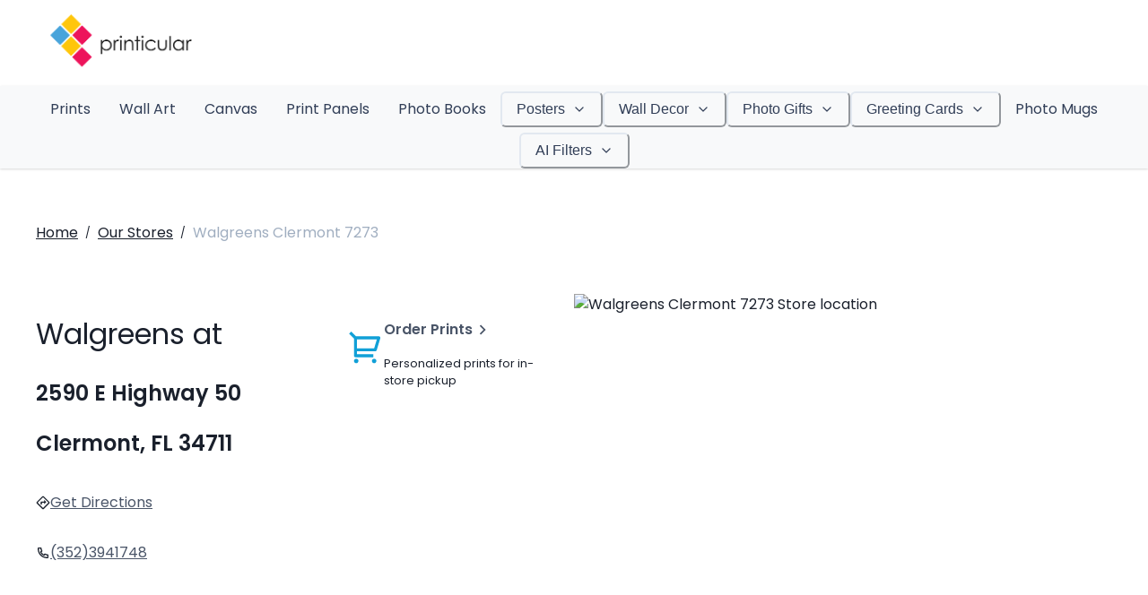

--- FILE ---
content_type: text/html
request_url: https://www.printicular.com/us/stores/walgreens-clermont-7273-5893/
body_size: 72436
content:
<!DOCTYPE html><html lang="en-US" translate="no"><head><meta charSet="utf-8"/><meta http-equiv="x-ua-compatible" content="ie=edge"/><meta name="viewport" content="width=device-width, initial-scale=1, shrink-to-fit=no"/><meta name="generator" content="Gatsby 5.13.3"/><meta data-react-helmet="true" name="apple-mobile-web-app-title" content="Printicular 1hr Photos | Walgreens 2590 E Highway 50"/><meta data-react-helmet="true" name="viewport" content="width=device-width,user-scalable=no"/><meta data-react-helmet="true" name="name" content="Printicular 1hr Photos | Walgreens 2590 E Highway 50"/><meta data-react-helmet="true" name="description" content="Same Day Photos | Printicular at Walgreens | Canvas, Photo Book, Poster in 1 hour at 2590 E Highway 50 , Clermont, FL 34711"/><meta name="theme-color" content="#2AAAE1"/><style data-href="/us/styles.734532cbe376f7184626.css" data-identity="gatsby-global-css">@font-face{font-display:swap;font-family:Poppins;font-style:normal;font-weight:400;src:url(/us/static/poppins-devanagari-400-normal-64d5f06ee726edd58ca33456c8ead0cb.woff2) format("woff2"),url(/us/static/poppins-devanagari-400-normal-0e11b62db931f85340d4f7c0a791a2d4.woff) format("woff");unicode-range:u+0900-097f,u+1cd0-1cf9,u+200c-200d,u+20a8,u+20b9,u+20f0,u+25cc,u+a830-a839,u+a8e0-a8ff,u+11b00-11b09}@font-face{font-display:swap;font-family:Poppins;font-style:normal;font-weight:400;src:url([data-uri]) format("woff2"),url([data-uri]) format("woff");unicode-range:u+0100-02af,u+0304,u+0308,u+0329,u+1e00-1e9f,u+1ef2-1eff,u+2020,u+20a0-20ab,u+20ad-20c0,u+2113,u+2c60-2c7f,u+a720-a7ff}@font-face{font-display:swap;font-family:Poppins;font-style:normal;font-weight:400;src:url([data-uri]) format("woff2"),url(/us/static/poppins-latin-400-normal-cda9c93f49237f11c766e920dd838e8a.woff) format("woff");unicode-range:u+00??,u+0131,u+0152-0153,u+02bb-02bc,u+02c6,u+02da,u+02dc,u+0304,u+0308,u+0329,u+2000-206f,u+2074,u+20ac,u+2122,u+2191,u+2193,u+2212,u+2215,u+feff,u+fffd}@font-face{font-display:swap;font-family:Poppins;font-style:normal;font-weight:600;src:url(/us/static/poppins-devanagari-600-normal-3343afa6b8c01e48a23b077fb3a4aea8.woff2) format("woff2"),url(/us/static/poppins-devanagari-600-normal-ae9c1f88ace17d23e8e62d560c54b585.woff) format("woff");unicode-range:u+0900-097f,u+1cd0-1cf9,u+200c-200d,u+20a8,u+20b9,u+20f0,u+25cc,u+a830-a839,u+a8e0-a8ff,u+11b00-11b09}@font-face{font-display:swap;font-family:Poppins;font-style:normal;font-weight:600;src:url([data-uri]) format("woff2"),url([data-uri]) format("woff");unicode-range:u+0100-02af,u+0304,u+0308,u+0329,u+1e00-1e9f,u+1ef2-1eff,u+2020,u+20a0-20ab,u+20ad-20c0,u+2113,u+2c60-2c7f,u+a720-a7ff}@font-face{font-display:swap;font-family:Poppins;font-style:normal;font-weight:600;src:url([data-uri]) format("woff2"),url(/us/static/poppins-latin-600-normal-70e04c856f46aa529052af34dee40def.woff) format("woff");unicode-range:u+00??,u+0131,u+0152-0153,u+02bb-02bc,u+02c6,u+02da,u+02dc,u+0304,u+0308,u+0329,u+2000-206f,u+2074,u+20ac,u+2122,u+2191,u+2193,u+2212,u+2215,u+feff,u+fffd}@font-face{font-family:FontFallback;letter-spacing:-.05px;src:local("Verdana");word-spacing:-1.1px}body{touch-action:pan-y}.default-link{position:relative}.default-link:after{background:#1a202c;bottom:0;content:"";display:block;height:1px;left:0;position:absolute;transition:all .3s ease-out;width:100%}.default-link:hover:after{width:0}.navigation-sitemap a{color:var(--chakra-colors-blue-500)}.navigation-sitemap a:hover{text-decoration:underline}.navigation-sitemap>ul:first-child{padding-left:0}.navigation-sitemap li{margin-bottom:var(--chakra-space-2);margin-top:var(--chakra-space-2)}.navigation-sitemap ol,.navigation-sitemap ul{padding-left:2rem}.banner-call-to-action-button,.header-call-to-action-button{align-items:center;background:var(--chakra-colors-primary-500);color:var(--chakra-colors-primary-text);display:inline-flex;font-weight:var(--chakra-fontWeights-semibold);outline:2px solid transparent;outline-offset:2px;position:relative;-webkit-user-select:none;user-select:none;vertical-align:middle;white-space:nowrap;width:auto}.banner-call-to-action-button:hover,.header-call-to-action-button:hover{background:var(--chakra-colors-primary-600)}.header-call-to-action-button{border-radius:var(--chakra-radii-md);font-size:var(--chakra-fontSizes-md);height:var(--chakra-sizes-10);line-height:1.2;min-width:var(--chakra-sizes-10);padding-inline-end:var(--chakra-space-4);padding-inline-start:var(--chakra-space-4);transition-duration:var(--chakra-transition-duration-normal);transition-property:var(--chakra-transition-property-common)}.banner-call-to-action-button{border:1px solid transparent;border-radius:.25em;font-size:1.2rem;padding:.5em 1em}.banner-call-to-action-button:hover{background:#1c95c9}.s__carousel .s__carousel-container{z-index:1}.s__carousel .indicator-wrapper{justify-content:center}.s__carousel .s_arrow-navigation{display:none}@media(min-width:48rem){.s__carousel .indicator-wrapper{justify-content:flex-start}.s__carousel .s_arrow-navigation{display:block}}@media(max-width:48em){#banner .s__indicator-image,#banner .s__indicator-image img{max-height:55px;width:auto}}@keyframes fade{0%{opacity:0}to{opacity:1}}.s__carousel .fade-animation{animation-duration:1.5s;animation-fill-mode:both;animation-name:fade}.block-footer h4{color:var(--chakra-colors-gray-700);font-weight:600;margin-bottom:.5rem}.block-footer .navigation,.block-footer .navigation li{font-size:1rem}.block-footer .navigation{margin-bottom:2rem}.block-footer .navigation li{margin-bottom:.5rem}.block-footer .navigation li ul{margin-left:1.2rem;margin-top:.5rem}.block-footer .navigation a:focus,.block-footer .navigation a:hover{cursor:pointer;text-decoration:underline}.block-footer .navigation .text{margin-bottom:0}.block-footer .navigation .badge,.block-footer .navigation .chakra-badge{margin:0 .2rem}.ImageUpload_svg{cursor:pointer}.ImageUpload_svg .ImageUpload_svg__image-upload-arrow,.ImageUpload_svg .ImageUpload_svg__image-upload-circle,.ImageUpload_svg .ImageUpload_svg__image-upload-shadow{transform:scale(1) translateY(0);transform-origin:center;transition:transform .2s ease}.ImageUpload_svg:hover .ImageUpload_svg__image-upload-arrow,.ImageUpload_svg:hover .ImageUpload_svg__image-upload-circle{transform:scale(1) translateY(-12px)}.ImageUpload_svg:hover .ImageUpload_svg__image-upload-shadow{transform:scaleX(.7) translateY(0)}.template-grid{display:flex;justify-content:center;width:100%}.template-grid_column{background-clip:padding-box;padding-left:10px;padding-right:10px}.template-grid_column>div{margin:0 auto 20px}.template-grid-b{display:flex;justify-content:center;width:100%}.template-grid_column-b{background-clip:padding-box;flex-grow:1;padding-left:10px;padding-right:10px}.template-grid_column-b>div{margin:0 auto 20px}@keyframes animation{0%{transform:scale(0)}50%{transform:scale(1)}to{transform:scale(0)}}.css-loader .item{border-radius:50%;height:30px;width:30px}.item{animation:animation 1.6s cubic-bezier(.3,0,.7,1) infinite}.css-loader>div:nth-of-type(4n)>div{background:#00aede}.css-loader>div:nth-of-type(4n+1)>div{animation-delay:-1.28s;background:#f5542e}.css-loader>div:nth-of-type(4n+2)>div{animation-delay:-.96s;background:#f2c327}.css-loader>div:nth-of-type(4n+3)>div{animation-delay:-.64s;background:#008b6e}.css-loader>div:nth-of-type(4n+4)>div{animation-delay:-.32s;background:#00aede}.css-loader>div:nth-of-type(4n+5)>div{animation-delay:0s;background:#f5542e}.rich-text-content{font-size:1rem;line-height:1.75;margin:0 auto;max-width:var(--chakra-sizes-2xl);padding:var(--chakra-space-16) var(--chakra-space-4)}.rich-text-content *,.rich-text-content :after,.rich-text-content :before{box-sizing:border-box}.rich-text-content a,.rich-text-content blockquote,.rich-text-content figcaption,.rich-text-content figure,.rich-text-content h1,.rich-text-content h2,.rich-text-content h3,.rich-text-content h4,.rich-text-content li,.rich-text-content ol[class],.rich-text-content p,.rich-text-content ul[class]{margin:0}.rich-text-content ol[class],.rich-text-content ul[class]{margin-bottom:var(--chakra-space-4);margin-left:var(--chakra-space-8);padding:0}.rich-text-content a:not([class]){-webkit-text-decoration-skip:ink;text-decoration-skip-ink:auto}.rich-text-content a{color:var(--chakra-colors-blue-500);text-decoration:none}.rich-text-content a:focus,.rich-text-content a:hover{color:var(--chakra-colors-blue-500);text-decoration:underline}.rich-text-content img{display:block;max-width:100%}@media(prefers-reduced-motion:reduce){.rich-text-content *{animation-duration:.01ms!important;animation-iteration-count:1!important;scroll-behavior:auto!important;transition-duration:.01ms!important}}.rich-text-content h1,.rich-text-content h2,.rich-text-content h3,.rich-text-content h4,.rich-text-content h5{font-weight:600;line-height:1.3;margin:2.73em 0 1.38rem;text-decoration:none}.rich-text-content h1{font-size:1.802rem;margin-top:0}.rich-text-content h2{font-size:1.602rem}.rich-text-content h3{font-size:1.424rem}.rich-text-content h4{font-size:1.266rem}.rich-text-content h5{font-size:1.125rem}.rich-text-content ol,.rich-text-content p,.rich-text-content ul{margin-bottom:1rem}.rich-text-content ol,.rich-text-content ul{padding-left:2rem}.rich-text-content small{font-size:.833rem}.rich-text-content :first-child{margin-top:0}.rich-text-content :last-child{margin-bottom:0}.rich-text-content table.table-bordered td,.rich-text-content table.table-bordered th{border:1px solid var(--chakra-colors-gray-200)}.rich-text-content table{border-collapse:collapse;border-color:var(--chakra-colors-gray-200);border-spacing:2px;box-sizing:border-box;color:var(--chakra-colors-gray-700);display:table;margin-bottom:1rem;text-indent:0;width:100%}.rich-text-content table thead th{border-bottom:2px solid var(--chakra-colors-gray-200);vertical-align:bottom}.rich-text-content table td,.rich-text-content table th{border-top:1px solid var(--chakra-colors-gray-200);padding:.75rem;vertical-align:top}.rich-text-content table td{display:table-cell}.rich-text-content table thead{background:var(--chakra-colors-gray-200);text-align:left}.rich-text-content table tr:nth-child(2n){background:var(--chakra-colors-gray-100)}.subpage-grid{display:flex;justify-content:center;width:100%}.subpage-grid_column{background-clip:padding-box;padding-left:25px;padding-right:25px}.subpage-grid_column>div{margin:0 auto 50px}.mapboxgl-map,.maplibregl-map{-webkit-tap-highlight-color:rgba(0,0,0,0);font:12px/20px Helvetica Neue,Arial,Helvetica,sans-serif;overflow:hidden;position:relative}.mapboxgl-canvas,.maplibregl-canvas{left:0;position:absolute;top:0}.mapboxgl-map:-webkit-full-screen,.maplibregl-map:-webkit-full-screen{height:100%;width:100%}.mapboxgl-canvas-container.mapboxgl-interactive,.mapboxgl-ctrl-group button.mapboxgl-ctrl-compass,.maplibregl-canvas-container.maplibregl-interactive,.maplibregl-ctrl-group button.maplibregl-ctrl-compass{cursor:grab;-webkit-user-select:none;user-select:none}.mapboxgl-canvas-container.mapboxgl-interactive.mapboxgl-track-pointer,.maplibregl-canvas-container.maplibregl-interactive.maplibregl-track-pointer{cursor:pointer}.mapboxgl-canvas-container.mapboxgl-interactive:active,.mapboxgl-ctrl-group button.mapboxgl-ctrl-compass:active,.maplibregl-canvas-container.maplibregl-interactive:active,.maplibregl-ctrl-group button.maplibregl-ctrl-compass:active{cursor:grabbing}.mapboxgl-canvas-container.mapboxgl-touch-zoom-rotate,.mapboxgl-canvas-container.mapboxgl-touch-zoom-rotate .mapboxgl-canvas,.maplibregl-canvas-container.maplibregl-touch-zoom-rotate,.maplibregl-canvas-container.maplibregl-touch-zoom-rotate .maplibregl-canvas{touch-action:pan-x pan-y}.mapboxgl-canvas-container.mapboxgl-touch-drag-pan,.mapboxgl-canvas-container.mapboxgl-touch-drag-pan .mapboxgl-canvas,.maplibregl-canvas-container.maplibregl-touch-drag-pan,.maplibregl-canvas-container.maplibregl-touch-drag-pan .maplibregl-canvas{touch-action:pinch-zoom}.mapboxgl-canvas-container.mapboxgl-touch-zoom-rotate.mapboxgl-touch-drag-pan,.mapboxgl-canvas-container.mapboxgl-touch-zoom-rotate.mapboxgl-touch-drag-pan .mapboxgl-canvas,.maplibregl-canvas-container.maplibregl-touch-zoom-rotate.maplibregl-touch-drag-pan,.maplibregl-canvas-container.maplibregl-touch-zoom-rotate.maplibregl-touch-drag-pan .maplibregl-canvas{touch-action:none}.mapboxgl-ctrl-bottom-left,.mapboxgl-ctrl-bottom-right,.mapboxgl-ctrl-top-left,.mapboxgl-ctrl-top-right,.maplibregl-ctrl-bottom-left,.maplibregl-ctrl-bottom-right,.maplibregl-ctrl-top-left,.maplibregl-ctrl-top-right{pointer-events:none;position:absolute;z-index:2}.mapboxgl-ctrl-top-left,.maplibregl-ctrl-top-left{left:0;top:0}.mapboxgl-ctrl-top-right,.maplibregl-ctrl-top-right{right:0;top:0}.mapboxgl-ctrl-bottom-left,.maplibregl-ctrl-bottom-left{bottom:0;left:0}.mapboxgl-ctrl-bottom-right,.maplibregl-ctrl-bottom-right{bottom:0;right:0}.mapboxgl-ctrl,.maplibregl-ctrl{clear:both;pointer-events:auto;transform:translate(0)}.mapboxgl-ctrl-top-left .mapboxgl-ctrl,.maplibregl-ctrl-top-left .maplibregl-ctrl{float:left;margin:10px 0 0 10px}.mapboxgl-ctrl-top-right .mapboxgl-ctrl,.maplibregl-ctrl-top-right .maplibregl-ctrl{float:right;margin:10px 10px 0 0}.mapboxgl-ctrl-bottom-left .mapboxgl-ctrl,.maplibregl-ctrl-bottom-left .maplibregl-ctrl{float:left;margin:0 0 10px 10px}.mapboxgl-ctrl-bottom-right .mapboxgl-ctrl,.maplibregl-ctrl-bottom-right .maplibregl-ctrl{float:right;margin:0 10px 10px 0}.mapboxgl-ctrl-group,.maplibregl-ctrl-group{background:#fff;border-radius:4px}.mapboxgl-ctrl-group:not(:empty),.maplibregl-ctrl-group:not(:empty){box-shadow:0 0 0 2px rgba(0,0,0,.1)}@media (-ms-high-contrast:active){.mapboxgl-ctrl-group:not(:empty),.maplibregl-ctrl-group:not(:empty){box-shadow:0 0 0 2px ButtonText}}.mapboxgl-ctrl-group button,.maplibregl-ctrl-group button{background-color:transparent;border:0;box-sizing:border-box;cursor:pointer;display:block;height:29px;outline:none;padding:0;width:29px}.mapboxgl-ctrl-group button+button,.maplibregl-ctrl-group button+button{border-top:1px solid #ddd}.mapboxgl-ctrl button .mapboxgl-ctrl-icon,.maplibregl-ctrl button .maplibregl-ctrl-icon{background-position:50%;background-repeat:no-repeat;display:block;height:100%;width:100%}@media (-ms-high-contrast:active){.mapboxgl-ctrl-icon,.maplibregl-ctrl-icon{background-color:transparent}.mapboxgl-ctrl-group button+button,.maplibregl-ctrl-group button+button{border-top:1px solid ButtonText}}.mapboxgl-ctrl button::-moz-focus-inner,.maplibregl-ctrl button::-moz-focus-inner{border:0;padding:0}.mapboxgl-ctrl-attrib-button:focus,.mapboxgl-ctrl-group button:focus,.maplibregl-ctrl-attrib-button:focus,.maplibregl-ctrl-group button:focus{box-shadow:0 0 2px 2px #0096ff}.mapboxgl-ctrl button:disabled,.maplibregl-ctrl button:disabled{cursor:not-allowed}.mapboxgl-ctrl button:disabled .mapboxgl-ctrl-icon,.maplibregl-ctrl button:disabled .maplibregl-ctrl-icon{opacity:.25}.mapboxgl-ctrl button:not(:disabled):hover,.maplibregl-ctrl button:not(:disabled):hover{background-color:rgba(0,0,0,.05)}.mapboxgl-ctrl-group button:focus:focus-visible,.maplibregl-ctrl-group button:focus:focus-visible{box-shadow:0 0 2px 2px #0096ff}.mapboxgl-ctrl-group button:focus:not(:focus-visible),.maplibregl-ctrl-group button:focus:not(:focus-visible){box-shadow:none}.mapboxgl-ctrl-group button:focus:first-child,.maplibregl-ctrl-group button:focus:first-child{border-radius:4px 4px 0 0}.mapboxgl-ctrl-group button:focus:last-child,.maplibregl-ctrl-group button:focus:last-child{border-radius:0 0 4px 4px}.mapboxgl-ctrl-group button:focus:only-child,.maplibregl-ctrl-group button:focus:only-child{border-radius:inherit}.mapboxgl-ctrl button.mapboxgl-ctrl-zoom-out .mapboxgl-ctrl-icon,.maplibregl-ctrl button.maplibregl-ctrl-zoom-out .maplibregl-ctrl-icon{background-image:url("data:image/svg+xml;charset=utf-8,%3Csvg xmlns='http://www.w3.org/2000/svg' width='29' height='29' fill='%23333' viewBox='0 0 29 29'%3E%3Cpath d='M10 13c-.75 0-1.5.75-1.5 1.5S9.25 16 10 16h9c.75 0 1.5-.75 1.5-1.5S19.75 13 19 13h-9z'/%3E%3C/svg%3E")}.mapboxgl-ctrl button.mapboxgl-ctrl-zoom-in .mapboxgl-ctrl-icon,.maplibregl-ctrl button.maplibregl-ctrl-zoom-in .maplibregl-ctrl-icon{background-image:url("data:image/svg+xml;charset=utf-8,%3Csvg xmlns='http://www.w3.org/2000/svg' width='29' height='29' fill='%23333' viewBox='0 0 29 29'%3E%3Cpath d='M14.5 8.5c-.75 0-1.5.75-1.5 1.5v3h-3c-.75 0-1.5.75-1.5 1.5S9.25 16 10 16h3v3c0 .75.75 1.5 1.5 1.5S16 19.75 16 19v-3h3c.75 0 1.5-.75 1.5-1.5S19.75 13 19 13h-3v-3c0-.75-.75-1.5-1.5-1.5z'/%3E%3C/svg%3E")}@media (-ms-high-contrast:active){.mapboxgl-ctrl button.mapboxgl-ctrl-zoom-out .mapboxgl-ctrl-icon,.maplibregl-ctrl button.maplibregl-ctrl-zoom-out .maplibregl-ctrl-icon{background-image:url("data:image/svg+xml;charset=utf-8,%3Csvg xmlns='http://www.w3.org/2000/svg' width='29' height='29' fill='%23fff' viewBox='0 0 29 29'%3E%3Cpath d='M10 13c-.75 0-1.5.75-1.5 1.5S9.25 16 10 16h9c.75 0 1.5-.75 1.5-1.5S19.75 13 19 13h-9z'/%3E%3C/svg%3E")}.mapboxgl-ctrl button.mapboxgl-ctrl-zoom-in .mapboxgl-ctrl-icon,.maplibregl-ctrl button.maplibregl-ctrl-zoom-in .maplibregl-ctrl-icon{background-image:url("data:image/svg+xml;charset=utf-8,%3Csvg xmlns='http://www.w3.org/2000/svg' width='29' height='29' fill='%23fff' viewBox='0 0 29 29'%3E%3Cpath d='M14.5 8.5c-.75 0-1.5.75-1.5 1.5v3h-3c-.75 0-1.5.75-1.5 1.5S9.25 16 10 16h3v3c0 .75.75 1.5 1.5 1.5S16 19.75 16 19v-3h3c.75 0 1.5-.75 1.5-1.5S19.75 13 19 13h-3v-3c0-.75-.75-1.5-1.5-1.5z'/%3E%3C/svg%3E")}}@media (-ms-high-contrast:black-on-white){.mapboxgl-ctrl button.mapboxgl-ctrl-zoom-out .mapboxgl-ctrl-icon,.maplibregl-ctrl button.maplibregl-ctrl-zoom-out .maplibregl-ctrl-icon{background-image:url("data:image/svg+xml;charset=utf-8,%3Csvg xmlns='http://www.w3.org/2000/svg' width='29' height='29' viewBox='0 0 29 29'%3E%3Cpath d='M10 13c-.75 0-1.5.75-1.5 1.5S9.25 16 10 16h9c.75 0 1.5-.75 1.5-1.5S19.75 13 19 13h-9z'/%3E%3C/svg%3E")}.mapboxgl-ctrl button.mapboxgl-ctrl-zoom-in .mapboxgl-ctrl-icon,.maplibregl-ctrl button.maplibregl-ctrl-zoom-in .maplibregl-ctrl-icon{background-image:url("data:image/svg+xml;charset=utf-8,%3Csvg xmlns='http://www.w3.org/2000/svg' width='29' height='29' viewBox='0 0 29 29'%3E%3Cpath d='M14.5 8.5c-.75 0-1.5.75-1.5 1.5v3h-3c-.75 0-1.5.75-1.5 1.5S9.25 16 10 16h3v3c0 .75.75 1.5 1.5 1.5S16 19.75 16 19v-3h3c.75 0 1.5-.75 1.5-1.5S19.75 13 19 13h-3v-3c0-.75-.75-1.5-1.5-1.5z'/%3E%3C/svg%3E")}}.mapboxgl-ctrl button.mapboxgl-ctrl-fullscreen .mapboxgl-ctrl-icon,.maplibregl-ctrl button.maplibregl-ctrl-fullscreen .maplibregl-ctrl-icon{background-image:url("data:image/svg+xml;charset=utf-8,%3Csvg xmlns='http://www.w3.org/2000/svg' width='29' height='29' fill='%23333' viewBox='0 0 29 29'%3E%3Cpath d='M24 16v5.5c0 1.75-.75 2.5-2.5 2.5H16v-1l3-1.5-4-5.5 1-1 5.5 4 1.5-3h1zM6 16l1.5 3 5.5-4 1 1-4 5.5 3 1.5v1H7.5C5.75 24 5 23.25 5 21.5V16h1zm7-11v1l-3 1.5 4 5.5-1 1-5.5-4L6 13H5V7.5C5 5.75 5.75 5 7.5 5H13zm11 2.5c0-1.75-.75-2.5-2.5-2.5H16v1l3 1.5-4 5.5 1 1 5.5-4 1.5 3h1V7.5z'/%3E%3C/svg%3E")}.mapboxgl-ctrl button.mapboxgl-ctrl-shrink .mapboxgl-ctrl-icon,.maplibregl-ctrl button.maplibregl-ctrl-shrink .maplibregl-ctrl-icon{background-image:url("data:image/svg+xml;charset=utf-8,%3Csvg xmlns='http://www.w3.org/2000/svg' width='29' height='29' viewBox='0 0 29 29'%3E%3Cpath d='M18.5 16c-1.75 0-2.5.75-2.5 2.5V24h1l1.5-3 5.5 4 1-1-4-5.5 3-1.5v-1h-5.5zM13 18.5c0-1.75-.75-2.5-2.5-2.5H5v1l3 1.5L4 24l1 1 5.5-4 1.5 3h1v-5.5zm3-8c0 1.75.75 2.5 2.5 2.5H24v-1l-3-1.5L25 5l-1-1-5.5 4L17 5h-1v5.5zM10.5 13c1.75 0 2.5-.75 2.5-2.5V5h-1l-1.5 3L5 4 4 5l4 5.5L5 12v1h5.5z'/%3E%3C/svg%3E")}@media (-ms-high-contrast:active){.mapboxgl-ctrl button.mapboxgl-ctrl-fullscreen .mapboxgl-ctrl-icon,.maplibregl-ctrl button.maplibregl-ctrl-fullscreen .maplibregl-ctrl-icon{background-image:url("data:image/svg+xml;charset=utf-8,%3Csvg xmlns='http://www.w3.org/2000/svg' width='29' height='29' fill='%23fff' viewBox='0 0 29 29'%3E%3Cpath d='M24 16v5.5c0 1.75-.75 2.5-2.5 2.5H16v-1l3-1.5-4-5.5 1-1 5.5 4 1.5-3h1zM6 16l1.5 3 5.5-4 1 1-4 5.5 3 1.5v1H7.5C5.75 24 5 23.25 5 21.5V16h1zm7-11v1l-3 1.5 4 5.5-1 1-5.5-4L6 13H5V7.5C5 5.75 5.75 5 7.5 5H13zm11 2.5c0-1.75-.75-2.5-2.5-2.5H16v1l3 1.5-4 5.5 1 1 5.5-4 1.5 3h1V7.5z'/%3E%3C/svg%3E")}.mapboxgl-ctrl button.mapboxgl-ctrl-shrink .mapboxgl-ctrl-icon,.maplibregl-ctrl button.maplibregl-ctrl-shrink .maplibregl-ctrl-icon{background-image:url("data:image/svg+xml;charset=utf-8,%3Csvg xmlns='http://www.w3.org/2000/svg' width='29' height='29' fill='%23fff' viewBox='0 0 29 29'%3E%3Cpath d='M18.5 16c-1.75 0-2.5.75-2.5 2.5V24h1l1.5-3 5.5 4 1-1-4-5.5 3-1.5v-1h-5.5zM13 18.5c0-1.75-.75-2.5-2.5-2.5H5v1l3 1.5L4 24l1 1 5.5-4 1.5 3h1v-5.5zm3-8c0 1.75.75 2.5 2.5 2.5H24v-1l-3-1.5L25 5l-1-1-5.5 4L17 5h-1v5.5zM10.5 13c1.75 0 2.5-.75 2.5-2.5V5h-1l-1.5 3L5 4 4 5l4 5.5L5 12v1h5.5z'/%3E%3C/svg%3E")}}@media (-ms-high-contrast:black-on-white){.mapboxgl-ctrl button.mapboxgl-ctrl-fullscreen .mapboxgl-ctrl-icon,.maplibregl-ctrl button.maplibregl-ctrl-fullscreen .maplibregl-ctrl-icon{background-image:url("data:image/svg+xml;charset=utf-8,%3Csvg xmlns='http://www.w3.org/2000/svg' width='29' height='29' viewBox='0 0 29 29'%3E%3Cpath d='M24 16v5.5c0 1.75-.75 2.5-2.5 2.5H16v-1l3-1.5-4-5.5 1-1 5.5 4 1.5-3h1zM6 16l1.5 3 5.5-4 1 1-4 5.5 3 1.5v1H7.5C5.75 24 5 23.25 5 21.5V16h1zm7-11v1l-3 1.5 4 5.5-1 1-5.5-4L6 13H5V7.5C5 5.75 5.75 5 7.5 5H13zm11 2.5c0-1.75-.75-2.5-2.5-2.5H16v1l3 1.5-4 5.5 1 1 5.5-4 1.5 3h1V7.5z'/%3E%3C/svg%3E")}.mapboxgl-ctrl button.mapboxgl-ctrl-shrink .mapboxgl-ctrl-icon,.maplibregl-ctrl button.maplibregl-ctrl-shrink .maplibregl-ctrl-icon{background-image:url("data:image/svg+xml;charset=utf-8,%3Csvg xmlns='http://www.w3.org/2000/svg' width='29' height='29' viewBox='0 0 29 29'%3E%3Cpath d='M18.5 16c-1.75 0-2.5.75-2.5 2.5V24h1l1.5-3 5.5 4 1-1-4-5.5 3-1.5v-1h-5.5zM13 18.5c0-1.75-.75-2.5-2.5-2.5H5v1l3 1.5L4 24l1 1 5.5-4 1.5 3h1v-5.5zm3-8c0 1.75.75 2.5 2.5 2.5H24v-1l-3-1.5L25 5l-1-1-5.5 4L17 5h-1v5.5zM10.5 13c1.75 0 2.5-.75 2.5-2.5V5h-1l-1.5 3L5 4 4 5l4 5.5L5 12v1h5.5z'/%3E%3C/svg%3E")}}.mapboxgl-ctrl button.mapboxgl-ctrl-compass .mapboxgl-ctrl-icon,.maplibregl-ctrl button.maplibregl-ctrl-compass .maplibregl-ctrl-icon{background-image:url("data:image/svg+xml;charset=utf-8,%3Csvg xmlns='http://www.w3.org/2000/svg' width='29' height='29' fill='%23333' viewBox='0 0 29 29'%3E%3Cpath d='m10.5 14 4-8 4 8h-8z'/%3E%3Cpath fill='%23ccc' d='m10.5 16 4 8 4-8h-8z'/%3E%3C/svg%3E")}@media (-ms-high-contrast:active){.mapboxgl-ctrl button.mapboxgl-ctrl-compass .mapboxgl-ctrl-icon,.maplibregl-ctrl button.maplibregl-ctrl-compass .maplibregl-ctrl-icon{background-image:url("data:image/svg+xml;charset=utf-8,%3Csvg xmlns='http://www.w3.org/2000/svg' width='29' height='29' fill='%23fff' viewBox='0 0 29 29'%3E%3Cpath d='m10.5 14 4-8 4 8h-8z'/%3E%3Cpath fill='%23999' d='m10.5 16 4 8 4-8h-8z'/%3E%3C/svg%3E")}}@media (-ms-high-contrast:black-on-white){.mapboxgl-ctrl button.mapboxgl-ctrl-compass .mapboxgl-ctrl-icon,.maplibregl-ctrl button.maplibregl-ctrl-compass .maplibregl-ctrl-icon{background-image:url("data:image/svg+xml;charset=utf-8,%3Csvg xmlns='http://www.w3.org/2000/svg' width='29' height='29' viewBox='0 0 29 29'%3E%3Cpath d='m10.5 14 4-8 4 8h-8z'/%3E%3Cpath fill='%23ccc' d='m10.5 16 4 8 4-8h-8z'/%3E%3C/svg%3E")}}.mapboxgl-ctrl button.mapboxgl-ctrl-geolocate .mapboxgl-ctrl-icon,.maplibregl-ctrl button.maplibregl-ctrl-geolocate .maplibregl-ctrl-icon{background-image:url("data:image/svg+xml;charset=utf-8,%3Csvg xmlns='http://www.w3.org/2000/svg' width='29' height='29' fill='%23333' viewBox='0 0 20 20'%3E%3Cpath d='M10 4C9 4 9 5 9 5v.1A5 5 0 0 0 5.1 9H5s-1 0-1 1 1 1 1 1h.1A5 5 0 0 0 9 14.9v.1s0 1 1 1 1-1 1-1v-.1a5 5 0 0 0 3.9-3.9h.1s1 0 1-1-1-1-1-1h-.1A5 5 0 0 0 11 5.1V5s0-1-1-1zm0 2.5a3.5 3.5 0 1 1 0 7 3.5 3.5 0 1 1 0-7z'/%3E%3Ccircle cx='10' cy='10' r='2'/%3E%3C/svg%3E")}.mapboxgl-ctrl button.mapboxgl-ctrl-geolocate:disabled .mapboxgl-ctrl-icon,.maplibregl-ctrl button.maplibregl-ctrl-geolocate:disabled .maplibregl-ctrl-icon{background-image:url("data:image/svg+xml;charset=utf-8,%3Csvg xmlns='http://www.w3.org/2000/svg' width='29' height='29' fill='%23aaa' viewBox='0 0 20 20'%3E%3Cpath d='M10 4C9 4 9 5 9 5v.1A5 5 0 0 0 5.1 9H5s-1 0-1 1 1 1 1 1h.1A5 5 0 0 0 9 14.9v.1s0 1 1 1 1-1 1-1v-.1a5 5 0 0 0 3.9-3.9h.1s1 0 1-1-1-1-1-1h-.1A5 5 0 0 0 11 5.1V5s0-1-1-1zm0 2.5a3.5 3.5 0 1 1 0 7 3.5 3.5 0 1 1 0-7z'/%3E%3Ccircle cx='10' cy='10' r='2'/%3E%3Cpath fill='red' d='m14 5 1 1-9 9-1-1 9-9z'/%3E%3C/svg%3E")}.mapboxgl-ctrl button.mapboxgl-ctrl-geolocate.mapboxgl-ctrl-geolocate-active .mapboxgl-ctrl-icon,.maplibregl-ctrl button.maplibregl-ctrl-geolocate.maplibregl-ctrl-geolocate-active .maplibregl-ctrl-icon{background-image:url("data:image/svg+xml;charset=utf-8,%3Csvg xmlns='http://www.w3.org/2000/svg' width='29' height='29' fill='%2333b5e5' viewBox='0 0 20 20'%3E%3Cpath d='M10 4C9 4 9 5 9 5v.1A5 5 0 0 0 5.1 9H5s-1 0-1 1 1 1 1 1h.1A5 5 0 0 0 9 14.9v.1s0 1 1 1 1-1 1-1v-.1a5 5 0 0 0 3.9-3.9h.1s1 0 1-1-1-1-1-1h-.1A5 5 0 0 0 11 5.1V5s0-1-1-1zm0 2.5a3.5 3.5 0 1 1 0 7 3.5 3.5 0 1 1 0-7z'/%3E%3Ccircle cx='10' cy='10' r='2'/%3E%3C/svg%3E")}.mapboxgl-ctrl button.mapboxgl-ctrl-geolocate.mapboxgl-ctrl-geolocate-active-error .mapboxgl-ctrl-icon,.maplibregl-ctrl button.maplibregl-ctrl-geolocate.maplibregl-ctrl-geolocate-active-error .maplibregl-ctrl-icon{background-image:url("data:image/svg+xml;charset=utf-8,%3Csvg xmlns='http://www.w3.org/2000/svg' width='29' height='29' fill='%23e58978' viewBox='0 0 20 20'%3E%3Cpath d='M10 4C9 4 9 5 9 5v.1A5 5 0 0 0 5.1 9H5s-1 0-1 1 1 1 1 1h.1A5 5 0 0 0 9 14.9v.1s0 1 1 1 1-1 1-1v-.1a5 5 0 0 0 3.9-3.9h.1s1 0 1-1-1-1-1-1h-.1A5 5 0 0 0 11 5.1V5s0-1-1-1zm0 2.5a3.5 3.5 0 1 1 0 7 3.5 3.5 0 1 1 0-7z'/%3E%3Ccircle cx='10' cy='10' r='2'/%3E%3C/svg%3E")}.mapboxgl-ctrl button.mapboxgl-ctrl-geolocate.mapboxgl-ctrl-geolocate-background .mapboxgl-ctrl-icon,.maplibregl-ctrl button.maplibregl-ctrl-geolocate.maplibregl-ctrl-geolocate-background .maplibregl-ctrl-icon{background-image:url("data:image/svg+xml;charset=utf-8,%3Csvg xmlns='http://www.w3.org/2000/svg' width='29' height='29' fill='%2333b5e5' viewBox='0 0 20 20'%3E%3Cpath d='M10 4C9 4 9 5 9 5v.1A5 5 0 0 0 5.1 9H5s-1 0-1 1 1 1 1 1h.1A5 5 0 0 0 9 14.9v.1s0 1 1 1 1-1 1-1v-.1a5 5 0 0 0 3.9-3.9h.1s1 0 1-1-1-1-1-1h-.1A5 5 0 0 0 11 5.1V5s0-1-1-1zm0 2.5a3.5 3.5 0 1 1 0 7 3.5 3.5 0 1 1 0-7z'/%3E%3C/svg%3E")}.mapboxgl-ctrl button.mapboxgl-ctrl-geolocate.mapboxgl-ctrl-geolocate-background-error .mapboxgl-ctrl-icon,.maplibregl-ctrl button.maplibregl-ctrl-geolocate.maplibregl-ctrl-geolocate-background-error .maplibregl-ctrl-icon{background-image:url("data:image/svg+xml;charset=utf-8,%3Csvg xmlns='http://www.w3.org/2000/svg' width='29' height='29' fill='%23e54e33' viewBox='0 0 20 20'%3E%3Cpath d='M10 4C9 4 9 5 9 5v.1A5 5 0 0 0 5.1 9H5s-1 0-1 1 1 1 1 1h.1A5 5 0 0 0 9 14.9v.1s0 1 1 1 1-1 1-1v-.1a5 5 0 0 0 3.9-3.9h.1s1 0 1-1-1-1-1-1h-.1A5 5 0 0 0 11 5.1V5s0-1-1-1zm0 2.5a3.5 3.5 0 1 1 0 7 3.5 3.5 0 1 1 0-7z'/%3E%3C/svg%3E")}.mapboxgl-ctrl button.mapboxgl-ctrl-geolocate.mapboxgl-ctrl-geolocate-waiting .mapboxgl-ctrl-icon,.maplibregl-ctrl button.maplibregl-ctrl-geolocate.maplibregl-ctrl-geolocate-waiting .maplibregl-ctrl-icon{animation:maplibregl-spin 2s linear infinite}@media (-ms-high-contrast:active){.mapboxgl-ctrl button.mapboxgl-ctrl-geolocate .mapboxgl-ctrl-icon,.maplibregl-ctrl button.maplibregl-ctrl-geolocate .maplibregl-ctrl-icon{background-image:url("data:image/svg+xml;charset=utf-8,%3Csvg xmlns='http://www.w3.org/2000/svg' width='29' height='29' fill='%23fff' viewBox='0 0 20 20'%3E%3Cpath d='M10 4C9 4 9 5 9 5v.1A5 5 0 0 0 5.1 9H5s-1 0-1 1 1 1 1 1h.1A5 5 0 0 0 9 14.9v.1s0 1 1 1 1-1 1-1v-.1a5 5 0 0 0 3.9-3.9h.1s1 0 1-1-1-1-1-1h-.1A5 5 0 0 0 11 5.1V5s0-1-1-1zm0 2.5a3.5 3.5 0 1 1 0 7 3.5 3.5 0 1 1 0-7z'/%3E%3Ccircle cx='10' cy='10' r='2'/%3E%3C/svg%3E")}.mapboxgl-ctrl button.mapboxgl-ctrl-geolocate:disabled .mapboxgl-ctrl-icon,.maplibregl-ctrl button.maplibregl-ctrl-geolocate:disabled .maplibregl-ctrl-icon{background-image:url("data:image/svg+xml;charset=utf-8,%3Csvg xmlns='http://www.w3.org/2000/svg' width='29' height='29' fill='%23999' viewBox='0 0 20 20'%3E%3Cpath d='M10 4C9 4 9 5 9 5v.1A5 5 0 0 0 5.1 9H5s-1 0-1 1 1 1 1 1h.1A5 5 0 0 0 9 14.9v.1s0 1 1 1 1-1 1-1v-.1a5 5 0 0 0 3.9-3.9h.1s1 0 1-1-1-1-1-1h-.1A5 5 0 0 0 11 5.1V5s0-1-1-1zm0 2.5a3.5 3.5 0 1 1 0 7 3.5 3.5 0 1 1 0-7z'/%3E%3Ccircle cx='10' cy='10' r='2'/%3E%3Cpath fill='red' d='m14 5 1 1-9 9-1-1 9-9z'/%3E%3C/svg%3E")}.mapboxgl-ctrl button.mapboxgl-ctrl-geolocate.mapboxgl-ctrl-geolocate-active .mapboxgl-ctrl-icon,.maplibregl-ctrl button.maplibregl-ctrl-geolocate.maplibregl-ctrl-geolocate-active .maplibregl-ctrl-icon{background-image:url("data:image/svg+xml;charset=utf-8,%3Csvg xmlns='http://www.w3.org/2000/svg' width='29' height='29' fill='%2333b5e5' viewBox='0 0 20 20'%3E%3Cpath d='M10 4C9 4 9 5 9 5v.1A5 5 0 0 0 5.1 9H5s-1 0-1 1 1 1 1 1h.1A5 5 0 0 0 9 14.9v.1s0 1 1 1 1-1 1-1v-.1a5 5 0 0 0 3.9-3.9h.1s1 0 1-1-1-1-1-1h-.1A5 5 0 0 0 11 5.1V5s0-1-1-1zm0 2.5a3.5 3.5 0 1 1 0 7 3.5 3.5 0 1 1 0-7z'/%3E%3Ccircle cx='10' cy='10' r='2'/%3E%3C/svg%3E")}.mapboxgl-ctrl button.mapboxgl-ctrl-geolocate.mapboxgl-ctrl-geolocate-active-error .mapboxgl-ctrl-icon,.maplibregl-ctrl button.maplibregl-ctrl-geolocate.maplibregl-ctrl-geolocate-active-error .maplibregl-ctrl-icon{background-image:url("data:image/svg+xml;charset=utf-8,%3Csvg xmlns='http://www.w3.org/2000/svg' width='29' height='29' fill='%23e58978' viewBox='0 0 20 20'%3E%3Cpath d='M10 4C9 4 9 5 9 5v.1A5 5 0 0 0 5.1 9H5s-1 0-1 1 1 1 1 1h.1A5 5 0 0 0 9 14.9v.1s0 1 1 1 1-1 1-1v-.1a5 5 0 0 0 3.9-3.9h.1s1 0 1-1-1-1-1-1h-.1A5 5 0 0 0 11 5.1V5s0-1-1-1zm0 2.5a3.5 3.5 0 1 1 0 7 3.5 3.5 0 1 1 0-7z'/%3E%3Ccircle cx='10' cy='10' r='2'/%3E%3C/svg%3E")}.mapboxgl-ctrl button.mapboxgl-ctrl-geolocate.mapboxgl-ctrl-geolocate-background .mapboxgl-ctrl-icon,.maplibregl-ctrl button.maplibregl-ctrl-geolocate.maplibregl-ctrl-geolocate-background .maplibregl-ctrl-icon{background-image:url("data:image/svg+xml;charset=utf-8,%3Csvg xmlns='http://www.w3.org/2000/svg' width='29' height='29' fill='%2333b5e5' viewBox='0 0 20 20'%3E%3Cpath d='M10 4C9 4 9 5 9 5v.1A5 5 0 0 0 5.1 9H5s-1 0-1 1 1 1 1 1h.1A5 5 0 0 0 9 14.9v.1s0 1 1 1 1-1 1-1v-.1a5 5 0 0 0 3.9-3.9h.1s1 0 1-1-1-1-1-1h-.1A5 5 0 0 0 11 5.1V5s0-1-1-1zm0 2.5a3.5 3.5 0 1 1 0 7 3.5 3.5 0 1 1 0-7z'/%3E%3C/svg%3E")}.mapboxgl-ctrl button.mapboxgl-ctrl-geolocate.mapboxgl-ctrl-geolocate-background-error .mapboxgl-ctrl-icon,.maplibregl-ctrl button.maplibregl-ctrl-geolocate.maplibregl-ctrl-geolocate-background-error .maplibregl-ctrl-icon{background-image:url("data:image/svg+xml;charset=utf-8,%3Csvg xmlns='http://www.w3.org/2000/svg' width='29' height='29' fill='%23e54e33' viewBox='0 0 20 20'%3E%3Cpath d='M10 4C9 4 9 5 9 5v.1A5 5 0 0 0 5.1 9H5s-1 0-1 1 1 1 1 1h.1A5 5 0 0 0 9 14.9v.1s0 1 1 1 1-1 1-1v-.1a5 5 0 0 0 3.9-3.9h.1s1 0 1-1-1-1-1-1h-.1A5 5 0 0 0 11 5.1V5s0-1-1-1zm0 2.5a3.5 3.5 0 1 1 0 7 3.5 3.5 0 1 1 0-7z'/%3E%3C/svg%3E")}}@media (-ms-high-contrast:black-on-white){.mapboxgl-ctrl button.mapboxgl-ctrl-geolocate .mapboxgl-ctrl-icon,.maplibregl-ctrl button.maplibregl-ctrl-geolocate .maplibregl-ctrl-icon{background-image:url("data:image/svg+xml;charset=utf-8,%3Csvg xmlns='http://www.w3.org/2000/svg' width='29' height='29' viewBox='0 0 20 20'%3E%3Cpath d='M10 4C9 4 9 5 9 5v.1A5 5 0 0 0 5.1 9H5s-1 0-1 1 1 1 1 1h.1A5 5 0 0 0 9 14.9v.1s0 1 1 1 1-1 1-1v-.1a5 5 0 0 0 3.9-3.9h.1s1 0 1-1-1-1-1-1h-.1A5 5 0 0 0 11 5.1V5s0-1-1-1zm0 2.5a3.5 3.5 0 1 1 0 7 3.5 3.5 0 1 1 0-7z'/%3E%3Ccircle cx='10' cy='10' r='2'/%3E%3C/svg%3E")}.mapboxgl-ctrl button.mapboxgl-ctrl-geolocate:disabled .mapboxgl-ctrl-icon,.maplibregl-ctrl button.maplibregl-ctrl-geolocate:disabled .maplibregl-ctrl-icon{background-image:url("data:image/svg+xml;charset=utf-8,%3Csvg xmlns='http://www.w3.org/2000/svg' width='29' height='29' fill='%23666' viewBox='0 0 20 20'%3E%3Cpath d='M10 4C9 4 9 5 9 5v.1A5 5 0 0 0 5.1 9H5s-1 0-1 1 1 1 1 1h.1A5 5 0 0 0 9 14.9v.1s0 1 1 1 1-1 1-1v-.1a5 5 0 0 0 3.9-3.9h.1s1 0 1-1-1-1-1-1h-.1A5 5 0 0 0 11 5.1V5s0-1-1-1zm0 2.5a3.5 3.5 0 1 1 0 7 3.5 3.5 0 1 1 0-7z'/%3E%3Ccircle cx='10' cy='10' r='2'/%3E%3Cpath fill='red' d='m14 5 1 1-9 9-1-1 9-9z'/%3E%3C/svg%3E")}}@keyframes maplibregl-spin{0%{transform:rotate(0deg)}to{transform:rotate(1turn)}}a.mapboxgl-ctrl-logo,a.maplibregl-ctrl-logo{background-image:url("data:image/svg+xml;charset=utf-8,%3Csvg xmlns='http://www.w3.org/2000/svg' width='88' height='23' fill='none'%3E%3Cpath fill='%23000' fill-opacity='.4' fill-rule='evenodd' d='M17.408 16.796h-1.827l2.501-12.095h.198l3.324 6.533.988 2.19.988-2.19 3.258-6.533h.181l2.6 12.095h-1.81l-1.218-5.644-.362-1.71-.658 1.71-2.929 5.644h-.098l-2.914-5.644-.757-1.71-.345 1.71zm1.958-3.42-.726 3.663a1.255 1.255 0 0 1-1.232 1.011h-1.827a1.255 1.255 0 0 1-1.229-1.509l2.501-12.095a1.255 1.255 0 0 1 1.23-1.001h.197a1.255 1.255 0 0 1 1.12.685l3.19 6.273 3.125-6.263a1.255 1.255 0 0 1 1.123-.695h.181a1.255 1.255 0 0 1 1.227.991l1.443 6.71a5.11 5.11 0 0 1 .314-.787l.009-.016a4.623 4.623 0 0 1 1.777-1.887c.782-.46 1.668-.667 2.611-.667a4.548 4.548 0 0 1 1.7.32l.306.134c.21-.16.474-.256.759-.256h1.694a1.255 1.255 0 0 1 1.212.925 1.255 1.255 0 0 1 1.212-.925h1.711c.284 0 .545.094.755.252.613-.3 1.312-.45 2.075-.45 1.356 0 2.557.445 3.482 1.4.314.319.566.676.763 1.064V4.701a1.255 1.255 0 0 1 1.255-1.255h1.86A1.255 1.255 0 0 1 54.44 4.7v9.194h2.217c.19 0 .37.043.532.118v-4.77c0-.356.147-.678.385-.906a2.416 2.416 0 0 1-.682-1.71c0-.665.267-1.253.735-1.7a2.448 2.448 0 0 1 1.722-.674 2.43 2.43 0 0 1 1.705.675c.211.2.381.43.504.683V4.7a1.255 1.255 0 0 1 1.255-1.255h1.744A1.255 1.255 0 0 1 65.812 4.7v3.335a4.76 4.76 0 0 1 1.526-.246c.938 0 1.817.214 2.59.69a4.47 4.47 0 0 1 1.67 1.743v-.98a1.255 1.255 0 0 1 1.256-1.256h1.777c.233 0 .451.064.639.174a3.407 3.407 0 0 1 1.567-.372c.346 0 .861.02 1.285.232a1.255 1.255 0 0 1 .689 1.004 4.73 4.73 0 0 1 .853-.588c.795-.44 1.675-.647 2.61-.647 1.385 0 2.65.39 3.525 1.396.836.938 1.168 2.173 1.168 3.528 0 .343-.02.694-.056 1.051a1.255 1.255 0 0 1-.947 1.09l.408.952a1.255 1.255 0 0 1-.477 1.552c-.418.268-.92.463-1.458.612-.613.171-1.304.244-2.049.244-1.06 0-2.043-.207-2.886-.698l-.015-.008c-.798-.48-1.419-1.135-1.818-1.963l-.004-.008a5.815 5.815 0 0 1-.548-2.512c0-.286.017-.567.053-.843a1.255 1.255 0 0 1-.333-.086l-.166-.004c-.223 0-.426.062-.643.228-.03.024-.142.139-.142.59v3.883a1.255 1.255 0 0 1-1.256 1.256h-1.777a1.255 1.255 0 0 1-1.256-1.256V15.69l-.032.057a4.778 4.778 0 0 1-1.86 1.833 5.04 5.04 0 0 1-2.484.634 4.47 4.47 0 0 1-1.935-.424 1.252 1.252 0 0 1-.764.258h-1.71a1.255 1.255 0 0 1-1.256-1.255V7.687a2.402 2.402 0 0 1-.428.625c.253.23.412.561.412.93v7.553a1.255 1.255 0 0 1-1.256 1.255h-1.843a1.25 1.25 0 0 1-.894-.373c-.228.23-.544.373-.894.373H51.32a1.255 1.255 0 0 1-1.256-1.255v-1.251l-.061.117a4.703 4.703 0 0 1-1.782 1.884 4.767 4.767 0 0 1-2.485.67 5.6 5.6 0 0 1-1.485-.188l.009 2.764a1.255 1.255 0 0 1-1.255 1.259h-1.729a1.255 1.255 0 0 1-1.255-1.255v-3.537a1.255 1.255 0 0 1-1.167.793h-1.679a1.25 1.25 0 0 1-.77-.263 4.47 4.47 0 0 1-1.945.429c-.885 0-1.724-.21-2.495-.632l-.017-.01a4.983 4.983 0 0 1-1.081-.836 1.255 1.255 0 0 1-1.254 1.312h-1.81a1.255 1.255 0 0 1-1.228-.99l-.782-3.625-2.044 3.939a1.255 1.255 0 0 1-1.115.676h-.098a1.255 1.255 0 0 1-1.116-.68l-2.061-3.994zM35.92 16.63l.207-.114.223-.15c.329-.237.574-.499.735-.785l.061-.118.033 1.332h1.678V9.242h-1.694l-.033 1.267c-.088-.22-.264-.438-.526-.658l-.032-.028a3.16 3.16 0 0 0-.668-.428l-.27-.12a3.293 3.293 0 0 0-1.235-.23c-.757 0-1.415.163-1.974.493a3.36 3.36 0 0 0-1.3 1.382c-.297.593-.444 1.284-.444 2.074 0 .8.17 1.503.51 2.107a3.795 3.795 0 0 0 1.382 1.381 3.883 3.883 0 0 0 1.893.477c.53 0 1.015-.11 1.455-.33zm-2.789-5.38c-.384.45-.575 1.038-.575 1.762 0 .735.186 1.332.559 1.794.384.45.933.675 1.645.675a2.25 2.25 0 0 0 .934-.19 2.17 2.17 0 0 0 .468-.29l.178-.161a2.163 2.163 0 0 0 .397-.561c.163-.333.244-.717.244-1.15v-.115c0-.472-.098-.894-.296-1.267l-.043-.077a2.211 2.211 0 0 0-.633-.709l-.13-.086-.047-.028a2.099 2.099 0 0 0-1.073-.285c-.702 0-1.244.231-1.629.692zm2.316 2.706c.163-.17.28-.407.28-.83v-.114c0-.292-.06-.508-.15-.68a.958.958 0 0 0-.353-.389.851.851 0 0 0-.464-.127c-.4 0-.56.114-.664.239l-.01.012c-.148.174-.275.45-.275.945 0 .506.122.801.27.99.097.11.266.224.68.224.303 0 .504-.09.687-.269zm7.545 1.705a2.626 2.626 0 0 0 .331.423c.213.22.464.402.755.548l.173.074c.433.17.93.255 1.49.255.68 0 1.295-.165 1.844-.493a3.447 3.447 0 0 0 1.316-1.4c.329-.603.493-1.299.493-2.089 0-1.273-.33-2.243-.988-2.913-.658-.68-1.52-1.02-2.584-1.02-.598 0-1.124.115-1.575.347a2.807 2.807 0 0 0-.415.262l-.199.166a3.35 3.35 0 0 0-.64.82V9.242h-1.712v11.553h1.729l-.017-5.134zm.53-1.138c.137.193.297.36.48.5l.155.11.053.034c.34.197.713.297 1.119.297.714 0 1.262-.225 1.645-.675.385-.46.576-1.048.576-1.762 0-.746-.192-1.338-.576-1.777-.372-.45-.92-.675-1.645-.675-.29 0-.569.053-.835.16a2.366 2.366 0 0 0-.284.136 1.99 1.99 0 0 0-.363.254 2.237 2.237 0 0 0-.46.569l-.082.162a2.56 2.56 0 0 0-.213 1.072v.115c0 .471.098.894.296 1.267l.135.211zm.964-.818a1.11 1.11 0 0 0 .367.385.937.937 0 0 0 .476.118c.423 0 .59-.117.687-.23.159-.194.28-.478.28-.95 0-.53-.133-.8-.266-.952l-.021-.025c-.078-.094-.231-.221-.68-.221a.995.995 0 0 0-.503.135l-.012.007a.859.859 0 0 0-.335.343c-.073.133-.132.324-.132.614v.115a1.43 1.43 0 0 0 .14.66zm15.7-6.222c.232-.23.346-.516.346-.856a1.053 1.053 0 0 0-.345-.79 1.175 1.175 0 0 0-.84-.329c-.34 0-.625.11-.855.33a1.053 1.053 0 0 0-.346.79c0 .34.115.625.346.855.23.23.516.346.856.346.34 0 .62-.115.839-.346zm4.337 9.314.033-1.332c.128.269.324.518.59.747l.098.081a3.727 3.727 0 0 0 .316.224l.223.122a3.21 3.21 0 0 0 1.44.322 3.785 3.785 0 0 0 1.875-.477 3.52 3.52 0 0 0 1.382-1.366c.352-.593.526-1.29.526-2.09 0-.79-.147-1.48-.444-2.073a3.235 3.235 0 0 0-1.283-1.399c-.549-.34-1.195-.51-1.942-.51a3.476 3.476 0 0 0-1.527.344l-.086.043-.165.09a3.412 3.412 0 0 0-.33.214c-.288.21-.507.446-.656.707a1.893 1.893 0 0 0-.099.198l.082-1.283V4.701h-1.744v12.095zm.473-2.509a2.482 2.482 0 0 0 .566.7c.078.065.159.125.245.18l.144.08a2.105 2.105 0 0 0 .975.232c.713 0 1.262-.225 1.645-.675.384-.46.576-1.053.576-1.778 0-.734-.192-1.327-.576-1.777-.373-.46-.921-.692-1.645-.692a2.18 2.18 0 0 0-1.015.235c-.147.075-.285.17-.415.282l-.15.142a2.086 2.086 0 0 0-.42.594c-.149.32-.223.685-.223 1.1v.115c0 .47.097.89.293 1.26zm2.616-.293c.157-.191.28-.479.28-.967 0-.51-.13-.79-.276-.961l-.021-.026c-.082-.1-.232-.225-.67-.225a.868.868 0 0 0-.681.279l-.012.011c-.154.155-.274.38-.274.807v.115c0 .285.057.499.144.669a1.13 1.13 0 0 0 .367.405c.137.082.28.123.455.123.423 0 .59-.118.686-.23zm8.266-3.013c.23-.087.472-.134.724-.14l.069-.002c.329 0 .542.033.642.099l.247-1.794c-.13-.066-.37-.099-.717-.099a2.3 2.3 0 0 0-.545.063 2.086 2.086 0 0 0-.411.148 2.18 2.18 0 0 0-.4.249 2.482 2.482 0 0 0-.485.499 2.659 2.659 0 0 0-.32.581l-.05.137v-1.48h-1.778v7.553h1.777v-3.884c0-.364.053-.678.159-.943a1.49 1.49 0 0 1 .466-.636 2.52 2.52 0 0 1 .399-.253 2.19 2.19 0 0 1 .224-.099zm9.784 2.656.05-.922c0-1.162-.285-2.062-.856-2.698-.559-.647-1.42-.97-2.584-.97-.746 0-1.415.163-2.007.493a3.462 3.462 0 0 0-1.4 1.382c-.329.604-.493 1.306-.493 2.106 0 .714.143 1.371.428 1.975.285.593.73 1.07 1.332 1.432.604.351 1.355.526 2.255.526.649 0 1.204-.062 1.668-.185l.044-.012.135-.04c.409-.122.736-.263.984-.421l-.542-1.267c-.2.108-.415.199-.642.274l-.297.087c-.34.088-.773.131-1.3.131-.636 0-1.135-.147-1.497-.444a1.573 1.573 0 0 1-.192-.193c-.244-.294-.415-.705-.512-1.234l-.004-.021h5.43zm-5.427-1.256-.003.022h3.752v-.138c-.007-.485-.104-.857-.288-1.118a1.056 1.056 0 0 0-.156-.176c-.307-.285-.746-.428-1.316-.428-.657 0-1.155.202-1.494.604-.253.3-.417.712-.494 1.234zm-27.053 2.77V4.7h-1.86v12.095h5.333V15.15zm7.103-5.908v7.553h-1.843V9.242h1.843z'/%3E%3Cpath fill='%23fff' d='m19.63 11.151-.757-1.71-.345 1.71-1.12 5.644h-1.827L18.083 4.7h.197l3.325 6.533.988 2.19.988-2.19L26.839 4.7h.181l2.6 12.095h-1.81l-1.218-5.644-.362-1.71-.658 1.71-2.93 5.644h-.098l-2.913-5.644zm14.836 5.81c-.68 0-1.311-.16-1.893-.478a3.795 3.795 0 0 1-1.381-1.382c-.34-.604-.51-1.306-.51-2.106 0-.79.147-1.482.444-2.074a3.364 3.364 0 0 1 1.3-1.382c.559-.33 1.217-.494 1.974-.494a3.293 3.293 0 0 1 1.234.231 3.341 3.341 0 0 1 .97.575c.264.22.44.439.527.659l.033-1.267h1.694v7.553H37.18l-.033-1.332c-.186.395-.526.746-1.02 1.053a3.167 3.167 0 0 1-1.662.444zm.296-1.482c.626 0 1.152-.214 1.58-.642.428-.44.642-1.01.642-1.711v-.115c0-.472-.098-.894-.296-1.267a2.211 2.211 0 0 0-.807-.872 2.098 2.098 0 0 0-1.119-.313c-.702 0-1.245.231-1.629.692-.384.45-.575 1.037-.575 1.76 0 .736.186 1.333.559 1.795.384.45.933.675 1.645.675zm6.521-6.237h1.711v1.4c.604-1.065 1.547-1.597 2.83-1.597 1.064 0 1.926.34 2.584 1.02.659.67.988 1.641.988 2.914 0 .79-.164 1.487-.493 2.09a3.456 3.456 0 0 1-1.316 1.399 3.51 3.51 0 0 1-1.844.493c-.636 0-1.19-.11-1.662-.329a2.665 2.665 0 0 1-1.086-.97l.017 5.134h-1.728V9.242zm4.048 6.22c.714 0 1.262-.224 1.645-.674.385-.46.576-1.048.576-1.762 0-.746-.192-1.338-.576-1.777-.372-.45-.92-.675-1.645-.675-.395 0-.768.098-1.12.296-.34.187-.613.46-.822.823-.197.351-.296.763-.296 1.234v.115c0 .472.098.894.296 1.267.209.362.483.647.823.855.34.197.713.297 1.119.297z'/%3E%3Cpath fill='%23e1e3e9' d='M51.325 4.7h1.86v10.45h3.473v1.646h-5.333zm7.12 4.542h1.843v7.553h-1.843zm.905-1.415a1.159 1.159 0 0 1-.856-.346 1.165 1.165 0 0 1-.346-.856 1.053 1.053 0 0 1 .346-.79c.23-.219.516-.329.856-.329.329 0 .609.11.839.33a1.053 1.053 0 0 1 .345.79 1.159 1.159 0 0 1-.345.855c-.22.23-.5.346-.84.346zm7.875 9.133a3.167 3.167 0 0 1-1.662-.444c-.482-.307-.817-.658-1.004-1.053l-.033 1.332h-1.71V4.701h1.743v4.657l-.082 1.283c.186-.438.548-.812 1.086-1.119a3.486 3.486 0 0 1 1.778-.477c.746 0 1.393.17 1.942.51a3.235 3.235 0 0 1 1.283 1.4c.297.592.444 1.282.444 2.072 0 .8-.175 1.498-.526 2.09a3.52 3.52 0 0 1-1.382 1.366 3.785 3.785 0 0 1-1.876.477zm-.296-1.481c.713 0 1.26-.225 1.645-.675.384-.46.577-1.053.577-1.778 0-.734-.193-1.327-.577-1.776-.373-.46-.921-.692-1.645-.692a2.115 2.115 0 0 0-1.58.659c-.428.428-.642.992-.642 1.694v.115c0 .473.098.895.296 1.267a2.385 2.385 0 0 0 .807.872 2.1 2.1 0 0 0 1.119.313zm5.927-6.237h1.777v1.481c.176-.505.46-.91.856-1.217a2.14 2.14 0 0 1 1.349-.46c.351 0 .593.032.724.098l-.247 1.794c-.099-.066-.313-.099-.642-.099-.516 0-.988.164-1.416.494-.417.329-.626.855-.626 1.58v3.883h-1.777V9.242zm9.534 7.718c-.9 0-1.651-.175-2.255-.526-.603-.362-1.047-.84-1.332-1.432a4.567 4.567 0 0 1-.428-1.975c0-.8.164-1.502.493-2.106a3.462 3.462 0 0 1 1.4-1.382c.592-.33 1.262-.494 2.007-.494 1.163 0 2.024.324 2.584.97.57.637.856 1.537.856 2.7 0 .296-.017.603-.05.92h-5.43c.12.67.356 1.153.708 1.45.362.296.86.443 1.497.443.526 0 .96-.044 1.3-.131a4.123 4.123 0 0 0 .938-.362l.542 1.267c-.274.175-.647.329-1.119.46-.472.132-1.042.197-1.711.197zm1.596-4.558c.01-.68-.137-1.158-.444-1.432-.307-.285-.746-.428-1.316-.428-1.152 0-1.815.62-1.991 1.86h3.752z'/%3E%3Cg fill-rule='evenodd' stroke-width='1.036'%3E%3Cpath fill='%23000' fill-opacity='.4' d='m8.166 16.146-.002.002a1.54 1.54 0 0 1-2.009 0l-.002-.002-.043-.034-.002-.002-.199-.162H4.377a.657.657 0 0 0-.659.659v1.84a.657.657 0 0 0 .659.659h5.565a.657.657 0 0 0 .659-.659v-1.84a.657.657 0 0 0-.659-.659H8.411l-.202.164zm-1.121-.905a.29.29 0 0 0 .113.023.286.286 0 0 0 .189-.07l.077-.063c.634-.508 4.672-3.743 4.672-7.575 0-2.55-2.215-4.625-4.938-4.625S2.221 5.006 2.221 7.556c0 3.225 2.86 6.027 4.144 7.137h.004l.04.038.484.4.077.063a.628.628 0 0 0 .074.047zm-2.52-.548a16.898 16.898 0 0 1-1.183-1.315C2.187 11.942.967 9.897.967 7.555c0-3.319 2.855-5.88 6.192-5.88 3.338 0 6.193 2.561 6.193 5.881 0 2.34-1.22 4.387-2.376 5.822a16.898 16.898 0 0 1-1.182 1.315h.15a1.912 1.912 0 0 1 1.914 1.914v1.84a1.912 1.912 0 0 1-1.914 1.914H4.377a1.912 1.912 0 0 1-1.914-1.914v-1.84a1.912 1.912 0 0 1 1.914-1.914zm3.82-6.935c0 .692-.55 1.222-1.187 1.222s-1.185-.529-1.185-1.222.548-1.222 1.185-1.222c.638 0 1.186.529 1.186 1.222zm-1.186 2.477c1.348 0 2.442-1.11 2.442-2.478S8.507 5.28 7.159 5.28 4.72 6.39 4.72 7.758s1.092 2.477 2.44 2.477zm2.048 7.71H5.114v-.838h4.093z'/%3E%3Cpath fill='%23e1e3e9' d='M2.222 7.555c0-2.55 2.214-4.625 4.937-4.625 2.723 0 4.938 2.075 4.938 4.625 0 3.832-4.038 7.068-4.672 7.575l-.077.063a.286.286 0 0 1-.189.07.286.286 0 0 1-.188-.07l-.077-.063c-.634-.507-4.672-3.743-4.672-7.575zm4.937 2.68c1.348 0 2.442-1.11 2.442-2.478S8.507 5.28 7.159 5.28 4.72 6.39 4.72 7.758s1.092 2.477 2.44 2.477z'/%3E%3Cpath fill='%23fff' d='M4.377 15.948a.657.657 0 0 0-.659.659v1.84a.657.657 0 0 0 .659.659h5.565a.657.657 0 0 0 .659-.659v-1.84a.657.657 0 0 0-.659-.659zm4.83 1.16H5.114v.838h4.093z'/%3E%3C/g%3E%3C/svg%3E");background-repeat:no-repeat;cursor:pointer;display:block;height:23px;margin:0 0 -4px -4px;overflow:hidden;width:88px}a.mapboxgl-ctrl-logo.mapboxgl-compact,a.maplibregl-ctrl-logo.maplibregl-compact{width:14px}@media (-ms-high-contrast:active){a.mapboxgl-ctrl-logo,a.maplibregl-ctrl-logo{background-color:transparent;background-image:url("data:image/svg+xml;charset=utf-8,%3Csvg xmlns='http://www.w3.org/2000/svg' width='88' height='23' fill='none'%3E%3Cpath fill='%23000' fill-opacity='.4' fill-rule='evenodd' d='M17.408 16.796h-1.827l2.501-12.095h.198l3.324 6.533.988 2.19.988-2.19 3.258-6.533h.181l2.6 12.095h-1.81l-1.218-5.644-.362-1.71-.658 1.71-2.929 5.644h-.098l-2.914-5.644-.757-1.71-.345 1.71zm1.958-3.42-.726 3.663a1.255 1.255 0 0 1-1.232 1.011h-1.827a1.255 1.255 0 0 1-1.229-1.509l2.501-12.095a1.255 1.255 0 0 1 1.23-1.001h.197a1.255 1.255 0 0 1 1.12.685l3.19 6.273 3.125-6.263a1.255 1.255 0 0 1 1.123-.695h.181a1.255 1.255 0 0 1 1.227.991l1.443 6.71a5.11 5.11 0 0 1 .314-.787l.009-.016a4.623 4.623 0 0 1 1.777-1.887c.782-.46 1.668-.667 2.611-.667a4.548 4.548 0 0 1 1.7.32l.306.134c.21-.16.474-.256.759-.256h1.694a1.255 1.255 0 0 1 1.212.925 1.255 1.255 0 0 1 1.212-.925h1.711c.284 0 .545.094.755.252.613-.3 1.312-.45 2.075-.45 1.356 0 2.557.445 3.482 1.4.314.319.566.676.763 1.064V4.701a1.255 1.255 0 0 1 1.255-1.255h1.86A1.255 1.255 0 0 1 54.44 4.7v9.194h2.217c.19 0 .37.043.532.118v-4.77c0-.356.147-.678.385-.906a2.416 2.416 0 0 1-.682-1.71c0-.665.267-1.253.735-1.7a2.448 2.448 0 0 1 1.722-.674 2.43 2.43 0 0 1 1.705.675c.211.2.381.43.504.683V4.7a1.255 1.255 0 0 1 1.255-1.255h1.744A1.255 1.255 0 0 1 65.812 4.7v3.335a4.76 4.76 0 0 1 1.526-.246c.938 0 1.817.214 2.59.69a4.47 4.47 0 0 1 1.67 1.743v-.98a1.255 1.255 0 0 1 1.256-1.256h1.777c.233 0 .451.064.639.174a3.407 3.407 0 0 1 1.567-.372c.346 0 .861.02 1.285.232a1.255 1.255 0 0 1 .689 1.004 4.73 4.73 0 0 1 .853-.588c.795-.44 1.675-.647 2.61-.647 1.385 0 2.65.39 3.525 1.396.836.938 1.168 2.173 1.168 3.528 0 .343-.02.694-.056 1.051a1.255 1.255 0 0 1-.947 1.09l.408.952a1.255 1.255 0 0 1-.477 1.552c-.418.268-.92.463-1.458.612-.613.171-1.304.244-2.049.244-1.06 0-2.043-.207-2.886-.698l-.015-.008c-.798-.48-1.419-1.135-1.818-1.963l-.004-.008a5.815 5.815 0 0 1-.548-2.512c0-.286.017-.567.053-.843a1.255 1.255 0 0 1-.333-.086l-.166-.004c-.223 0-.426.062-.643.228-.03.024-.142.139-.142.59v3.883a1.255 1.255 0 0 1-1.256 1.256h-1.777a1.255 1.255 0 0 1-1.256-1.256V15.69l-.032.057a4.778 4.778 0 0 1-1.86 1.833 5.04 5.04 0 0 1-2.484.634 4.47 4.47 0 0 1-1.935-.424 1.252 1.252 0 0 1-.764.258h-1.71a1.255 1.255 0 0 1-1.256-1.255V7.687a2.402 2.402 0 0 1-.428.625c.253.23.412.561.412.93v7.553a1.255 1.255 0 0 1-1.256 1.255h-1.843a1.25 1.25 0 0 1-.894-.373c-.228.23-.544.373-.894.373H51.32a1.255 1.255 0 0 1-1.256-1.255v-1.251l-.061.117a4.703 4.703 0 0 1-1.782 1.884 4.767 4.767 0 0 1-2.485.67 5.6 5.6 0 0 1-1.485-.188l.009 2.764a1.255 1.255 0 0 1-1.255 1.259h-1.729a1.255 1.255 0 0 1-1.255-1.255v-3.537a1.255 1.255 0 0 1-1.167.793h-1.679a1.25 1.25 0 0 1-.77-.263 4.47 4.47 0 0 1-1.945.429c-.885 0-1.724-.21-2.495-.632l-.017-.01a4.983 4.983 0 0 1-1.081-.836 1.255 1.255 0 0 1-1.254 1.312h-1.81a1.255 1.255 0 0 1-1.228-.99l-.782-3.625-2.044 3.939a1.255 1.255 0 0 1-1.115.676h-.098a1.255 1.255 0 0 1-1.116-.68l-2.061-3.994zM35.92 16.63l.207-.114.223-.15c.329-.237.574-.499.735-.785l.061-.118.033 1.332h1.678V9.242h-1.694l-.033 1.267c-.088-.22-.264-.438-.526-.658l-.032-.028a3.16 3.16 0 0 0-.668-.428l-.27-.12a3.293 3.293 0 0 0-1.235-.23c-.757 0-1.415.163-1.974.493a3.36 3.36 0 0 0-1.3 1.382c-.297.593-.444 1.284-.444 2.074 0 .8.17 1.503.51 2.107a3.795 3.795 0 0 0 1.382 1.381 3.883 3.883 0 0 0 1.893.477c.53 0 1.015-.11 1.455-.33zm-2.789-5.38c-.384.45-.575 1.038-.575 1.762 0 .735.186 1.332.559 1.794.384.45.933.675 1.645.675a2.25 2.25 0 0 0 .934-.19 2.17 2.17 0 0 0 .468-.29l.178-.161a2.163 2.163 0 0 0 .397-.561c.163-.333.244-.717.244-1.15v-.115c0-.472-.098-.894-.296-1.267l-.043-.077a2.211 2.211 0 0 0-.633-.709l-.13-.086-.047-.028a2.099 2.099 0 0 0-1.073-.285c-.702 0-1.244.231-1.629.692zm2.316 2.706c.163-.17.28-.407.28-.83v-.114c0-.292-.06-.508-.15-.68a.958.958 0 0 0-.353-.389.851.851 0 0 0-.464-.127c-.4 0-.56.114-.664.239l-.01.012c-.148.174-.275.45-.275.945 0 .506.122.801.27.99.097.11.266.224.68.224.303 0 .504-.09.687-.269zm7.545 1.705a2.626 2.626 0 0 0 .331.423c.213.22.464.402.755.548l.173.074c.433.17.93.255 1.49.255.68 0 1.295-.165 1.844-.493a3.447 3.447 0 0 0 1.316-1.4c.329-.603.493-1.299.493-2.089 0-1.273-.33-2.243-.988-2.913-.658-.68-1.52-1.02-2.584-1.02-.598 0-1.124.115-1.575.347a2.807 2.807 0 0 0-.415.262l-.199.166a3.35 3.35 0 0 0-.64.82V9.242h-1.712v11.553h1.729l-.017-5.134zm.53-1.138c.137.193.297.36.48.5l.155.11.053.034c.34.197.713.297 1.119.297.714 0 1.262-.225 1.645-.675.385-.46.576-1.048.576-1.762 0-.746-.192-1.338-.576-1.777-.372-.45-.92-.675-1.645-.675-.29 0-.569.053-.835.16a2.366 2.366 0 0 0-.284.136 1.99 1.99 0 0 0-.363.254 2.237 2.237 0 0 0-.46.569l-.082.162a2.56 2.56 0 0 0-.213 1.072v.115c0 .471.098.894.296 1.267l.135.211zm.964-.818a1.11 1.11 0 0 0 .367.385.937.937 0 0 0 .476.118c.423 0 .59-.117.687-.23.159-.194.28-.478.28-.95 0-.53-.133-.8-.266-.952l-.021-.025c-.078-.094-.231-.221-.68-.221a.995.995 0 0 0-.503.135l-.012.007a.859.859 0 0 0-.335.343c-.073.133-.132.324-.132.614v.115a1.43 1.43 0 0 0 .14.66zm15.7-6.222c.232-.23.346-.516.346-.856a1.053 1.053 0 0 0-.345-.79 1.175 1.175 0 0 0-.84-.329c-.34 0-.625.11-.855.33a1.053 1.053 0 0 0-.346.79c0 .34.115.625.346.855.23.23.516.346.856.346.34 0 .62-.115.839-.346zm4.337 9.314.033-1.332c.128.269.324.518.59.747l.098.081a3.727 3.727 0 0 0 .316.224l.223.122a3.21 3.21 0 0 0 1.44.322 3.785 3.785 0 0 0 1.875-.477 3.52 3.52 0 0 0 1.382-1.366c.352-.593.526-1.29.526-2.09 0-.79-.147-1.48-.444-2.073a3.235 3.235 0 0 0-1.283-1.399c-.549-.34-1.195-.51-1.942-.51a3.476 3.476 0 0 0-1.527.344l-.086.043-.165.09a3.412 3.412 0 0 0-.33.214c-.288.21-.507.446-.656.707a1.893 1.893 0 0 0-.099.198l.082-1.283V4.701h-1.744v12.095zm.473-2.509a2.482 2.482 0 0 0 .566.7c.078.065.159.125.245.18l.144.08a2.105 2.105 0 0 0 .975.232c.713 0 1.262-.225 1.645-.675.384-.46.576-1.053.576-1.778 0-.734-.192-1.327-.576-1.777-.373-.46-.921-.692-1.645-.692a2.18 2.18 0 0 0-1.015.235c-.147.075-.285.17-.415.282l-.15.142a2.086 2.086 0 0 0-.42.594c-.149.32-.223.685-.223 1.1v.115c0 .47.097.89.293 1.26zm2.616-.293c.157-.191.28-.479.28-.967 0-.51-.13-.79-.276-.961l-.021-.026c-.082-.1-.232-.225-.67-.225a.868.868 0 0 0-.681.279l-.012.011c-.154.155-.274.38-.274.807v.115c0 .285.057.499.144.669a1.13 1.13 0 0 0 .367.405c.137.082.28.123.455.123.423 0 .59-.118.686-.23zm8.266-3.013c.23-.087.472-.134.724-.14l.069-.002c.329 0 .542.033.642.099l.247-1.794c-.13-.066-.37-.099-.717-.099a2.3 2.3 0 0 0-.545.063 2.086 2.086 0 0 0-.411.148 2.18 2.18 0 0 0-.4.249 2.482 2.482 0 0 0-.485.499 2.659 2.659 0 0 0-.32.581l-.05.137v-1.48h-1.778v7.553h1.777v-3.884c0-.364.053-.678.159-.943a1.49 1.49 0 0 1 .466-.636 2.52 2.52 0 0 1 .399-.253 2.19 2.19 0 0 1 .224-.099zm9.784 2.656.05-.922c0-1.162-.285-2.062-.856-2.698-.559-.647-1.42-.97-2.584-.97-.746 0-1.415.163-2.007.493a3.462 3.462 0 0 0-1.4 1.382c-.329.604-.493 1.306-.493 2.106 0 .714.143 1.371.428 1.975.285.593.73 1.07 1.332 1.432.604.351 1.355.526 2.255.526.649 0 1.204-.062 1.668-.185l.044-.012.135-.04c.409-.122.736-.263.984-.421l-.542-1.267c-.2.108-.415.199-.642.274l-.297.087c-.34.088-.773.131-1.3.131-.636 0-1.135-.147-1.497-.444a1.573 1.573 0 0 1-.192-.193c-.244-.294-.415-.705-.512-1.234l-.004-.021h5.43zm-5.427-1.256-.003.022h3.752v-.138c-.007-.485-.104-.857-.288-1.118a1.056 1.056 0 0 0-.156-.176c-.307-.285-.746-.428-1.316-.428-.657 0-1.155.202-1.494.604-.253.3-.417.712-.494 1.234zm-27.053 2.77V4.7h-1.86v12.095h5.333V15.15zm7.103-5.908v7.553h-1.843V9.242h1.843z'/%3E%3Cpath fill='%23fff' d='m19.63 11.151-.757-1.71-.345 1.71-1.12 5.644h-1.827L18.083 4.7h.197l3.325 6.533.988 2.19.988-2.19L26.839 4.7h.181l2.6 12.095h-1.81l-1.218-5.644-.362-1.71-.658 1.71-2.93 5.644h-.098l-2.913-5.644zm14.836 5.81c-.68 0-1.311-.16-1.893-.478a3.795 3.795 0 0 1-1.381-1.382c-.34-.604-.51-1.306-.51-2.106 0-.79.147-1.482.444-2.074a3.364 3.364 0 0 1 1.3-1.382c.559-.33 1.217-.494 1.974-.494a3.293 3.293 0 0 1 1.234.231 3.341 3.341 0 0 1 .97.575c.264.22.44.439.527.659l.033-1.267h1.694v7.553H37.18l-.033-1.332c-.186.395-.526.746-1.02 1.053a3.167 3.167 0 0 1-1.662.444zm.296-1.482c.626 0 1.152-.214 1.58-.642.428-.44.642-1.01.642-1.711v-.115c0-.472-.098-.894-.296-1.267a2.211 2.211 0 0 0-.807-.872 2.098 2.098 0 0 0-1.119-.313c-.702 0-1.245.231-1.629.692-.384.45-.575 1.037-.575 1.76 0 .736.186 1.333.559 1.795.384.45.933.675 1.645.675zm6.521-6.237h1.711v1.4c.604-1.065 1.547-1.597 2.83-1.597 1.064 0 1.926.34 2.584 1.02.659.67.988 1.641.988 2.914 0 .79-.164 1.487-.493 2.09a3.456 3.456 0 0 1-1.316 1.399 3.51 3.51 0 0 1-1.844.493c-.636 0-1.19-.11-1.662-.329a2.665 2.665 0 0 1-1.086-.97l.017 5.134h-1.728V9.242zm4.048 6.22c.714 0 1.262-.224 1.645-.674.385-.46.576-1.048.576-1.762 0-.746-.192-1.338-.576-1.777-.372-.45-.92-.675-1.645-.675-.395 0-.768.098-1.12.296-.34.187-.613.46-.822.823-.197.351-.296.763-.296 1.234v.115c0 .472.098.894.296 1.267.209.362.483.647.823.855.34.197.713.297 1.119.297z'/%3E%3Cpath fill='%23e1e3e9' d='M51.325 4.7h1.86v10.45h3.473v1.646h-5.333zm7.12 4.542h1.843v7.553h-1.843zm.905-1.415a1.159 1.159 0 0 1-.856-.346 1.165 1.165 0 0 1-.346-.856 1.053 1.053 0 0 1 .346-.79c.23-.219.516-.329.856-.329.329 0 .609.11.839.33a1.053 1.053 0 0 1 .345.79 1.159 1.159 0 0 1-.345.855c-.22.23-.5.346-.84.346zm7.875 9.133a3.167 3.167 0 0 1-1.662-.444c-.482-.307-.817-.658-1.004-1.053l-.033 1.332h-1.71V4.701h1.743v4.657l-.082 1.283c.186-.438.548-.812 1.086-1.119a3.486 3.486 0 0 1 1.778-.477c.746 0 1.393.17 1.942.51a3.235 3.235 0 0 1 1.283 1.4c.297.592.444 1.282.444 2.072 0 .8-.175 1.498-.526 2.09a3.52 3.52 0 0 1-1.382 1.366 3.785 3.785 0 0 1-1.876.477zm-.296-1.481c.713 0 1.26-.225 1.645-.675.384-.46.577-1.053.577-1.778 0-.734-.193-1.327-.577-1.776-.373-.46-.921-.692-1.645-.692a2.115 2.115 0 0 0-1.58.659c-.428.428-.642.992-.642 1.694v.115c0 .473.098.895.296 1.267a2.385 2.385 0 0 0 .807.872 2.1 2.1 0 0 0 1.119.313zm5.927-6.237h1.777v1.481c.176-.505.46-.91.856-1.217a2.14 2.14 0 0 1 1.349-.46c.351 0 .593.032.724.098l-.247 1.794c-.099-.066-.313-.099-.642-.099-.516 0-.988.164-1.416.494-.417.329-.626.855-.626 1.58v3.883h-1.777V9.242zm9.534 7.718c-.9 0-1.651-.175-2.255-.526-.603-.362-1.047-.84-1.332-1.432a4.567 4.567 0 0 1-.428-1.975c0-.8.164-1.502.493-2.106a3.462 3.462 0 0 1 1.4-1.382c.592-.33 1.262-.494 2.007-.494 1.163 0 2.024.324 2.584.97.57.637.856 1.537.856 2.7 0 .296-.017.603-.05.92h-5.43c.12.67.356 1.153.708 1.45.362.296.86.443 1.497.443.526 0 .96-.044 1.3-.131a4.123 4.123 0 0 0 .938-.362l.542 1.267c-.274.175-.647.329-1.119.46-.472.132-1.042.197-1.711.197zm1.596-4.558c.01-.68-.137-1.158-.444-1.432-.307-.285-.746-.428-1.316-.428-1.152 0-1.815.62-1.991 1.86h3.752z'/%3E%3Cg fill-rule='evenodd' stroke-width='1.036'%3E%3Cpath fill='%23000' fill-opacity='.4' d='m8.166 16.146-.002.002a1.54 1.54 0 0 1-2.009 0l-.002-.002-.043-.034-.002-.002-.199-.162H4.377a.657.657 0 0 0-.659.659v1.84a.657.657 0 0 0 .659.659h5.565a.657.657 0 0 0 .659-.659v-1.84a.657.657 0 0 0-.659-.659H8.411l-.202.164zm-1.121-.905a.29.29 0 0 0 .113.023.286.286 0 0 0 .189-.07l.077-.063c.634-.508 4.672-3.743 4.672-7.575 0-2.55-2.215-4.625-4.938-4.625S2.221 5.006 2.221 7.556c0 3.225 2.86 6.027 4.144 7.137h.004l.04.038.484.4.077.063a.628.628 0 0 0 .074.047zm-2.52-.548a16.898 16.898 0 0 1-1.183-1.315C2.187 11.942.967 9.897.967 7.555c0-3.319 2.855-5.88 6.192-5.88 3.338 0 6.193 2.561 6.193 5.881 0 2.34-1.22 4.387-2.376 5.822a16.898 16.898 0 0 1-1.182 1.315h.15a1.912 1.912 0 0 1 1.914 1.914v1.84a1.912 1.912 0 0 1-1.914 1.914H4.377a1.912 1.912 0 0 1-1.914-1.914v-1.84a1.912 1.912 0 0 1 1.914-1.914zm3.82-6.935c0 .692-.55 1.222-1.187 1.222s-1.185-.529-1.185-1.222.548-1.222 1.185-1.222c.638 0 1.186.529 1.186 1.222zm-1.186 2.477c1.348 0 2.442-1.11 2.442-2.478S8.507 5.28 7.159 5.28 4.72 6.39 4.72 7.758s1.092 2.477 2.44 2.477zm2.048 7.71H5.114v-.838h4.093z'/%3E%3Cpath fill='%23e1e3e9' d='M2.222 7.555c0-2.55 2.214-4.625 4.937-4.625 2.723 0 4.938 2.075 4.938 4.625 0 3.832-4.038 7.068-4.672 7.575l-.077.063a.286.286 0 0 1-.189.07.286.286 0 0 1-.188-.07l-.077-.063c-.634-.507-4.672-3.743-4.672-7.575zm4.937 2.68c1.348 0 2.442-1.11 2.442-2.478S8.507 5.28 7.159 5.28 4.72 6.39 4.72 7.758s1.092 2.477 2.44 2.477z'/%3E%3Cpath fill='%23fff' d='M4.377 15.948a.657.657 0 0 0-.659.659v1.84a.657.657 0 0 0 .659.659h5.565a.657.657 0 0 0 .659-.659v-1.84a.657.657 0 0 0-.659-.659zm4.83 1.16H5.114v.838h4.093z'/%3E%3C/g%3E%3C/svg%3E")}}@media (-ms-high-contrast:black-on-white){a.mapboxgl-ctrl-logo,a.maplibregl-ctrl-logo{background-image:url("data:image/svg+xml;charset=utf-8,%3Csvg xmlns='http://www.w3.org/2000/svg' width='88' height='23' fill='none'%3E%3Cpath fill='%23000' fill-opacity='.4' fill-rule='evenodd' d='M17.408 16.796h-1.827l2.501-12.095h.198l3.324 6.533.988 2.19.988-2.19 3.258-6.533h.181l2.6 12.095h-1.81l-1.218-5.644-.362-1.71-.658 1.71-2.929 5.644h-.098l-2.914-5.644-.757-1.71-.345 1.71zm1.958-3.42-.726 3.663a1.255 1.255 0 0 1-1.232 1.011h-1.827a1.255 1.255 0 0 1-1.229-1.509l2.501-12.095a1.255 1.255 0 0 1 1.23-1.001h.197a1.255 1.255 0 0 1 1.12.685l3.19 6.273 3.125-6.263a1.255 1.255 0 0 1 1.123-.695h.181a1.255 1.255 0 0 1 1.227.991l1.443 6.71a5.11 5.11 0 0 1 .314-.787l.009-.016a4.623 4.623 0 0 1 1.777-1.887c.782-.46 1.668-.667 2.611-.667a4.548 4.548 0 0 1 1.7.32l.306.134c.21-.16.474-.256.759-.256h1.694a1.255 1.255 0 0 1 1.212.925 1.255 1.255 0 0 1 1.212-.925h1.711c.284 0 .545.094.755.252.613-.3 1.312-.45 2.075-.45 1.356 0 2.557.445 3.482 1.4.314.319.566.676.763 1.064V4.701a1.255 1.255 0 0 1 1.255-1.255h1.86A1.255 1.255 0 0 1 54.44 4.7v9.194h2.217c.19 0 .37.043.532.118v-4.77c0-.356.147-.678.385-.906a2.416 2.416 0 0 1-.682-1.71c0-.665.267-1.253.735-1.7a2.448 2.448 0 0 1 1.722-.674 2.43 2.43 0 0 1 1.705.675c.211.2.381.43.504.683V4.7a1.255 1.255 0 0 1 1.255-1.255h1.744A1.255 1.255 0 0 1 65.812 4.7v3.335a4.76 4.76 0 0 1 1.526-.246c.938 0 1.817.214 2.59.69a4.47 4.47 0 0 1 1.67 1.743v-.98a1.255 1.255 0 0 1 1.256-1.256h1.777c.233 0 .451.064.639.174a3.407 3.407 0 0 1 1.567-.372c.346 0 .861.02 1.285.232a1.255 1.255 0 0 1 .689 1.004 4.73 4.73 0 0 1 .853-.588c.795-.44 1.675-.647 2.61-.647 1.385 0 2.65.39 3.525 1.396.836.938 1.168 2.173 1.168 3.528 0 .343-.02.694-.056 1.051a1.255 1.255 0 0 1-.947 1.09l.408.952a1.255 1.255 0 0 1-.477 1.552c-.418.268-.92.463-1.458.612-.613.171-1.304.244-2.049.244-1.06 0-2.043-.207-2.886-.698l-.015-.008c-.798-.48-1.419-1.135-1.818-1.963l-.004-.008a5.815 5.815 0 0 1-.548-2.512c0-.286.017-.567.053-.843a1.255 1.255 0 0 1-.333-.086l-.166-.004c-.223 0-.426.062-.643.228-.03.024-.142.139-.142.59v3.883a1.255 1.255 0 0 1-1.256 1.256h-1.777a1.255 1.255 0 0 1-1.256-1.256V15.69l-.032.057a4.778 4.778 0 0 1-1.86 1.833 5.04 5.04 0 0 1-2.484.634 4.47 4.47 0 0 1-1.935-.424 1.252 1.252 0 0 1-.764.258h-1.71a1.255 1.255 0 0 1-1.256-1.255V7.687a2.402 2.402 0 0 1-.428.625c.253.23.412.561.412.93v7.553a1.255 1.255 0 0 1-1.256 1.255h-1.843a1.25 1.25 0 0 1-.894-.373c-.228.23-.544.373-.894.373H51.32a1.255 1.255 0 0 1-1.256-1.255v-1.251l-.061.117a4.703 4.703 0 0 1-1.782 1.884 4.767 4.767 0 0 1-2.485.67 5.6 5.6 0 0 1-1.485-.188l.009 2.764a1.255 1.255 0 0 1-1.255 1.259h-1.729a1.255 1.255 0 0 1-1.255-1.255v-3.537a1.255 1.255 0 0 1-1.167.793h-1.679a1.25 1.25 0 0 1-.77-.263 4.47 4.47 0 0 1-1.945.429c-.885 0-1.724-.21-2.495-.632l-.017-.01a4.983 4.983 0 0 1-1.081-.836 1.255 1.255 0 0 1-1.254 1.312h-1.81a1.255 1.255 0 0 1-1.228-.99l-.782-3.625-2.044 3.939a1.255 1.255 0 0 1-1.115.676h-.098a1.255 1.255 0 0 1-1.116-.68l-2.061-3.994zM35.92 16.63l.207-.114.223-.15c.329-.237.574-.499.735-.785l.061-.118.033 1.332h1.678V9.242h-1.694l-.033 1.267c-.088-.22-.264-.438-.526-.658l-.032-.028a3.16 3.16 0 0 0-.668-.428l-.27-.12a3.293 3.293 0 0 0-1.235-.23c-.757 0-1.415.163-1.974.493a3.36 3.36 0 0 0-1.3 1.382c-.297.593-.444 1.284-.444 2.074 0 .8.17 1.503.51 2.107a3.795 3.795 0 0 0 1.382 1.381 3.883 3.883 0 0 0 1.893.477c.53 0 1.015-.11 1.455-.33zm-2.789-5.38c-.384.45-.575 1.038-.575 1.762 0 .735.186 1.332.559 1.794.384.45.933.675 1.645.675a2.25 2.25 0 0 0 .934-.19 2.17 2.17 0 0 0 .468-.29l.178-.161a2.163 2.163 0 0 0 .397-.561c.163-.333.244-.717.244-1.15v-.115c0-.472-.098-.894-.296-1.267l-.043-.077a2.211 2.211 0 0 0-.633-.709l-.13-.086-.047-.028a2.099 2.099 0 0 0-1.073-.285c-.702 0-1.244.231-1.629.692zm2.316 2.706c.163-.17.28-.407.28-.83v-.114c0-.292-.06-.508-.15-.68a.958.958 0 0 0-.353-.389.851.851 0 0 0-.464-.127c-.4 0-.56.114-.664.239l-.01.012c-.148.174-.275.45-.275.945 0 .506.122.801.27.99.097.11.266.224.68.224.303 0 .504-.09.687-.269zm7.545 1.705a2.626 2.626 0 0 0 .331.423c.213.22.464.402.755.548l.173.074c.433.17.93.255 1.49.255.68 0 1.295-.165 1.844-.493a3.447 3.447 0 0 0 1.316-1.4c.329-.603.493-1.299.493-2.089 0-1.273-.33-2.243-.988-2.913-.658-.68-1.52-1.02-2.584-1.02-.598 0-1.124.115-1.575.347a2.807 2.807 0 0 0-.415.262l-.199.166a3.35 3.35 0 0 0-.64.82V9.242h-1.712v11.553h1.729l-.017-5.134zm.53-1.138c.137.193.297.36.48.5l.155.11.053.034c.34.197.713.297 1.119.297.714 0 1.262-.225 1.645-.675.385-.46.576-1.048.576-1.762 0-.746-.192-1.338-.576-1.777-.372-.45-.92-.675-1.645-.675-.29 0-.569.053-.835.16a2.366 2.366 0 0 0-.284.136 1.99 1.99 0 0 0-.363.254 2.237 2.237 0 0 0-.46.569l-.082.162a2.56 2.56 0 0 0-.213 1.072v.115c0 .471.098.894.296 1.267l.135.211zm.964-.818a1.11 1.11 0 0 0 .367.385.937.937 0 0 0 .476.118c.423 0 .59-.117.687-.23.159-.194.28-.478.28-.95 0-.53-.133-.8-.266-.952l-.021-.025c-.078-.094-.231-.221-.68-.221a.995.995 0 0 0-.503.135l-.012.007a.859.859 0 0 0-.335.343c-.073.133-.132.324-.132.614v.115a1.43 1.43 0 0 0 .14.66zm15.7-6.222c.232-.23.346-.516.346-.856a1.053 1.053 0 0 0-.345-.79 1.175 1.175 0 0 0-.84-.329c-.34 0-.625.11-.855.33a1.053 1.053 0 0 0-.346.79c0 .34.115.625.346.855.23.23.516.346.856.346.34 0 .62-.115.839-.346zm4.337 9.314.033-1.332c.128.269.324.518.59.747l.098.081a3.727 3.727 0 0 0 .316.224l.223.122a3.21 3.21 0 0 0 1.44.322 3.785 3.785 0 0 0 1.875-.477 3.52 3.52 0 0 0 1.382-1.366c.352-.593.526-1.29.526-2.09 0-.79-.147-1.48-.444-2.073a3.235 3.235 0 0 0-1.283-1.399c-.549-.34-1.195-.51-1.942-.51a3.476 3.476 0 0 0-1.527.344l-.086.043-.165.09a3.412 3.412 0 0 0-.33.214c-.288.21-.507.446-.656.707a1.893 1.893 0 0 0-.099.198l.082-1.283V4.701h-1.744v12.095zm.473-2.509a2.482 2.482 0 0 0 .566.7c.078.065.159.125.245.18l.144.08a2.105 2.105 0 0 0 .975.232c.713 0 1.262-.225 1.645-.675.384-.46.576-1.053.576-1.778 0-.734-.192-1.327-.576-1.777-.373-.46-.921-.692-1.645-.692a2.18 2.18 0 0 0-1.015.235c-.147.075-.285.17-.415.282l-.15.142a2.086 2.086 0 0 0-.42.594c-.149.32-.223.685-.223 1.1v.115c0 .47.097.89.293 1.26zm2.616-.293c.157-.191.28-.479.28-.967 0-.51-.13-.79-.276-.961l-.021-.026c-.082-.1-.232-.225-.67-.225a.868.868 0 0 0-.681.279l-.012.011c-.154.155-.274.38-.274.807v.115c0 .285.057.499.144.669a1.13 1.13 0 0 0 .367.405c.137.082.28.123.455.123.423 0 .59-.118.686-.23zm8.266-3.013c.23-.087.472-.134.724-.14l.069-.002c.329 0 .542.033.642.099l.247-1.794c-.13-.066-.37-.099-.717-.099a2.3 2.3 0 0 0-.545.063 2.086 2.086 0 0 0-.411.148 2.18 2.18 0 0 0-.4.249 2.482 2.482 0 0 0-.485.499 2.659 2.659 0 0 0-.32.581l-.05.137v-1.48h-1.778v7.553h1.777v-3.884c0-.364.053-.678.159-.943a1.49 1.49 0 0 1 .466-.636 2.52 2.52 0 0 1 .399-.253 2.19 2.19 0 0 1 .224-.099zm9.784 2.656.05-.922c0-1.162-.285-2.062-.856-2.698-.559-.647-1.42-.97-2.584-.97-.746 0-1.415.163-2.007.493a3.462 3.462 0 0 0-1.4 1.382c-.329.604-.493 1.306-.493 2.106 0 .714.143 1.371.428 1.975.285.593.73 1.07 1.332 1.432.604.351 1.355.526 2.255.526.649 0 1.204-.062 1.668-.185l.044-.012.135-.04c.409-.122.736-.263.984-.421l-.542-1.267c-.2.108-.415.199-.642.274l-.297.087c-.34.088-.773.131-1.3.131-.636 0-1.135-.147-1.497-.444a1.573 1.573 0 0 1-.192-.193c-.244-.294-.415-.705-.512-1.234l-.004-.021h5.43zm-5.427-1.256-.003.022h3.752v-.138c-.007-.485-.104-.857-.288-1.118a1.056 1.056 0 0 0-.156-.176c-.307-.285-.746-.428-1.316-.428-.657 0-1.155.202-1.494.604-.253.3-.417.712-.494 1.234zm-27.053 2.77V4.7h-1.86v12.095h5.333V15.15zm7.103-5.908v7.553h-1.843V9.242h1.843z'/%3E%3Cpath fill='%23fff' d='m19.63 11.151-.757-1.71-.345 1.71-1.12 5.644h-1.827L18.083 4.7h.197l3.325 6.533.988 2.19.988-2.19L26.839 4.7h.181l2.6 12.095h-1.81l-1.218-5.644-.362-1.71-.658 1.71-2.93 5.644h-.098l-2.913-5.644zm14.836 5.81c-.68 0-1.311-.16-1.893-.478a3.795 3.795 0 0 1-1.381-1.382c-.34-.604-.51-1.306-.51-2.106 0-.79.147-1.482.444-2.074a3.364 3.364 0 0 1 1.3-1.382c.559-.33 1.217-.494 1.974-.494a3.293 3.293 0 0 1 1.234.231 3.341 3.341 0 0 1 .97.575c.264.22.44.439.527.659l.033-1.267h1.694v7.553H37.18l-.033-1.332c-.186.395-.526.746-1.02 1.053a3.167 3.167 0 0 1-1.662.444zm.296-1.482c.626 0 1.152-.214 1.58-.642.428-.44.642-1.01.642-1.711v-.115c0-.472-.098-.894-.296-1.267a2.211 2.211 0 0 0-.807-.872 2.098 2.098 0 0 0-1.119-.313c-.702 0-1.245.231-1.629.692-.384.45-.575 1.037-.575 1.76 0 .736.186 1.333.559 1.795.384.45.933.675 1.645.675zm6.521-6.237h1.711v1.4c.604-1.065 1.547-1.597 2.83-1.597 1.064 0 1.926.34 2.584 1.02.659.67.988 1.641.988 2.914 0 .79-.164 1.487-.493 2.09a3.456 3.456 0 0 1-1.316 1.399 3.51 3.51 0 0 1-1.844.493c-.636 0-1.19-.11-1.662-.329a2.665 2.665 0 0 1-1.086-.97l.017 5.134h-1.728V9.242zm4.048 6.22c.714 0 1.262-.224 1.645-.674.385-.46.576-1.048.576-1.762 0-.746-.192-1.338-.576-1.777-.372-.45-.92-.675-1.645-.675-.395 0-.768.098-1.12.296-.34.187-.613.46-.822.823-.197.351-.296.763-.296 1.234v.115c0 .472.098.894.296 1.267.209.362.483.647.823.855.34.197.713.297 1.119.297z'/%3E%3Cpath fill='%23e1e3e9' d='M51.325 4.7h1.86v10.45h3.473v1.646h-5.333zm7.12 4.542h1.843v7.553h-1.843zm.905-1.415a1.159 1.159 0 0 1-.856-.346 1.165 1.165 0 0 1-.346-.856 1.053 1.053 0 0 1 .346-.79c.23-.219.516-.329.856-.329.329 0 .609.11.839.33a1.053 1.053 0 0 1 .345.79 1.159 1.159 0 0 1-.345.855c-.22.23-.5.346-.84.346zm7.875 9.133a3.167 3.167 0 0 1-1.662-.444c-.482-.307-.817-.658-1.004-1.053l-.033 1.332h-1.71V4.701h1.743v4.657l-.082 1.283c.186-.438.548-.812 1.086-1.119a3.486 3.486 0 0 1 1.778-.477c.746 0 1.393.17 1.942.51a3.235 3.235 0 0 1 1.283 1.4c.297.592.444 1.282.444 2.072 0 .8-.175 1.498-.526 2.09a3.52 3.52 0 0 1-1.382 1.366 3.785 3.785 0 0 1-1.876.477zm-.296-1.481c.713 0 1.26-.225 1.645-.675.384-.46.577-1.053.577-1.778 0-.734-.193-1.327-.577-1.776-.373-.46-.921-.692-1.645-.692a2.115 2.115 0 0 0-1.58.659c-.428.428-.642.992-.642 1.694v.115c0 .473.098.895.296 1.267a2.385 2.385 0 0 0 .807.872 2.1 2.1 0 0 0 1.119.313zm5.927-6.237h1.777v1.481c.176-.505.46-.91.856-1.217a2.14 2.14 0 0 1 1.349-.46c.351 0 .593.032.724.098l-.247 1.794c-.099-.066-.313-.099-.642-.099-.516 0-.988.164-1.416.494-.417.329-.626.855-.626 1.58v3.883h-1.777V9.242zm9.534 7.718c-.9 0-1.651-.175-2.255-.526-.603-.362-1.047-.84-1.332-1.432a4.567 4.567 0 0 1-.428-1.975c0-.8.164-1.502.493-2.106a3.462 3.462 0 0 1 1.4-1.382c.592-.33 1.262-.494 2.007-.494 1.163 0 2.024.324 2.584.97.57.637.856 1.537.856 2.7 0 .296-.017.603-.05.92h-5.43c.12.67.356 1.153.708 1.45.362.296.86.443 1.497.443.526 0 .96-.044 1.3-.131a4.123 4.123 0 0 0 .938-.362l.542 1.267c-.274.175-.647.329-1.119.46-.472.132-1.042.197-1.711.197zm1.596-4.558c.01-.68-.137-1.158-.444-1.432-.307-.285-.746-.428-1.316-.428-1.152 0-1.815.62-1.991 1.86h3.752z'/%3E%3Cg fill-rule='evenodd' stroke-width='1.036'%3E%3Cpath fill='%23000' fill-opacity='.4' d='m8.166 16.146-.002.002a1.54 1.54 0 0 1-2.009 0l-.002-.002-.043-.034-.002-.002-.199-.162H4.377a.657.657 0 0 0-.659.659v1.84a.657.657 0 0 0 .659.659h5.565a.657.657 0 0 0 .659-.659v-1.84a.657.657 0 0 0-.659-.659H8.411l-.202.164zm-1.121-.905a.29.29 0 0 0 .113.023.286.286 0 0 0 .189-.07l.077-.063c.634-.508 4.672-3.743 4.672-7.575 0-2.55-2.215-4.625-4.938-4.625S2.221 5.006 2.221 7.556c0 3.225 2.86 6.027 4.144 7.137h.004l.04.038.484.4.077.063a.628.628 0 0 0 .074.047zm-2.52-.548a16.898 16.898 0 0 1-1.183-1.315C2.187 11.942.967 9.897.967 7.555c0-3.319 2.855-5.88 6.192-5.88 3.338 0 6.193 2.561 6.193 5.881 0 2.34-1.22 4.387-2.376 5.822a16.898 16.898 0 0 1-1.182 1.315h.15a1.912 1.912 0 0 1 1.914 1.914v1.84a1.912 1.912 0 0 1-1.914 1.914H4.377a1.912 1.912 0 0 1-1.914-1.914v-1.84a1.912 1.912 0 0 1 1.914-1.914zm3.82-6.935c0 .692-.55 1.222-1.187 1.222s-1.185-.529-1.185-1.222.548-1.222 1.185-1.222c.638 0 1.186.529 1.186 1.222zm-1.186 2.477c1.348 0 2.442-1.11 2.442-2.478S8.507 5.28 7.159 5.28 4.72 6.39 4.72 7.758s1.092 2.477 2.44 2.477zm2.048 7.71H5.114v-.838h4.093z'/%3E%3Cpath fill='%23e1e3e9' d='M2.222 7.555c0-2.55 2.214-4.625 4.937-4.625 2.723 0 4.938 2.075 4.938 4.625 0 3.832-4.038 7.068-4.672 7.575l-.077.063a.286.286 0 0 1-.189.07.286.286 0 0 1-.188-.07l-.077-.063c-.634-.507-4.672-3.743-4.672-7.575zm4.937 2.68c1.348 0 2.442-1.11 2.442-2.478S8.507 5.28 7.159 5.28 4.72 6.39 4.72 7.758s1.092 2.477 2.44 2.477z'/%3E%3Cpath fill='%23fff' d='M4.377 15.948a.657.657 0 0 0-.659.659v1.84a.657.657 0 0 0 .659.659h5.565a.657.657 0 0 0 .659-.659v-1.84a.657.657 0 0 0-.659-.659zm4.83 1.16H5.114v.838h4.093z'/%3E%3C/g%3E%3C/svg%3E")}}.mapboxgl-ctrl.mapboxgl-ctrl-attrib,.maplibregl-ctrl.maplibregl-ctrl-attrib{background-color:hsla(0,0%,100%,.5);margin:0;padding:0 5px}@media screen{.mapboxgl-ctrl-attrib.mapboxgl-compact,.maplibregl-ctrl-attrib.maplibregl-compact{background-color:#fff;border-radius:12px;margin:10px;min-height:20px;padding:2px 24px 2px 0;position:relative}.mapboxgl-ctrl-attrib.mapboxgl-compact-show,.maplibregl-ctrl-attrib.maplibregl-compact-show{padding:2px 28px 2px 8px;visibility:visible}.mapboxgl-ctrl-bottom-left>.mapboxgl-ctrl-attrib.mapboxgl-compact-show,.mapboxgl-ctrl-top-left>.mapboxgl-ctrl-attrib.mapboxgl-compact-show,.maplibregl-ctrl-bottom-left>.maplibregl-ctrl-attrib.maplibregl-compact-show,.maplibregl-ctrl-top-left>.maplibregl-ctrl-attrib.maplibregl-compact-show{border-radius:12px;padding:2px 8px 2px 28px}.mapboxgl-ctrl-attrib.mapboxgl-compact .mapboxgl-ctrl-attrib-inner,.maplibregl-ctrl-attrib.maplibregl-compact .maplibregl-ctrl-attrib-inner{display:none}.mapboxgl-ctrl-attrib-button,.maplibregl-ctrl-attrib-button{background-color:hsla(0,0%,100%,.5);background-image:url("data:image/svg+xml;charset=utf-8,%3Csvg xmlns='http://www.w3.org/2000/svg' width='24' height='24' fill-rule='evenodd' viewBox='0 0 20 20'%3E%3Cpath d='M4 10a6 6 0 1 0 12 0 6 6 0 1 0-12 0m5-3a1 1 0 1 0 2 0 1 1 0 1 0-2 0m0 3a1 1 0 1 1 2 0v3a1 1 0 1 1-2 0'/%3E%3C/svg%3E");border:0;border-radius:12px;box-sizing:border-box;cursor:pointer;display:none;height:24px;outline:none;position:absolute;right:0;top:0;width:24px}.mapboxgl-ctrl-bottom-left .mapboxgl-ctrl-attrib-button,.mapboxgl-ctrl-top-left .mapboxgl-ctrl-attrib-button,.maplibregl-ctrl-bottom-left .maplibregl-ctrl-attrib-button,.maplibregl-ctrl-top-left .maplibregl-ctrl-attrib-button{left:0}.mapboxgl-ctrl-attrib.mapboxgl-compact .mapboxgl-ctrl-attrib-button,.mapboxgl-ctrl-attrib.mapboxgl-compact-show .mapboxgl-ctrl-attrib-inner,.maplibregl-ctrl-attrib.maplibregl-compact .maplibregl-ctrl-attrib-button,.maplibregl-ctrl-attrib.maplibregl-compact-show .maplibregl-ctrl-attrib-inner{display:block}.mapboxgl-ctrl-attrib.mapboxgl-compact-show .mapboxgl-ctrl-attrib-button,.maplibregl-ctrl-attrib.maplibregl-compact-show .maplibregl-ctrl-attrib-button{background-color:rgba(0,0,0,.05)}.mapboxgl-ctrl-bottom-right>.mapboxgl-ctrl-attrib.mapboxgl-compact:after,.maplibregl-ctrl-bottom-right>.maplibregl-ctrl-attrib.maplibregl-compact:after{bottom:0;right:0}.mapboxgl-ctrl-top-right>.mapboxgl-ctrl-attrib.mapboxgl-compact:after,.maplibregl-ctrl-top-right>.maplibregl-ctrl-attrib.maplibregl-compact:after{right:0;top:0}.mapboxgl-ctrl-top-left>.mapboxgl-ctrl-attrib.mapboxgl-compact:after,.maplibregl-ctrl-top-left>.maplibregl-ctrl-attrib.maplibregl-compact:after{left:0;top:0}.mapboxgl-ctrl-bottom-left>.mapboxgl-ctrl-attrib.mapboxgl-compact:after,.maplibregl-ctrl-bottom-left>.maplibregl-ctrl-attrib.maplibregl-compact:after{bottom:0;left:0}}@media screen and (-ms-high-contrast:active){.mapboxgl-ctrl-attrib.mapboxgl-compact:after,.maplibregl-ctrl-attrib.maplibregl-compact:after{background-image:url("data:image/svg+xml;charset=utf-8,%3Csvg xmlns='http://www.w3.org/2000/svg' width='24' height='24' fill='%23fff' fill-rule='evenodd' viewBox='0 0 20 20'%3E%3Cpath d='M4 10a6 6 0 1 0 12 0 6 6 0 1 0-12 0m5-3a1 1 0 1 0 2 0 1 1 0 1 0-2 0m0 3a1 1 0 1 1 2 0v3a1 1 0 1 1-2 0'/%3E%3C/svg%3E")}}@media screen and (-ms-high-contrast:black-on-white){.mapboxgl-ctrl-attrib.mapboxgl-compact:after,.maplibregl-ctrl-attrib.maplibregl-compact:after{background-image:url("data:image/svg+xml;charset=utf-8,%3Csvg xmlns='http://www.w3.org/2000/svg' width='24' height='24' fill-rule='evenodd' viewBox='0 0 20 20'%3E%3Cpath d='M4 10a6 6 0 1 0 12 0 6 6 0 1 0-12 0m5-3a1 1 0 1 0 2 0 1 1 0 1 0-2 0m0 3a1 1 0 1 1 2 0v3a1 1 0 1 1-2 0'/%3E%3C/svg%3E")}}.mapboxgl-ctrl-attrib a,.maplibregl-ctrl-attrib a{color:rgba(0,0,0,.75);text-decoration:none}.mapboxgl-ctrl-attrib a:hover,.maplibregl-ctrl-attrib a:hover{color:inherit;text-decoration:underline}.mapboxgl-ctrl-attrib .mapbox-improve-map,.maplibregl-ctrl-attrib .mapbox-improve-map{font-weight:700;margin-left:2px}.mapboxgl-attrib-empty,.maplibregl-attrib-empty{display:none}.mapboxgl-ctrl-scale,.maplibregl-ctrl-scale{background-color:hsla(0,0%,100%,.75);border:2px solid #333;border-top:#333;box-sizing:border-box;color:#333;font-size:10px;padding:0 5px}.mapboxgl-popup,.maplibregl-popup{display:flex;left:0;pointer-events:none;position:absolute;top:0;will-change:transform}.mapboxgl-popup-anchor-top,.mapboxgl-popup-anchor-top-left,.mapboxgl-popup-anchor-top-right,.maplibregl-popup-anchor-top,.maplibregl-popup-anchor-top-left,.maplibregl-popup-anchor-top-right{flex-direction:column}.mapboxgl-popup-anchor-bottom,.mapboxgl-popup-anchor-bottom-left,.mapboxgl-popup-anchor-bottom-right,.maplibregl-popup-anchor-bottom,.maplibregl-popup-anchor-bottom-left,.maplibregl-popup-anchor-bottom-right{flex-direction:column-reverse}.mapboxgl-popup-anchor-left,.maplibregl-popup-anchor-left{flex-direction:row}.mapboxgl-popup-anchor-right,.maplibregl-popup-anchor-right{flex-direction:row-reverse}.mapboxgl-popup-tip,.maplibregl-popup-tip{border:10px solid transparent;height:0;width:0;z-index:1}.mapboxgl-popup-anchor-top .mapboxgl-popup-tip,.maplibregl-popup-anchor-top .maplibregl-popup-tip{align-self:center;border-bottom-color:#fff;border-top:none}.mapboxgl-popup-anchor-top-left .mapboxgl-popup-tip,.maplibregl-popup-anchor-top-left .maplibregl-popup-tip{align-self:flex-start;border-bottom-color:#fff;border-left:none;border-top:none}.mapboxgl-popup-anchor-top-right .mapboxgl-popup-tip,.maplibregl-popup-anchor-top-right .maplibregl-popup-tip{align-self:flex-end;border-bottom-color:#fff;border-right:none;border-top:none}.mapboxgl-popup-anchor-bottom .mapboxgl-popup-tip,.maplibregl-popup-anchor-bottom .maplibregl-popup-tip{align-self:center;border-bottom:none;border-top-color:#fff}.mapboxgl-popup-anchor-bottom-left .mapboxgl-popup-tip,.maplibregl-popup-anchor-bottom-left .maplibregl-popup-tip{align-self:flex-start;border-bottom:none;border-left:none;border-top-color:#fff}.mapboxgl-popup-anchor-bottom-right .mapboxgl-popup-tip,.maplibregl-popup-anchor-bottom-right .maplibregl-popup-tip{align-self:flex-end;border-bottom:none;border-right:none;border-top-color:#fff}.mapboxgl-popup-anchor-left .mapboxgl-popup-tip,.maplibregl-popup-anchor-left .maplibregl-popup-tip{align-self:center;border-left:none;border-right-color:#fff}.mapboxgl-popup-anchor-right .mapboxgl-popup-tip,.maplibregl-popup-anchor-right .maplibregl-popup-tip{align-self:center;border-left-color:#fff;border-right:none}.mapboxgl-popup-close-button,.maplibregl-popup-close-button{background-color:transparent;border:0;border-radius:0 3px 0 0;cursor:pointer;position:absolute;right:0;top:0}.mapboxgl-popup-close-button:hover,.maplibregl-popup-close-button:hover{background-color:rgba(0,0,0,.05)}.mapboxgl-popup-content,.maplibregl-popup-content{background:#fff;border-radius:3px;box-shadow:0 1px 2px rgba(0,0,0,.1);padding:10px 10px 15px;pointer-events:auto;position:relative}.mapboxgl-popup-anchor-top-left .mapboxgl-popup-content,.maplibregl-popup-anchor-top-left .maplibregl-popup-content{border-top-left-radius:0}.mapboxgl-popup-anchor-top-right .mapboxgl-popup-content,.maplibregl-popup-anchor-top-right .maplibregl-popup-content{border-top-right-radius:0}.mapboxgl-popup-anchor-bottom-left .mapboxgl-popup-content,.maplibregl-popup-anchor-bottom-left .maplibregl-popup-content{border-bottom-left-radius:0}.mapboxgl-popup-anchor-bottom-right .mapboxgl-popup-content,.maplibregl-popup-anchor-bottom-right .maplibregl-popup-content{border-bottom-right-radius:0}.mapboxgl-popup-track-pointer,.maplibregl-popup-track-pointer{display:none}.mapboxgl-popup-track-pointer *,.maplibregl-popup-track-pointer *{pointer-events:none;-webkit-user-select:none;user-select:none}.mapboxgl-map:hover .mapboxgl-popup-track-pointer,.maplibregl-map:hover .maplibregl-popup-track-pointer{display:flex}.mapboxgl-map:active .mapboxgl-popup-track-pointer,.maplibregl-map:active .maplibregl-popup-track-pointer{display:none}.mapboxgl-marker,.maplibregl-marker{left:0;position:absolute;top:0;will-change:transform}.mapboxgl-user-location-dot,.maplibregl-user-location-dot{background-color:#1da1f2;border-radius:50%;height:15px;width:15px}.mapboxgl-user-location-dot:before,.maplibregl-user-location-dot:before{animation:maplibregl-user-location-dot-pulse 2s infinite;background-color:#1da1f2;border-radius:50%;content:"";height:15px;position:absolute;width:15px}.mapboxgl-user-location-dot:after,.maplibregl-user-location-dot:after{border:2px solid #fff;border-radius:50%;box-shadow:0 0 3px rgba(0,0,0,.35);box-sizing:border-box;content:"";height:19px;left:-2px;position:absolute;top:-2px;width:19px}@keyframes maplibregl-user-location-dot-pulse{0%{opacity:1;transform:scale(1)}70%{opacity:0;transform:scale(3)}to{opacity:0;transform:scale(1)}}.mapboxgl-user-location-dot-stale,.maplibregl-user-location-dot-stale{background-color:#aaa}.mapboxgl-user-location-dot-stale:after,.maplibregl-user-location-dot-stale:after{display:none}.mapboxgl-user-location-accuracy-circle,.maplibregl-user-location-accuracy-circle{background-color:rgba(29,161,242,.2);border-radius:100%;height:1px;width:1px}.mapboxgl-crosshair,.mapboxgl-crosshair .mapboxgl-interactive,.mapboxgl-crosshair .mapboxgl-interactive:active,.maplibregl-crosshair,.maplibregl-crosshair .maplibregl-interactive,.maplibregl-crosshair .maplibregl-interactive:active{cursor:crosshair}.mapboxgl-boxzoom,.maplibregl-boxzoom{background:#fff;border:2px dotted #202020;height:0;left:0;opacity:.5;position:absolute;top:0;width:0}@media print{.mapbox-improve-map{display:none}}.mapboxgl-ctrl-attrib-container{bottom:0;font-size:10px;right:2px}.mapboxgl-ctrl-attrib-container .mapboxgl-ctrl-attrib.mapboxgl-compact{align-items:center;display:flex;flex-direction:row-reverse;justify-content:center;padding:0}.mapboxgl-ctrl-attrib-container .mapboxgl-ctrl-attrib.mapboxgl-compact .mapboxgl-ctrl-attrib-button{background-repeat:no-repeat;bottom:0;position:relative}.mapboxgl-ctrl-attrib-container .mapboxgl-ctrl-attrib.mapboxgl-compact .mapboxgl-ctrl-attrib-inner{flex:1 1;padding:2px 5px 2px 10px;width:100%}.StorePins-module--map-marker-selected--2d23a{z-index:1}.ScrollView{scrollbar-color:silver transparent;scrollbar-width:thin}.ScrollView::-webkit-scrollbar{width:0}.ScrollView::-webkit-scrollbar-track{background:transparent}@media (min-width:48em){.ScrollView{scrollbar-color:silver transparent;scrollbar-width:thin}.ScrollView::-webkit-scrollbar{width:1rem}.ScrollView::-webkit-scrollbar-track{background:transparent}.ScrollView::-webkit-scrollbar-thumb{background-color:silver;border:4px solid #fff;border-radius:20px}}</style><title data-react-helmet="true">Printicular 1hr Photos | Walgreens 2590 E Highway 50</title><link data-react-helmet="true" rel="icon" type="image/x-icon" href="/us/favicon.ico" sizes="any"/><link data-react-helmet="true" rel="icon" type="image/png" sizes="96x96" href="/us/favicon-96x96.png"/><link data-react-helmet="true" rel="canonical" href="https://www.printicular.com/us/stores/walgreens-clermont-7273-5893/"/><link data-react-helmet="true" rel="dns-prefetch" href="https://connect.facebook.net"/><link data-react-helmet="true" rel="dns-prefetch" href="https://ct.pinterest.com"/><link data-react-helmet="true" rel="dns-prefetch" href="https://analytics.tiktok.com"/><link data-react-helmet="true" rel="dns-prefetch" href="https://bat.bing.com"/><link data-react-helmet="true" rel="dns-prefetch" href="https://www.googletagmanager.com"/><script data-react-helmet="true" src="https://www.google.com/recaptcha/enterprise.js?render=explicit" async="" defer=""></script><script data-react-helmet="true">
          if (!window.scrollToElement) {
            window.scrollToElement = function (elementName) {
              // do nothing
            }
          }
        </script><script data-react-helmet="true">
          window.dataLayer = window.dataLayer ?? []

          function gtag() {
            dataLayer.push(arguments);
          }
          dataLayer.push({
            GTM_VAR_GA4_MEASUREMENT_ID: "G-X8ST6084G0",
            FB_VAR_MEASUREMENT_ID: "989433349009751",
            MICROSOFT_VAR_MEASUREMENT_ID: "283018959",
            PIN_VAR_MEASUREMENT_ID: "2612848238786",
            TIKTOK_VAR_MEASUREMENT_ID: "CE78TBRC77UDF970OE2G",
          })
        </script><script data-react-helmet="true" async="">(function(w,d,s,l,i){w[l]=w[l]||[];w[l].push({'gtm.start':
new Date().getTime(),event:'gtm.js'});var f=d.getElementsByTagName(s)[0],
j=d.createElement(s),dl=l!='dataLayer'?'&l='+l:'';j.async=true;j.src=
'https://www.googletagmanager.com/gtm.js?id='+i+dl;f.parentNode.insertBefore(j,f);
})(window,document,'script','dataLayer','GTM-NCZ472J');</script><script data-react-helmet="true">
          if (
            window.location.href.indexOf("https://www.printicular.com/us") !== 0 &&
            window.location.href.indexOf("localhost") === -1
          ) {
            window.location.href = "https://www.printicular.com/us" + window.location.search
          }
        </script><style data-react-helmet="true" type="text/css">
#p-product-grid {
  background:none !important;
}
#p-product-grid .chakra-stack > div {
    width: 100%;
}
/*
@media (min-width: 768px) {
    #product-grid-photo-book-default .product-grid_column {
        max-width: 380px;
    }
}
*/
</style><base data-react-helmet="true" href="https://www.printicular.com/us/"/><link rel="icon" href="/us/favicon-32x32.png?v=f555254c2d397ce3f875f1f2e76137d0" type="image/png"/><link rel="manifest" href="/us/manifest.webmanifest" crossorigin="use-credentials"/><link rel="apple-touch-icon" sizes="48x48" href="/us/icons/icon-48x48.png?v=f555254c2d397ce3f875f1f2e76137d0"/><link rel="apple-touch-icon" sizes="72x72" href="/us/icons/icon-72x72.png?v=f555254c2d397ce3f875f1f2e76137d0"/><link rel="apple-touch-icon" sizes="96x96" href="/us/icons/icon-96x96.png?v=f555254c2d397ce3f875f1f2e76137d0"/><link rel="apple-touch-icon" sizes="144x144" href="/us/icons/icon-144x144.png?v=f555254c2d397ce3f875f1f2e76137d0"/><link rel="apple-touch-icon" sizes="192x192" href="/us/icons/icon-192x192.png?v=f555254c2d397ce3f875f1f2e76137d0"/><link rel="apple-touch-icon" sizes="256x256" href="/us/icons/icon-256x256.png?v=f555254c2d397ce3f875f1f2e76137d0"/><link rel="apple-touch-icon" sizes="384x384" href="/us/icons/icon-384x384.png?v=f555254c2d397ce3f875f1f2e76137d0"/><link rel="apple-touch-icon" sizes="512x512" href="/us/icons/icon-512x512.png?v=f555254c2d397ce3f875f1f2e76137d0"/></head><body><script id="chakra-script">!(function(){try{var a=function(c){var v="(prefers-color-scheme: dark)",h=window.matchMedia(v).matches?"dark":"light",r=c==="system"?h:c,o=document.documentElement,s=document.body,l="chakra-ui-light",d="chakra-ui-dark",i=r==="dark";return s.classList.add(i?d:l),s.classList.remove(i?l:d),o.style.colorScheme=r,o.dataset.theme=r,r},n=a,m="light",e="chakra-ui-color-mode",t=localStorage.getItem(e);t?a(t):localStorage.setItem(e,a(m))}catch(a){}})();</script><div id="___gatsby"><style data-emotion="css-global 3sy6be">:host,:root,[data-theme]{--chakra-ring-inset:var(--chakra-empty,/*!*/ /*!*/);--chakra-ring-offset-width:0px;--chakra-ring-offset-color:#fff;--chakra-ring-color:rgba(66, 153, 225, 0.6);--chakra-ring-offset-shadow:0 0 #0000;--chakra-ring-shadow:0 0 #0000;--chakra-space-x-reverse:0;--chakra-space-y-reverse:0;--chakra-colors-transparent:transparent;--chakra-colors-current:currentColor;--chakra-colors-black:#000000;--chakra-colors-white:#FFFFFF;--chakra-colors-whiteAlpha-50:rgba(255, 255, 255, 0.04);--chakra-colors-whiteAlpha-100:rgba(255, 255, 255, 0.06);--chakra-colors-whiteAlpha-200:rgba(255, 255, 255, 0.08);--chakra-colors-whiteAlpha-300:rgba(255, 255, 255, 0.16);--chakra-colors-whiteAlpha-400:rgba(255, 255, 255, 0.24);--chakra-colors-whiteAlpha-500:rgba(255, 255, 255, 0.36);--chakra-colors-whiteAlpha-600:rgba(255, 255, 255, 0.48);--chakra-colors-whiteAlpha-700:rgba(255, 255, 255, 0.64);--chakra-colors-whiteAlpha-800:rgba(255, 255, 255, 0.80);--chakra-colors-whiteAlpha-900:rgba(255, 255, 255, 0.92);--chakra-colors-blackAlpha-50:rgba(0, 0, 0, 0.04);--chakra-colors-blackAlpha-100:rgba(0, 0, 0, 0.06);--chakra-colors-blackAlpha-200:rgba(0, 0, 0, 0.08);--chakra-colors-blackAlpha-300:rgba(0, 0, 0, 0.16);--chakra-colors-blackAlpha-400:rgba(0, 0, 0, 0.24);--chakra-colors-blackAlpha-500:rgba(0, 0, 0, 0.36);--chakra-colors-blackAlpha-600:rgba(0, 0, 0, 0.48);--chakra-colors-blackAlpha-700:rgba(0, 0, 0, 0.64);--chakra-colors-blackAlpha-800:rgba(0, 0, 0, 0.80);--chakra-colors-blackAlpha-900:rgba(0, 0, 0, 0.92);--chakra-colors-gray-50:#F7FAFC;--chakra-colors-gray-100:#EDF2F7;--chakra-colors-gray-200:#E2E8F0;--chakra-colors-gray-300:#CBD5E0;--chakra-colors-gray-400:#A0AEC0;--chakra-colors-gray-500:#718096;--chakra-colors-gray-600:#4A5568;--chakra-colors-gray-700:#2D3748;--chakra-colors-gray-800:#1A202C;--chakra-colors-gray-900:#171923;--chakra-colors-red-50:#FFF5F5;--chakra-colors-red-100:#FED7D7;--chakra-colors-red-200:#FEB2B2;--chakra-colors-red-300:#FC8181;--chakra-colors-red-400:#F56565;--chakra-colors-red-500:#E53E3E;--chakra-colors-red-600:#C53030;--chakra-colors-red-700:#9B2C2C;--chakra-colors-red-800:#822727;--chakra-colors-red-900:#63171B;--chakra-colors-orange-50:#FFFAF0;--chakra-colors-orange-100:#FEEBC8;--chakra-colors-orange-200:#FBD38D;--chakra-colors-orange-300:#F6AD55;--chakra-colors-orange-400:#ED8936;--chakra-colors-orange-500:#DD6B20;--chakra-colors-orange-600:#C05621;--chakra-colors-orange-700:#9C4221;--chakra-colors-orange-800:#7B341E;--chakra-colors-orange-900:#652B19;--chakra-colors-yellow-50:#FFFFF0;--chakra-colors-yellow-100:#FEFCBF;--chakra-colors-yellow-200:#FAF089;--chakra-colors-yellow-300:#F6E05E;--chakra-colors-yellow-400:#ECC94B;--chakra-colors-yellow-500:#D69E2E;--chakra-colors-yellow-600:#B7791F;--chakra-colors-yellow-700:#975A16;--chakra-colors-yellow-800:#744210;--chakra-colors-yellow-900:#5F370E;--chakra-colors-green-50:#F0FFF4;--chakra-colors-green-100:#C6F6D5;--chakra-colors-green-200:#9AE6B4;--chakra-colors-green-300:#68D391;--chakra-colors-green-400:#48BB78;--chakra-colors-green-500:#38A169;--chakra-colors-green-600:#2F855A;--chakra-colors-green-700:#276749;--chakra-colors-green-800:#22543D;--chakra-colors-green-900:#1C4532;--chakra-colors-teal-50:#E6FFFA;--chakra-colors-teal-100:#B2F5EA;--chakra-colors-teal-200:#81E6D9;--chakra-colors-teal-300:#4FD1C5;--chakra-colors-teal-400:#38B2AC;--chakra-colors-teal-500:#319795;--chakra-colors-teal-600:#2C7A7B;--chakra-colors-teal-700:#285E61;--chakra-colors-teal-800:#234E52;--chakra-colors-teal-900:#1D4044;--chakra-colors-blue-50:#ebf8ff;--chakra-colors-blue-100:#bee3f8;--chakra-colors-blue-200:#90cdf4;--chakra-colors-blue-300:#63b3ed;--chakra-colors-blue-400:#4299e1;--chakra-colors-blue-500:#3182ce;--chakra-colors-blue-600:#2b6cb0;--chakra-colors-blue-700:#2c5282;--chakra-colors-blue-800:#2a4365;--chakra-colors-blue-900:#1A365D;--chakra-colors-cyan-50:#EDFDFD;--chakra-colors-cyan-100:#C4F1F9;--chakra-colors-cyan-200:#9DECF9;--chakra-colors-cyan-300:#76E4F7;--chakra-colors-cyan-400:#0BC5EA;--chakra-colors-cyan-500:#00B5D8;--chakra-colors-cyan-600:#00A3C4;--chakra-colors-cyan-700:#0987A0;--chakra-colors-cyan-800:#086F83;--chakra-colors-cyan-900:#065666;--chakra-colors-purple-50:#FAF5FF;--chakra-colors-purple-100:#E9D8FD;--chakra-colors-purple-200:#D6BCFA;--chakra-colors-purple-300:#B794F4;--chakra-colors-purple-400:#9F7AEA;--chakra-colors-purple-500:#805AD5;--chakra-colors-purple-600:#6B46C1;--chakra-colors-purple-700:#553C9A;--chakra-colors-purple-800:#44337A;--chakra-colors-purple-900:#322659;--chakra-colors-pink-50:#FFF5F7;--chakra-colors-pink-100:#FED7E2;--chakra-colors-pink-200:#FBB6CE;--chakra-colors-pink-300:#F687B3;--chakra-colors-pink-400:#ED64A6;--chakra-colors-pink-500:#D53F8C;--chakra-colors-pink-600:#B83280;--chakra-colors-pink-700:#97266D;--chakra-colors-pink-800:#702459;--chakra-colors-pink-900:#521B41;--chakra-colors-linkedin-50:#E8F4F9;--chakra-colors-linkedin-100:#CFEDFB;--chakra-colors-linkedin-200:#9BDAF3;--chakra-colors-linkedin-300:#68C7EC;--chakra-colors-linkedin-400:#34B3E4;--chakra-colors-linkedin-500:#00A0DC;--chakra-colors-linkedin-600:#008CC9;--chakra-colors-linkedin-700:#0077B5;--chakra-colors-linkedin-800:#005E93;--chakra-colors-linkedin-900:#004471;--chakra-colors-facebook-50:#E8F4F9;--chakra-colors-facebook-100:#D9DEE9;--chakra-colors-facebook-200:#B7C2DA;--chakra-colors-facebook-300:#6482C0;--chakra-colors-facebook-400:#4267B2;--chakra-colors-facebook-500:#385898;--chakra-colors-facebook-600:#314E89;--chakra-colors-facebook-700:#29487D;--chakra-colors-facebook-800:#223B67;--chakra-colors-facebook-900:#1E355B;--chakra-colors-messenger-50:#D0E6FF;--chakra-colors-messenger-100:#B9DAFF;--chakra-colors-messenger-200:#A2CDFF;--chakra-colors-messenger-300:#7AB8FF;--chakra-colors-messenger-400:#2E90FF;--chakra-colors-messenger-500:#0078FF;--chakra-colors-messenger-600:#0063D1;--chakra-colors-messenger-700:#0052AC;--chakra-colors-messenger-800:#003C7E;--chakra-colors-messenger-900:#002C5C;--chakra-colors-whatsapp-50:#dffeec;--chakra-colors-whatsapp-100:#b9f5d0;--chakra-colors-whatsapp-200:#90edb3;--chakra-colors-whatsapp-300:#65e495;--chakra-colors-whatsapp-400:#3cdd78;--chakra-colors-whatsapp-500:#22c35e;--chakra-colors-whatsapp-600:#179848;--chakra-colors-whatsapp-700:#0c6c33;--chakra-colors-whatsapp-800:#01421c;--chakra-colors-whatsapp-900:#001803;--chakra-colors-twitter-50:#E5F4FD;--chakra-colors-twitter-100:#C8E9FB;--chakra-colors-twitter-200:#A8DCFA;--chakra-colors-twitter-300:#83CDF7;--chakra-colors-twitter-400:#57BBF5;--chakra-colors-twitter-500:#1DA1F2;--chakra-colors-twitter-600:#1A94DA;--chakra-colors-twitter-700:#1681BF;--chakra-colors-twitter-800:#136B9E;--chakra-colors-twitter-900:#0D4D71;--chakra-colors-telegram-50:#E3F2F9;--chakra-colors-telegram-100:#C5E4F3;--chakra-colors-telegram-200:#A2D4EC;--chakra-colors-telegram-300:#7AC1E4;--chakra-colors-telegram-400:#47A9DA;--chakra-colors-telegram-500:#0088CC;--chakra-colors-telegram-600:#007AB8;--chakra-colors-telegram-700:#006BA1;--chakra-colors-telegram-800:#005885;--chakra-colors-telegram-900:#003F5E;--chakra-colors-background:#ebedf0;--chakra-colors-warning:#63B3ED;--chakra-colors-danger:#E53E3E;--chakra-colors-info:#F6E05E;--chakra-colors-upload-50:#e0f3fb;--chakra-colors-upload-100:#b0e0f4;--chakra-colors-upload-200:#7ecced;--chakra-colors-upload-300:#4db8e5;--chakra-colors-upload-400:#2aaae1;--chakra-colors-upload-500:#039cdc;--chakra-colors-upload-600:#008fce;--chakra-colors-upload-700:#007cbb;--chakra-colors-upload-800:#006ca7;--chakra-colors-upload-900:#004d86;--chakra-colors-lightGray-50:#f9f9fa;--chakra-colors-lightGray-100:#eceef0;--chakra-colors-lightGray-200:#dee1e5;--chakra-colors-lightGray-300:#cfd3da;--chakra-colors-lightGray-400:#bec4cd;--chakra-colors-lightGray-500:#acb4be;--chakra-colors-lightGray-600:#97a1ae;--chakra-colors-lightGray-700:#7e8a9b;--chakra-colors-lightGray-800:#626d7c;--chakra-colors-lightGray-900:#394049;--chakra-colors-primary-50:#6fdcff;--chakra-colors-primary-100:#63d1ff;--chakra-colors-primary-200:#57c7ff;--chakra-colors-primary-300:#4abef6;--chakra-colors-primary-400:#3bb4eb;--chakra-colors-primary-500:#2aaae1;--chakra-colors-primary-600:#11a0d7;--chakra-colors-primary-700:#0097cd;--chakra-colors-primary-800:#008dc3;--chakra-colors-primary-900:#0084b9;--chakra-colors-primary-text:white;--chakra-colors-secondary-50:#9ba7b5;--chakra-colors-secondary-100:#8695a6;--chakra-colors-secondary-200:#728497;--chakra-colors-secondary-300:#5e7289;--chakra-colors-secondary-400:#4a617a;--chakra-colors-secondary-500:#364f6b;--chakra-colors-secondary-600:#314760;--chakra-colors-secondary-700:#2b3f56;--chakra-colors-secondary-800:#26374b;--chakra-colors-secondary-900:#202f40;--chakra-borders-none:0;--chakra-borders-1px:1px solid;--chakra-borders-2px:2px solid;--chakra-borders-4px:4px solid;--chakra-borders-8px:8px solid;--chakra-fonts-heading:"Poppins","FontFallback",sans-serif;--chakra-fonts-body:"Poppins","FontFallback",sans-serif;--chakra-fonts-mono:SFMono-Regular,Menlo,Monaco,Consolas,"Liberation Mono","Courier New",monospace;--chakra-fontSizes-3xs:0.45rem;--chakra-fontSizes-2xs:0.625rem;--chakra-fontSizes-xs:0.75rem;--chakra-fontSizes-sm:0.875rem;--chakra-fontSizes-md:1rem;--chakra-fontSizes-lg:1.125rem;--chakra-fontSizes-xl:1.25rem;--chakra-fontSizes-2xl:1.5rem;--chakra-fontSizes-3xl:1.875rem;--chakra-fontSizes-4xl:2.25rem;--chakra-fontSizes-5xl:3rem;--chakra-fontSizes-6xl:3.75rem;--chakra-fontSizes-7xl:4.5rem;--chakra-fontSizes-8xl:6rem;--chakra-fontSizes-9xl:8rem;--chakra-fontWeights-hairline:100;--chakra-fontWeights-thin:200;--chakra-fontWeights-light:300;--chakra-fontWeights-normal:400;--chakra-fontWeights-medium:500;--chakra-fontWeights-semibold:600;--chakra-fontWeights-bold:700;--chakra-fontWeights-extrabold:800;--chakra-fontWeights-black:900;--chakra-letterSpacings-tighter:-0.05em;--chakra-letterSpacings-tight:-0.025em;--chakra-letterSpacings-normal:0;--chakra-letterSpacings-wide:0.025em;--chakra-letterSpacings-wider:0.05em;--chakra-letterSpacings-widest:0.1em;--chakra-lineHeights-3:.75rem;--chakra-lineHeights-4:1rem;--chakra-lineHeights-5:1.25rem;--chakra-lineHeights-6:1.5rem;--chakra-lineHeights-7:1.75rem;--chakra-lineHeights-8:2rem;--chakra-lineHeights-9:2.25rem;--chakra-lineHeights-10:2.5rem;--chakra-lineHeights-normal:normal;--chakra-lineHeights-none:1;--chakra-lineHeights-shorter:1.25;--chakra-lineHeights-short:1.375;--chakra-lineHeights-base:1.5;--chakra-lineHeights-tall:1.625;--chakra-lineHeights-taller:2;--chakra-radii-none:0;--chakra-radii-sm:0.125rem;--chakra-radii-base:0.25rem;--chakra-radii-md:0.375rem;--chakra-radii-lg:0.5rem;--chakra-radii-xl:0.75rem;--chakra-radii-2xl:1rem;--chakra-radii-3xl:1.5rem;--chakra-radii-full:9999px;--chakra-space-1:0.25rem;--chakra-space-2:0.5rem;--chakra-space-3:0.75rem;--chakra-space-4:1rem;--chakra-space-5:1.25rem;--chakra-space-6:1.5rem;--chakra-space-7:1.75rem;--chakra-space-8:2rem;--chakra-space-9:2.25rem;--chakra-space-10:2.5rem;--chakra-space-12:3rem;--chakra-space-14:3.5rem;--chakra-space-16:4rem;--chakra-space-20:5rem;--chakra-space-24:6rem;--chakra-space-28:7rem;--chakra-space-32:8rem;--chakra-space-36:9rem;--chakra-space-40:10rem;--chakra-space-44:11rem;--chakra-space-48:12rem;--chakra-space-52:13rem;--chakra-space-56:14rem;--chakra-space-60:15rem;--chakra-space-64:16rem;--chakra-space-72:18rem;--chakra-space-80:20rem;--chakra-space-96:24rem;--chakra-space-px:1px;--chakra-space-0-5:0.125rem;--chakra-space-1-5:0.375rem;--chakra-space-2-5:0.625rem;--chakra-space-3-5:0.875rem;--chakra-shadows-xs:0 0 0 1px rgba(0, 0, 0, 0.05);--chakra-shadows-sm:0 1px 2px 0 rgba(0, 0, 0, 0.05);--chakra-shadows-base:0 1px 3px 0 rgba(0, 0, 0, 0.1),0 1px 2px 0 rgba(0, 0, 0, 0.06);--chakra-shadows-md:0 4px 6px -1px rgba(0, 0, 0, 0.1),0 2px 4px -1px rgba(0, 0, 0, 0.06);--chakra-shadows-lg:0 10px 15px -3px rgba(0, 0, 0, 0.1),0 4px 6px -2px rgba(0, 0, 0, 0.05);--chakra-shadows-xl:0 20px 25px -5px rgba(0, 0, 0, 0.1),0 10px 10px -5px rgba(0, 0, 0, 0.04);--chakra-shadows-2xl:0 25px 50px -12px rgba(0, 0, 0, 0.25);--chakra-shadows-outline:none;--chakra-shadows-inner:inset 0 2px 4px 0 rgba(0,0,0,0.06);--chakra-shadows-none:none;--chakra-shadows-dark-lg:rgba(0, 0, 0, 0.1) 0px 0px 0px 1px,rgba(0, 0, 0, 0.2) 0px 5px 10px,rgba(0, 0, 0, 0.4) 0px 15px 40px;--chakra-sizes-1:0.25rem;--chakra-sizes-2:0.5rem;--chakra-sizes-3:0.75rem;--chakra-sizes-4:1rem;--chakra-sizes-5:1.25rem;--chakra-sizes-6:1.5rem;--chakra-sizes-7:1.75rem;--chakra-sizes-8:2rem;--chakra-sizes-9:2.25rem;--chakra-sizes-10:2.5rem;--chakra-sizes-12:3rem;--chakra-sizes-14:3.5rem;--chakra-sizes-16:4rem;--chakra-sizes-20:5rem;--chakra-sizes-24:6rem;--chakra-sizes-28:7rem;--chakra-sizes-32:8rem;--chakra-sizes-36:9rem;--chakra-sizes-40:10rem;--chakra-sizes-44:11rem;--chakra-sizes-48:12rem;--chakra-sizes-52:13rem;--chakra-sizes-56:14rem;--chakra-sizes-60:15rem;--chakra-sizes-64:16rem;--chakra-sizes-72:18rem;--chakra-sizes-80:20rem;--chakra-sizes-96:24rem;--chakra-sizes-px:1px;--chakra-sizes-0-5:0.125rem;--chakra-sizes-1-5:0.375rem;--chakra-sizes-2-5:0.625rem;--chakra-sizes-3-5:0.875rem;--chakra-sizes-max:max-content;--chakra-sizes-min:min-content;--chakra-sizes-full:100%;--chakra-sizes-3xs:14rem;--chakra-sizes-2xs:16rem;--chakra-sizes-xs:20rem;--chakra-sizes-sm:24rem;--chakra-sizes-md:28rem;--chakra-sizes-lg:32rem;--chakra-sizes-xl:36rem;--chakra-sizes-2xl:42rem;--chakra-sizes-3xl:48rem;--chakra-sizes-4xl:56rem;--chakra-sizes-5xl:64rem;--chakra-sizes-6xl:72rem;--chakra-sizes-7xl:80rem;--chakra-sizes-8xl:90rem;--chakra-sizes-prose:60ch;--chakra-sizes-container-sm:640px;--chakra-sizes-container-md:768px;--chakra-sizes-container-lg:1024px;--chakra-sizes-container-xl:1280px;--chakra-zIndices-hide:-1;--chakra-zIndices-auto:auto;--chakra-zIndices-base:0;--chakra-zIndices-docked:10;--chakra-zIndices-dropdown:1000;--chakra-zIndices-sticky:1100;--chakra-zIndices-banner:1200;--chakra-zIndices-overlay:1300;--chakra-zIndices-modal:1400;--chakra-zIndices-popover:1500;--chakra-zIndices-skipLink:1600;--chakra-zIndices-toast:1700;--chakra-zIndices-tooltip:1800;--chakra-transition-property-common:background-color,border-color,color,fill,stroke,opacity,box-shadow,transform;--chakra-transition-property-colors:background-color,border-color,color,fill,stroke;--chakra-transition-property-dimensions:width,height;--chakra-transition-property-position:left,right,top,bottom;--chakra-transition-property-background:background-color,background-image,background-position;--chakra-transition-easing-ease-in:cubic-bezier(0.4, 0, 1, 1);--chakra-transition-easing-ease-out:cubic-bezier(0, 0, 0.2, 1);--chakra-transition-easing-ease-in-out:cubic-bezier(0.4, 0, 0.2, 1);--chakra-transition-duration-ultra-fast:50ms;--chakra-transition-duration-faster:100ms;--chakra-transition-duration-fast:150ms;--chakra-transition-duration-normal:200ms;--chakra-transition-duration-slow:300ms;--chakra-transition-duration-slower:400ms;--chakra-transition-duration-ultra-slow:500ms;--chakra-blur-none:0;--chakra-blur-sm:4px;--chakra-blur-base:8px;--chakra-blur-md:12px;--chakra-blur-lg:16px;--chakra-blur-xl:24px;--chakra-blur-2xl:40px;--chakra-blur-3xl:64px;--chakra-breakpoints-base:0em;--chakra-breakpoints-sm:30em;--chakra-breakpoints-md:48em;--chakra-breakpoints-lg:62em;--chakra-breakpoints-xl:80em;--chakra-breakpoints-2xl:96em;}.chakra-ui-light :host:not([data-theme]),.chakra-ui-light :root:not([data-theme]),.chakra-ui-light [data-theme]:not([data-theme]),[data-theme=light] :host:not([data-theme]),[data-theme=light] :root:not([data-theme]),[data-theme=light] [data-theme]:not([data-theme]),:host[data-theme=light],:root[data-theme=light],[data-theme][data-theme=light]{--chakra-colors-chakra-body-text:var(--chakra-colors-gray-800);--chakra-colors-chakra-body-bg:var(--chakra-colors-white);--chakra-colors-chakra-border-color:var(--chakra-colors-gray-200);--chakra-colors-chakra-inverse-text:var(--chakra-colors-white);--chakra-colors-chakra-subtle-bg:var(--chakra-colors-gray-100);--chakra-colors-chakra-subtle-text:var(--chakra-colors-gray-600);--chakra-colors-chakra-placeholder-color:var(--chakra-colors-gray-500);}.chakra-ui-dark :host:not([data-theme]),.chakra-ui-dark :root:not([data-theme]),.chakra-ui-dark [data-theme]:not([data-theme]),[data-theme=dark] :host:not([data-theme]),[data-theme=dark] :root:not([data-theme]),[data-theme=dark] [data-theme]:not([data-theme]),:host[data-theme=dark],:root[data-theme=dark],[data-theme][data-theme=dark]{--chakra-colors-chakra-body-text:var(--chakra-colors-whiteAlpha-900);--chakra-colors-chakra-body-bg:var(--chakra-colors-gray-800);--chakra-colors-chakra-border-color:var(--chakra-colors-whiteAlpha-300);--chakra-colors-chakra-inverse-text:var(--chakra-colors-gray-800);--chakra-colors-chakra-subtle-bg:var(--chakra-colors-gray-700);--chakra-colors-chakra-subtle-text:var(--chakra-colors-gray-400);--chakra-colors-chakra-placeholder-color:var(--chakra-colors-whiteAlpha-400);}</style><style data-emotion="css-global fubdgu">html{line-height:1.5;-webkit-text-size-adjust:100%;font-family:system-ui,sans-serif;-webkit-font-smoothing:antialiased;text-rendering:optimizeLegibility;-moz-osx-font-smoothing:grayscale;touch-action:manipulation;}body{position:relative;min-height:100%;margin:0;font-feature-settings:"kern";}:where(*, *::before, *::after){border-width:0;border-style:solid;box-sizing:border-box;word-wrap:break-word;}main{display:block;}hr{border-top-width:1px;box-sizing:content-box;height:0;overflow:visible;}:where(pre, code, kbd,samp){font-family:SFMono-Regular,Menlo,Monaco,Consolas,monospace;font-size:1em;}a{background-color:transparent;color:inherit;-webkit-text-decoration:inherit;text-decoration:inherit;}abbr[title]{border-bottom:none;-webkit-text-decoration:underline;text-decoration:underline;-webkit-text-decoration:underline dotted;-webkit-text-decoration:underline dotted;text-decoration:underline dotted;}:where(b, strong){font-weight:bold;}small{font-size:80%;}:where(sub,sup){font-size:75%;line-height:0;position:relative;vertical-align:baseline;}sub{bottom:-0.25em;}sup{top:-0.5em;}img{border-style:none;}:where(button, input, optgroup, select, textarea){font-family:inherit;font-size:100%;line-height:1.15;margin:0;}:where(button, input){overflow:visible;}:where(button, select){text-transform:none;}:where(
          button::-moz-focus-inner,
          [type="button"]::-moz-focus-inner,
          [type="reset"]::-moz-focus-inner,
          [type="submit"]::-moz-focus-inner
        ){border-style:none;padding:0;}fieldset{padding:0.35em 0.75em 0.625em;}legend{box-sizing:border-box;color:inherit;display:table;max-width:100%;padding:0;white-space:normal;}progress{vertical-align:baseline;}textarea{overflow:auto;}:where([type="checkbox"], [type="radio"]){box-sizing:border-box;padding:0;}input[type="number"]::-webkit-inner-spin-button,input[type="number"]::-webkit-outer-spin-button{-webkit-appearance:none!important;}input[type="number"]{-moz-appearance:textfield;}input[type="search"]{-webkit-appearance:textfield;outline-offset:-2px;}input[type="search"]::-webkit-search-decoration{-webkit-appearance:none!important;}::-webkit-file-upload-button{-webkit-appearance:button;font:inherit;}details{display:block;}summary{display:-webkit-box;display:-webkit-list-item;display:-ms-list-itembox;display:list-item;}template{display:none;}[hidden]{display:none!important;}:where(
          blockquote,
          dl,
          dd,
          h1,
          h2,
          h3,
          h4,
          h5,
          h6,
          hr,
          figure,
          p,
          pre
        ){margin:0;}button{background:transparent;padding:0;}fieldset{margin:0;padding:0;}:where(ol, ul){margin:0;padding:0;}textarea{resize:vertical;}:where(button, [role="button"]){cursor:pointer;}button::-moz-focus-inner{border:0!important;}table{border-collapse:collapse;}:where(h1, h2, h3, h4, h5, h6){font-size:inherit;font-weight:inherit;}:where(button, input, optgroup, select, textarea){padding:0;line-height:inherit;color:inherit;}:where(img, svg, video, canvas, audio, iframe, embed, object){display:block;}:where(img, video){max-width:100%;height:auto;}[data-js-focus-visible] :focus:not([data-focus-visible-added]):not(
          [data-focus-visible-disabled]
        ){outline:none;box-shadow:none;}select::-ms-expand{display:none;}:root,:host{--chakra-vh:100vh;}@supports (height: -webkit-fill-available){:root,:host{--chakra-vh:-webkit-fill-available;}}@supports (height: -moz-fill-available){:root,:host{--chakra-vh:-moz-fill-available;}}@supports (height: 100dvh){:root,:host{--chakra-vh:100dvh;}}</style><style data-emotion="css-global 1cgn62j">body{font-family:var(--chakra-fonts-body);color:var(--chakra-colors-chakra-body-text);background:var(--chakra-colors-chakra-body-bg);transition-property:background-color;transition-duration:var(--chakra-transition-duration-normal);line-height:var(--chakra-lineHeights-base);}*::-webkit-input-placeholder{color:var(--chakra-colors-chakra-placeholder-color);}*::-moz-placeholder{color:var(--chakra-colors-chakra-placeholder-color);}*:-ms-input-placeholder{color:var(--chakra-colors-chakra-placeholder-color);}*::placeholder{color:var(--chakra-colors-chakra-placeholder-color);}*,*::before,::after{border-color:var(--chakra-colors-chakra-border-color);}</style><div style="outline:none" tabindex="-1" id="gatsby-focus-wrapper"><div class="block-header css-0"><div class="css-0"><style data-emotion="css 16q9pr7">.css-16q9pr7{display:block;}@media screen and (min-width: 62em){.css-16q9pr7{display:none;}}</style><div class="css-16q9pr7"><div class="css-0"><style data-emotion="css j8wj4x">.css-j8wj4x{background:var(--chakra-colors-white);position:relative;z-index:10;box-shadow:var(--chakra-shadows-base);min-height:60px;-webkit-padding-start:var(--chakra-space-4);padding-inline-start:var(--chakra-space-4);-webkit-padding-end:var(--chakra-space-4);padding-inline-end:var(--chakra-space-4);}@media screen and (min-width: 48em){.css-j8wj4x{-webkit-padding-start:var(--chakra-space-10);padding-inline-start:var(--chakra-space-10);-webkit-padding-end:var(--chakra-space-10);padding-inline-end:var(--chakra-space-10);}}</style><div class="css-j8wj4x"><style data-emotion="css 1g4duqb">.css-1g4duqb{max-width:90em;-webkit-margin-start:auto;margin-inline-start:auto;-webkit-margin-end:auto;margin-inline-end:auto;}</style><div class="css-1g4duqb"><style data-emotion="css 9y334u">.css-9y334u{display:-webkit-box;display:-webkit-flex;display:-ms-flexbox;display:flex;-webkit-box-pack:justify;-webkit-justify-content:space-between;justify-content:space-between;-webkit-align-items:center;-webkit-box-align:center;-ms-flex-align:center;align-items:center;padding-top:var(--chakra-space-4);padding-bottom:var(--chakra-space-4);}</style><div class="css-9y334u"><style data-emotion="css b14s06">.css-b14s06{transition-property:var(--chakra-transition-property-common);transition-duration:var(--chakra-transition-duration-fast);transition-timing-function:var(--chakra-transition-easing-ease-out);cursor:pointer;-webkit-text-decoration:none;text-decoration:none;outline:2px solid transparent;outline-offset:2px;color:inherit;max-width:var(--chakra-sizes-44);}.css-b14s06:hover,.css-b14s06[data-hover]{-webkit-text-decoration:underline;text-decoration:underline;}.css-b14s06:focus-visible,.css-b14s06[data-focus-visible]{box-shadow:var(--chakra-shadows-outline);}</style><a class="chakra-link css-b14s06" id="p-header-logo-link-mobile" href="/us/"><style data-emotion="css 2xvo6o">.css-2xvo6o{width:auto;height:auto;max-height:3.25rem;}</style><img width="114" height="40" alt="Printicular Logo" src="/us/images/cache/3bddba6f6c209b449e67870849973089.png" class="chakra-image css-2xvo6o" id="p-header-brand-logo-mobile" title="Printicular Logo"/></a><style data-emotion="css j882t7">.css-j882t7{transition-property:var(--chakra-transition-property-common);transition-duration:var(--chakra-transition-duration-fast);transition-timing-function:var(--chakra-transition-easing-ease-out);cursor:pointer;-webkit-text-decoration:none;text-decoration:none;outline:2px solid transparent;outline-offset:2px;color:inherit;font-size:var(--chakra-fontSizes-sm);overflow:hidden;white-space:nowrap;text-overflow:ellipsis;max-width:var(--chakra-sizes-32);}.css-j882t7:focus-visible,.css-j882t7[data-focus-visible]{box-shadow:var(--chakra-shadows-outline);}.css-j882t7:hover,.css-j882t7[data-hover]{-webkit-text-decoration:none;text-decoration:none;}</style><a target="_blank" rel="noopener" class="chakra-link css-j882t7" href="https://www.printicular.com/es-us/">Español</a><style data-emotion="css 1w28u20">.css-1w28u20{display:-webkit-inline-box;display:-webkit-inline-flex;display:-ms-inline-flexbox;display:inline-flex;-webkit-appearance:none;-moz-appearance:none;-ms-appearance:none;appearance:none;-webkit-align-items:center;-webkit-box-align:center;-ms-flex-align:center;align-items:center;-webkit-box-pack:center;-ms-flex-pack:center;-webkit-justify-content:center;justify-content:center;-webkit-user-select:none;-moz-user-select:none;-ms-user-select:none;user-select:none;position:relative;white-space:nowrap;vertical-align:baseline;outline:2px solid transparent;outline-offset:2px;line-height:var(--chakra-lineHeights-normal);font-weight:var(--chakra-fontWeights-semibold);transition-property:var(--chakra-transition-property-common);transition-duration:var(--chakra-transition-duration-normal);height:auto;min-width:var(--chakra-sizes-10);font-size:var(--chakra-fontSizes-md);padding:0px;color:var(--chakra-colors-gray-500);border-radius:0px;-webkit-padding-start:var(--chakra-space-1);padding-inline-start:var(--chakra-space-1);-webkit-padding-end:var(--chakra-space-1);padding-inline-end:var(--chakra-space-1);padding-top:var(--chakra-space-2);padding-bottom:var(--chakra-space-2);}.css-1w28u20:focus-visible,.css-1w28u20[data-focus-visible]{box-shadow:var(--chakra-shadows-outline);}.css-1w28u20:disabled,.css-1w28u20[disabled],.css-1w28u20[aria-disabled=true],.css-1w28u20[data-disabled]{opacity:0.4;cursor:not-allowed;box-shadow:var(--chakra-shadows-none);}.css-1w28u20:hover,.css-1w28u20[data-hover]{-webkit-text-decoration:underline;text-decoration:underline;}.css-1w28u20:hover:disabled,.css-1w28u20[data-hover]:disabled,.css-1w28u20:hover[disabled],.css-1w28u20[data-hover][disabled],.css-1w28u20:hover[aria-disabled=true],.css-1w28u20[data-hover][aria-disabled=true],.css-1w28u20:hover[data-disabled],.css-1w28u20[data-hover][data-disabled]{background:initial;-webkit-text-decoration:none;text-decoration:none;}.css-1w28u20:active,.css-1w28u20[data-active]{color:var(--chakra-colors-gray-700);}</style><button type="button" class="chakra-button css-1w28u20" id="mobile-navigation-toggle"><style data-emotion="css 1rsfhxy">.css-1rsfhxy{width:1.5em;height:1.5em;display:inline-block;line-height:1em;-webkit-flex-shrink:0;-ms-flex-negative:0;flex-shrink:0;color:currentColor;}</style><svg stroke="currentColor" fill="none" stroke-width="2" viewBox="0 0 24 24" stroke-linecap="round" stroke-linejoin="round" focusable="false" class="chakra-icon css-1rsfhxy" height="1em" width="1em" xmlns="http://www.w3.org/2000/svg"><line x1="3" y1="12" x2="21" y2="12"></line><line x1="3" y1="6" x2="21" y2="6"></line><line x1="3" y1="18" x2="21" y2="18"></line></svg></button></div></div></div></div></div><style data-emotion="css b1ilzc">.css-b1ilzc{display:none;}@media screen and (min-width: 62em){.css-b1ilzc{display:block;}}</style><div class="css-b1ilzc"><div class="css-0"><style data-emotion="css 19og2u5">.css-19og2u5{box-shadow:var(--chakra-shadows-sm);position:relative;z-index:var(--chakra-zIndices-docked);background:var(--chakra-colors-white);-webkit-padding-start:var(--chakra-space-4);padding-inline-start:var(--chakra-space-4);-webkit-padding-end:var(--chakra-space-4);padding-inline-end:var(--chakra-space-4);}@media screen and (min-width: 48em){.css-19og2u5{-webkit-padding-start:var(--chakra-space-10);padding-inline-start:var(--chakra-space-10);-webkit-padding-end:var(--chakra-space-10);padding-inline-end:var(--chakra-space-10);}}</style><div class="css-19og2u5"><div class="css-1g4duqb"><style data-emotion="css 1r9ps4w">.css-1r9ps4w{display:-webkit-box;display:-webkit-flex;display:-ms-flexbox;display:flex;-webkit-box-pack:justify;-webkit-justify-content:space-between;justify-content:space-between;-webkit-align-items:center;-webkit-box-align:center;-ms-flex-align:center;align-items:center;min-height:80px;padding-top:var(--chakra-space-2);padding-bottom:var(--chakra-space-2);}</style><div class="css-1r9ps4w"><style data-emotion="css spn4bz">.css-spn4bz{transition-property:var(--chakra-transition-property-common);transition-duration:var(--chakra-transition-duration-fast);transition-timing-function:var(--chakra-transition-easing-ease-out);cursor:pointer;-webkit-text-decoration:none;text-decoration:none;outline:2px solid transparent;outline-offset:2px;color:inherit;}.css-spn4bz:hover,.css-spn4bz[data-hover]{-webkit-text-decoration:underline;text-decoration:underline;}.css-spn4bz:focus-visible,.css-spn4bz[data-focus-visible]{box-shadow:var(--chakra-shadows-outline);}</style><a class="chakra-link css-spn4bz" id="p-header-logo-link" href="/us/"><style data-emotion="css kkja6b">.css-kkja6b{width:auto;height:auto;max-height:4rem;}</style><img width="150" height="54" alt="Printicular Logo" src="/us/images/cache/3bddba6f6c209b449e67870849973089.png" class="chakra-image css-kkja6b" id="p-header-brand-logo" title="Printicular Logo"/></a></div></div></div><style data-emotion="css 6k39c5">.css-6k39c5{background-color:#f8f9fa;box-shadow:var(--chakra-shadows-base);z-index:10;position:relative;-webkit-padding-start:var(--chakra-space-4);padding-inline-start:var(--chakra-space-4);-webkit-padding-end:var(--chakra-space-4);padding-inline-end:var(--chakra-space-4);}@media screen and (min-width: 48em){.css-6k39c5{-webkit-padding-start:var(--chakra-space-10);padding-inline-start:var(--chakra-space-10);-webkit-padding-end:var(--chakra-space-10);padding-inline-end:var(--chakra-space-10);}}</style><div class="css-6k39c5"><style data-emotion="css idtpag">.css-idtpag{display:-webkit-box;display:-webkit-flex;display:-ms-flexbox;display:flex;-webkit-flex-direction:row;-ms-flex-direction:row;flex-direction:row;-webkit-align-items:center;-webkit-box-align:center;-ms-flex-align:center;align-items:center;-webkit-box-pack:center;-ms-flex-pack:center;-webkit-justify-content:center;justify-content:center;-webkit-box-flex-wrap:wrap;-webkit-flex-wrap:wrap;-ms-flex-wrap:wrap;flex-wrap:wrap;margin-right:0px;}</style><div class="css-idtpag"><style data-emotion="css kbwu21">.css-kbwu21{-webkit-box-pack:start;-ms-flex-pack:start;-webkit-justify-content:flex-start;justify-content:flex-start;font-weight:var(--chakra-fontWeights-normal);text-align:center;line-height:var(--chakra-lineHeights-shorter);font-size:var(--chakra-fontSizes-md);color:#313e57;-webkit-padding-start:var(--chakra-space-4);padding-inline-start:var(--chakra-space-4);-webkit-padding-end:var(--chakra-space-4);padding-inline-end:var(--chakra-space-4);padding-top:var(--chakra-space-4);padding-bottom:var(--chakra-space-4);width:auto;}.css-kbwu21:hover,.css-kbwu21[data-hover]{-webkit-text-decoration:underline;text-decoration:underline;color:var(--chakra-colors-primary-600);}</style><a spacing="8" class="css-kbwu21" href="/us/">Prints</a><a spacing="8" class="css-kbwu21" href="/us/designer-prints/">Wall Art</a><a spacing="8" class="css-kbwu21" href="/us/canvas-print/">Canvas</a><a spacing="8" class="css-kbwu21" href="/us/wood-panels/">Print Panels</a><a spacing="8" class="css-kbwu21" href="/us/photo-books/">Photo Books</a><style data-emotion="css d9vnmu">.css-d9vnmu{display:-webkit-box;display:-webkit-flex;display:-ms-flexbox;display:flex;-webkit-flex-direction:row;-ms-flex-direction:row;flex-direction:row;gap:var(--chakra-space-4);}</style><div class="chakra-stack css-d9vnmu"><style data-emotion="css pn3mnv">.css-pn3mnv{padding:var(--chakra-space-4);color:#313e57;background-color:var(--chakra-colors-transparent);font-weight:400;font-size:var(--chakra-fontSizes-md);line-height:20px;}.css-pn3mnv:hover,.css-pn3mnv[data-hover]{-webkit-text-decoration:underline;text-decoration:underline;color:var(--chakra-colors-primary-600);background-color:var(--chakra-colors-transparent);}</style><style data-emotion="css 1eo1jh6">.css-1eo1jh6{display:-webkit-inline-box;display:-webkit-inline-flex;display:-ms-inline-flexbox;display:inline-flex;-webkit-appearance:none;-moz-appearance:none;-ms-appearance:none;appearance:none;-webkit-align-items:center;-webkit-box-align:center;-ms-flex-align:center;align-items:center;-webkit-box-pack:center;-ms-flex-pack:center;-webkit-justify-content:center;justify-content:center;-webkit-user-select:none;-moz-user-select:none;-ms-user-select:none;user-select:none;position:relative;white-space:nowrap;vertical-align:middle;outline:2px solid transparent;outline-offset:2px;line-height:1.2;border-radius:var(--chakra-radii-md);font-weight:var(--chakra-fontWeights-semibold);transition-property:var(--chakra-transition-property-common);transition-duration:var(--chakra-transition-duration-normal);height:var(--chakra-sizes-10);min-width:var(--chakra-sizes-10);font-size:var(--chakra-fontSizes-md);-webkit-padding-start:var(--chakra-space-4);padding-inline-start:var(--chakra-space-4);-webkit-padding-end:var(--chakra-space-4);padding-inline-end:var(--chakra-space-4);background:var(--chakra-colors-gray-100);color:var(--chakra-colors-gray-800);padding:var(--chakra-space-4);color:#313e57;background-color:var(--chakra-colors-transparent);font-weight:400;font-size:var(--chakra-fontSizes-md);line-height:20px;}.css-1eo1jh6:focus-visible,.css-1eo1jh6[data-focus-visible]{box-shadow:var(--chakra-shadows-outline);}.css-1eo1jh6:disabled,.css-1eo1jh6[disabled],.css-1eo1jh6[aria-disabled=true],.css-1eo1jh6[data-disabled]{opacity:0.4;cursor:not-allowed;box-shadow:var(--chakra-shadows-none);}.css-1eo1jh6:hover,.css-1eo1jh6[data-hover]{background:var(--chakra-colors-gray-200);}.css-1eo1jh6:hover:disabled,.css-1eo1jh6[data-hover]:disabled,.css-1eo1jh6:hover[disabled],.css-1eo1jh6[data-hover][disabled],.css-1eo1jh6:hover[aria-disabled=true],.css-1eo1jh6[data-hover][aria-disabled=true],.css-1eo1jh6:hover[data-disabled],.css-1eo1jh6[data-hover][data-disabled]{background:var(--chakra-colors-gray-100);}.css-1eo1jh6:active,.css-1eo1jh6[data-active]{background:var(--chakra-colors-gray-300);}.css-1eo1jh6:hover,.css-1eo1jh6[data-hover]{-webkit-text-decoration:underline;text-decoration:underline;color:var(--chakra-colors-primary-600);background-color:var(--chakra-colors-transparent);}</style><button type="button" class="chakra-button css-1eo1jh6" id="popover-trigger-:Rcqn9a9bqH1:" aria-haspopup="dialog" aria-expanded="false" aria-controls="popover-content-:Rcqn9a9bqH1:">Posters<style data-emotion="css x8hu86">.css-x8hu86{width:1em;height:1em;display:inline-block;line-height:1em;-webkit-flex-shrink:0;-ms-flex-negative:0;flex-shrink:0;color:currentColor;margin-left:var(--chakra-space-2);}</style><svg stroke="currentColor" fill="none" stroke-width="2" viewBox="0 0 24 24" stroke-linecap="round" stroke-linejoin="round" focusable="false" class="chakra-icon css-x8hu86" height="1em" width="1em" xmlns="http://www.w3.org/2000/svg"><polyline points="6 9 12 15 18 9"></polyline></svg></button><style data-emotion="css 1qq679y">.css-1qq679y{z-index:10;}</style><div style="visibility:hidden;position:absolute;min-width:max-content;inset:0 auto auto 0" class="chakra-popover__popper css-1qq679y"><style data-emotion="css 1647ecd">.css-1647ecd{position:relative;display:-webkit-box;display:-webkit-flex;display:-ms-flexbox;display:flex;-webkit-flex-direction:column;-ms-flex-direction:column;flex-direction:column;--popper-bg:var(--chakra-colors-white);--popper-arrow-bg:var(--popper-bg);--popper-arrow-shadow-color:var(--chakra-colors-gray-200);border:1px solid;border-color:inherit;border-radius:var(--chakra-radii-md);z-index:inherit;background:var(--chakra-colors-white);padding:0px;min-width:var(--chakra-sizes-3xs);width:auto;border-width:1px;box-shadow:var(--chakra-shadows-base);}.chakra-ui-dark .css-1647ecd:not([data-theme]),[data-theme=dark] .css-1647ecd:not([data-theme]),.css-1647ecd[data-theme=dark]{--popper-bg:var(--chakra-colors-gray-700);--popper-arrow-shadow-color:var(--chakra-colors-whiteAlpha-300);}.css-1647ecd:focus-visible,.css-1647ecd[data-focus-visible]{outline:2px solid transparent;outline-offset:2px;box-shadow:var(--chakra-shadows-outline);}</style><section aria-label="menu-list" style="transform-origin:var(--popper-transform-origin);opacity:0;visibility:hidden;transform:scale(0.95) translateZ(0)" id="popover-content-:Rcqn9a9bqH1:" tabindex="-1" role="dialog" class="chakra-popover__content css-1647ecd"><style data-emotion="css 16jhmhv">.css-16jhmhv{display:-webkit-box;display:-webkit-flex;display:-ms-flexbox;display:flex;-webkit-flex-direction:column;-ms-flex-direction:column;flex-direction:column;gap:0.5rem;margin-top:0px;}</style><div class="chakra-stack css-16jhmhv" aria-label="menu-item-stack"><style data-emotion="css z7cmqu">.css-z7cmqu{-webkit-padding-start:0px;padding-inline-start:0px;-webkit-padding-end:0px;padding-inline-end:0px;padding-top:var(--chakra-space-2);padding-bottom:var(--chakra-space-2);margin-top:0px!important;margin-bottom:0px;}.css-z7cmqu:hover,.css-z7cmqu[data-hover]{background:var(--chakra-colors-gray-100);}</style><div aria-label="menu-item-box" class="css-z7cmqu"><style data-emotion="css d0tbdf">.css-d0tbdf{-webkit-box-pack:start;-ms-flex-pack:start;-webkit-justify-content:flex-start;justify-content:flex-start;font-weight:var(--chakra-fontWeights-normal);text-align:left;line-height:var(--chakra-lineHeights-shorter);font-size:var(--chakra-fontSizes-md);color:#313e57;-webkit-padding-start:var(--chakra-space-4);padding-inline-start:var(--chakra-space-4);-webkit-padding-end:var(--chakra-space-4);padding-inline-end:var(--chakra-space-4);padding-top:var(--chakra-space-2);padding-bottom:var(--chakra-space-2);width:var(--chakra-sizes-full);}.css-d0tbdf:hover,.css-d0tbdf[data-hover]{-webkit-text-decoration:underline;text-decoration:underline;color:var(--chakra-colors-primary-600);}</style><a spacing="8" class="css-d0tbdf" href="/us/poster-print/">Posters</a></div><div aria-label="menu-item-box" class="css-z7cmqu"><a spacing="8" class="css-d0tbdf" href="/us/poster-boards/">Poster Boards</a></div><div aria-label="menu-item-box" class="css-z7cmqu"><a spacing="8" class="css-d0tbdf" href="/us/adhesive-posters/">Adhesive Posters</a></div></div></section></div></div><div class="chakra-stack css-d9vnmu"><button type="button" class="chakra-button css-1eo1jh6" id="popover-trigger-:Rcun9a9bqH1:" aria-haspopup="dialog" aria-expanded="false" aria-controls="popover-content-:Rcun9a9bqH1:">Wall Decor<svg stroke="currentColor" fill="none" stroke-width="2" viewBox="0 0 24 24" stroke-linecap="round" stroke-linejoin="round" focusable="false" class="chakra-icon css-x8hu86" height="1em" width="1em" xmlns="http://www.w3.org/2000/svg"><polyline points="6 9 12 15 18 9"></polyline></svg></button><div style="visibility:hidden;position:absolute;min-width:max-content;inset:0 auto auto 0" class="chakra-popover__popper css-1qq679y"><section aria-label="menu-list" style="transform-origin:var(--popper-transform-origin);opacity:0;visibility:hidden;transform:scale(0.95) translateZ(0)" id="popover-content-:Rcun9a9bqH1:" tabindex="-1" role="dialog" class="chakra-popover__content css-1647ecd"><div class="chakra-stack css-16jhmhv" aria-label="menu-item-stack"><div aria-label="menu-item-box" class="css-z7cmqu"><a spacing="8" class="css-d0tbdf" href="/us/canvas-print/">Canvas</a></div><div aria-label="menu-item-box" class="css-z7cmqu"><a spacing="8" class="css-d0tbdf" href="/us/designer-prints/">Designer Prints</a></div><div aria-label="menu-item-box" class="css-z7cmqu"><a spacing="8" class="css-d0tbdf" href="/us/floating-frames/">Floating Frames</a></div><div aria-label="menu-item-box" class="css-z7cmqu"><a spacing="8" class="css-d0tbdf" href="/us/photo-calendars/">Calendars</a></div><div aria-label="menu-item-box" class="css-z7cmqu"><a spacing="8" class="css-d0tbdf" href="/us/glass-tilepix/">Glass TilePix</a></div><div aria-label="menu-item-box" class="css-z7cmqu"><a spacing="8" class="css-d0tbdf" href="/us/metal-panels/">Metal Panels</a></div><div aria-label="menu-item-box" class="css-z7cmqu"><a spacing="8" class="css-d0tbdf" href="/us/mounted-photos/">Mounted Photos</a></div><div aria-label="menu-item-box" class="css-z7cmqu"><a spacing="8" class="css-d0tbdf" href="/us/tilepix/">TilePix</a></div><div aria-label="menu-item-box" class="css-z7cmqu"><a spacing="8" class="css-d0tbdf" href="/us/wood-hanger-board/">Wood Hanger Boards</a></div><div aria-label="menu-item-box" class="css-z7cmqu"><a spacing="8" class="css-d0tbdf" href="/us/wood-panels/">Wood Panels</a></div></div></section></div></div><div class="chakra-stack css-d9vnmu"><button type="button" class="chakra-button css-1eo1jh6" id="popover-trigger-:Rd2n9a9bqH1:" aria-haspopup="dialog" aria-expanded="false" aria-controls="popover-content-:Rd2n9a9bqH1:">Photo Gifts<svg stroke="currentColor" fill="none" stroke-width="2" viewBox="0 0 24 24" stroke-linecap="round" stroke-linejoin="round" focusable="false" class="chakra-icon css-x8hu86" height="1em" width="1em" xmlns="http://www.w3.org/2000/svg"><polyline points="6 9 12 15 18 9"></polyline></svg></button><div style="visibility:hidden;position:absolute;min-width:max-content;inset:0 auto auto 0" class="chakra-popover__popper css-1qq679y"><section aria-label="menu-list" style="transform-origin:var(--popper-transform-origin);opacity:0;visibility:hidden;transform:scale(0.95) translateZ(0)" id="popover-content-:Rd2n9a9bqH1:" tabindex="-1" role="dialog" class="chakra-popover__content css-1647ecd"><div class="chakra-stack css-16jhmhv" aria-label="menu-item-stack"><div aria-label="menu-item-box" class="css-z7cmqu"><a spacing="8" class="css-d0tbdf" href="/us/acrylic-blocks/">Acrylic Blocks</a></div><div aria-label="menu-item-box" class="css-z7cmqu"><a spacing="8" class="css-d0tbdf" href="/us/blankets/">Blankets</a></div><div aria-label="menu-item-box" class="css-z7cmqu"><a spacing="8" class="css-d0tbdf" href="/us/baby-blankets/">Baby Blankets</a></div><div aria-label="menu-item-box" class="css-z7cmqu"><a spacing="8" class="css-d0tbdf" href="/us/patterned-blankets/">Patterned Blankets</a></div><div aria-label="menu-item-box" class="css-z7cmqu"><a spacing="8" class="css-d0tbdf" href="/us/ornaments/">Christmas Ornaments</a></div><div aria-label="menu-item-box" class="css-z7cmqu"><a spacing="8" class="css-d0tbdf" href="/us/coasters/">Coasters</a></div><div aria-label="menu-item-box" class="css-z7cmqu"><a spacing="8" class="css-d0tbdf" href="/us/desk-calendars/">Desk Calendars</a></div><div aria-label="menu-item-box" class="css-z7cmqu"><a spacing="8" class="css-d0tbdf" href="/us/lenticular-prints/">Lenticular Prints</a></div><div aria-label="menu-item-box" class="css-z7cmqu"><a spacing="8" class="css-d0tbdf" href="/us/magnetic-notepads/">Magnetic Notepads</a></div><div aria-label="menu-item-box" class="css-z7cmqu"><a spacing="8" class="css-d0tbdf" href="/us/photo-magnets/">Magnets</a></div><div aria-label="menu-item-box" class="css-z7cmqu"><a spacing="8" class="css-d0tbdf" href="/us/mini-canvas/">Mini Canvas</a></div><div aria-label="menu-item-box" class="css-z7cmqu"><a spacing="8" class="css-d0tbdf" href="/us/mouse-pads/">Mouse Pads</a></div><div aria-label="menu-item-box" class="css-z7cmqu"><a spacing="8" class="css-d0tbdf" href="/us/nasa-gift-wrap/">NASA Gift Wrap</a></div><div aria-label="menu-item-box" class="css-z7cmqu"><a spacing="8" class="css-d0tbdf" href="/us/photo-notepads/">Photo Notepads</a></div><div aria-label="menu-item-box" class="css-z7cmqu"><a spacing="8" class="css-d0tbdf" href="/us/photo-plaques/">Photo Plaques</a></div><div aria-label="menu-item-box" class="css-z7cmqu"><a spacing="8" class="css-d0tbdf" href="/us/print-books/">Print Books</a></div><div aria-label="menu-item-box" class="css-z7cmqu"><a spacing="8" class="css-d0tbdf" href="/us/retro-prints/">Retro Prints</a></div><div aria-label="menu-item-box" class="css-z7cmqu"><a spacing="8" class="css-d0tbdf" href="/us/puzzles/">Puzzles</a></div><div aria-label="menu-item-box" class="css-z7cmqu"><a spacing="8" class="css-d0tbdf" href="/us/stainless-steel-tumbler/">Stainless Steel Tumblers</a></div><div aria-label="menu-item-box" class="css-z7cmqu"><a spacing="8" class="css-d0tbdf" href="/us/t-shirts/">T-Shirts</a></div><div aria-label="menu-item-box" class="css-z7cmqu"><a spacing="8" class="css-d0tbdf" href="/us/tote-bags/">Tote Bags</a></div><div aria-label="menu-item-box" class="css-z7cmqu"><a spacing="8" class="css-d0tbdf" href="/us/wrapping-paper/">Wrapping Paper</a></div><div aria-label="menu-item-box" class="css-z7cmqu"><a spacing="8" class="css-d0tbdf" href="/us/yard-signs/">Yard Signs</a></div></div></section></div></div><div class="chakra-stack css-d9vnmu"><button type="button" class="chakra-button css-1eo1jh6" id="popover-trigger-:Rd6n9a9bqH1:" aria-haspopup="dialog" aria-expanded="false" aria-controls="popover-content-:Rd6n9a9bqH1:">Greeting Cards<svg stroke="currentColor" fill="none" stroke-width="2" viewBox="0 0 24 24" stroke-linecap="round" stroke-linejoin="round" focusable="false" class="chakra-icon css-x8hu86" height="1em" width="1em" xmlns="http://www.w3.org/2000/svg"><polyline points="6 9 12 15 18 9"></polyline></svg></button><div style="visibility:hidden;position:absolute;min-width:max-content;inset:0 auto auto 0" class="chakra-popover__popper css-1qq679y"><section aria-label="menu-list" style="transform-origin:var(--popper-transform-origin);opacity:0;visibility:hidden;transform:scale(0.95) translateZ(0)" id="popover-content-:Rd6n9a9bqH1:" tabindex="-1" role="dialog" class="chakra-popover__content css-1647ecd"><div class="chakra-stack css-16jhmhv" aria-label="menu-item-stack"><div aria-label="menu-item-box" class="css-z7cmqu"><a spacing="8" class="css-d0tbdf" href="/us/fathers-day-cards/">Father&#x27;s Day Cards</a></div><div aria-label="menu-item-box" class="css-z7cmqu"><a spacing="8" class="css-d0tbdf" href="/us/graduation/">Graduation Cards</a></div><div aria-label="menu-item-box" class="css-z7cmqu"><a spacing="8" class="css-d0tbdf" href="/us/easter-cards/">Easter Cards</a></div><div aria-label="menu-item-box" class="css-z7cmqu"><a spacing="8" class="css-d0tbdf" href="/us/greeting-cards/?categories=birthday">Birthday Cards</a></div><div aria-label="menu-item-box" class="css-z7cmqu"><a spacing="8" class="css-d0tbdf" href="/us/greeting-cards/?categories=Invitations">Invitations</a></div><div aria-label="menu-item-box" class="css-z7cmqu"><a spacing="8" class="css-d0tbdf" href="/us/greeting-cards/?categories=ThankYou">Thank You Cards</a></div><div aria-label="menu-item-box" class="css-z7cmqu"><a spacing="8" class="css-d0tbdf" href="/us/greeting-cards/?categories=engagement&amp;weddings">Engagement Cards</a></div><div aria-label="menu-item-box" class="css-z7cmqu"><a spacing="8" class="css-d0tbdf" href="/us/greeting-cards/">All Greeting Cards</a></div></div></section></div></div><a spacing="8" class="css-kbwu21" href="/us/photo-mugs/">Photo Mugs</a><div class="chakra-stack css-d9vnmu"><button type="button" class="chakra-button css-1eo1jh6" id="popover-trigger-:Rden9a9bqH1:" aria-haspopup="dialog" aria-expanded="false" aria-controls="popover-content-:Rden9a9bqH1:">AI Filters<svg stroke="currentColor" fill="none" stroke-width="2" viewBox="0 0 24 24" stroke-linecap="round" stroke-linejoin="round" focusable="false" class="chakra-icon css-x8hu86" height="1em" width="1em" xmlns="http://www.w3.org/2000/svg"><polyline points="6 9 12 15 18 9"></polyline></svg></button><div style="visibility:hidden;position:absolute;min-width:max-content;inset:0 auto auto 0" class="chakra-popover__popper css-1qq679y"><section aria-label="menu-list" style="transform-origin:var(--popper-transform-origin);opacity:0;visibility:hidden;transform:scale(0.95) translateZ(0)" id="popover-content-:Rden9a9bqH1:" tabindex="-1" role="dialog" class="chakra-popover__content css-1647ecd"><div class="chakra-stack css-16jhmhv" aria-label="menu-item-stack"><div aria-label="menu-item-box" class="css-z7cmqu"><a spacing="8" class="css-d0tbdf" href="/us/holiday-prints/">Holiday Prints</a></div><div aria-label="menu-item-box" class="css-z7cmqu"><a spacing="8" class="css-d0tbdf" href="/us/zombie-prints/">Zombie Prints</a></div></div></section></div></div></div></div></div></div></div></div><style data-emotion="css i0xpa8">.css-i0xpa8{padding-top:var(--chakra-space-5);padding-bottom:var(--chakra-space-5);-webkit-padding-start:var(--chakra-space-4);padding-inline-start:var(--chakra-space-4);-webkit-padding-end:var(--chakra-space-4);padding-inline-end:var(--chakra-space-4);}@media screen and (min-width: 48em){.css-i0xpa8{-webkit-padding-start:var(--chakra-space-10);padding-inline-start:var(--chakra-space-10);-webkit-padding-end:var(--chakra-space-10);padding-inline-end:var(--chakra-space-10);}}@media screen and (min-width: 62em){.css-i0xpa8{padding-top:var(--chakra-space-10);padding-bottom:var(--chakra-space-10);}}</style><div class="css-i0xpa8"><style data-emotion="css 1g4duqb">.css-1g4duqb{max-width:90em;-webkit-margin-start:auto;margin-inline-start:auto;-webkit-margin-end:auto;margin-inline-end:auto;}</style><div class="css-1g4duqb"><style data-emotion="css 13em7yd">.css-13em7yd{display:-webkit-box;display:-webkit-flex;display:-ms-flexbox;display:flex;-webkit-flex-direction:row;-ms-flex-direction:row;flex-direction:row;-webkit-align-items:center;-webkit-box-align:center;-ms-flex-align:center;align-items:center;margin-bottom:var(--chakra-space-3);margin-top:var(--chakra-space-1);}</style><div class="css-13em7yd"><style data-emotion="css 3ppbog">.css-3ppbog{-webkit-text-decoration:underline;text-decoration:underline;}.css-3ppbog:hover,.css-3ppbog[data-hover]{-webkit-text-decoration:none;text-decoration:none;}</style><div class="css-3ppbog"><style data-emotion="css spn4bz">.css-spn4bz{transition-property:var(--chakra-transition-property-common);transition-duration:var(--chakra-transition-duration-fast);transition-timing-function:var(--chakra-transition-easing-ease-out);cursor:pointer;-webkit-text-decoration:none;text-decoration:none;outline:2px solid transparent;outline-offset:2px;color:inherit;}.css-spn4bz:hover,.css-spn4bz[data-hover]{-webkit-text-decoration:underline;text-decoration:underline;}.css-spn4bz:focus-visible,.css-spn4bz[data-focus-visible]{box-shadow:var(--chakra-shadows-outline);}</style><a class="chakra-link css-spn4bz" href="/us/" id="store-link-home">Home</a></div><style data-emotion="css 1qvij5r">.css-1qvij5r{color:var(--chakra-colors-gray-800);font-weight:var(--chakra-fontWeights-normal);-webkit-margin-start:var(--chakra-space-2);margin-inline-start:var(--chakra-space-2);-webkit-margin-end:var(--chakra-space-2);margin-inline-end:var(--chakra-space-2);font-size:var(--chakra-fontSizes-xs);}</style><p class="chakra-text css-1qvij5r">/</p><div class="css-3ppbog"><a class="chakra-link css-spn4bz" href="/us/stores/" id="store-link-back">Our Stores</a></div><p class="chakra-text css-1qvij5r">/</p><style data-emotion="css vwfyog">.css-vwfyog{font-weight:var(--chakra-fontWeights-normal);color:var(--chakra-colors-gray-400);}</style><p class="chakra-text css-vwfyog" id="store-breadcrumb">Walgreens Clermont 7273</p></div><style data-emotion="css 16iafyd">.css-16iafyd{display:-webkit-box;display:-webkit-flex;display:-ms-flexbox;display:flex;margin-top:var(--chakra-space-10);-webkit-flex-direction:column;-ms-flex-direction:column;flex-direction:column;gap:var(--chakra-space-6);margin-bottom:var(--chakra-space-8);}@media screen and (min-width: 30em){.css-16iafyd{-webkit-flex-direction:row;-ms-flex-direction:row;flex-direction:row;}}</style><div class="css-16iafyd"><style data-emotion="css 1gsjliy">.css-1gsjliy{display:-webkit-box;display:-webkit-flex;display:-ms-flexbox;display:flex;-webkit-flex-direction:row;-ms-flex-direction:row;flex-direction:row;gap:var(--chakra-space-3);-webkit-flex:1;-ms-flex:1;flex:1;}</style><div class="css-1gsjliy"><style data-emotion="css b95f0i">.css-b95f0i{display:-webkit-box;display:-webkit-flex;display:-ms-flexbox;display:flex;-webkit-flex-direction:column;-ms-flex-direction:column;flex-direction:column;-webkit-flex:1;-ms-flex:1;flex:1;}</style><div class="css-b95f0i"><style data-emotion="css 94vey4">.css-94vey4{display:-webkit-box;display:-webkit-flex;display:-ms-flexbox;display:flex;-webkit-flex-direction:column;-ms-flex-direction:column;flex-direction:column;-webkit-align-items:start;-webkit-box-align:start;-ms-flex-align:start;align-items:start;-webkit-box-pack:justify;-webkit-justify-content:space-between;justify-content:space-between;gap:var(--chakra-space-6);}@media screen and (min-width: 62em){.css-94vey4{-webkit-flex-direction:row;-ms-flex-direction:row;flex-direction:row;gap:var(--chakra-space-3);}}</style><div class="css-94vey4"><div class="css-0"><div class="css-0"><style data-emotion="css j610fk">.css-j610fk{color:var(--chakra-colors-gray-800);font-weight:var(--chakra-fontWeights-normal);}</style><h1 class="chakra-text css-j610fk">Walgreens at</h1></div><style data-emotion="css rltemf">.css-rltemf{margin-top:var(--chakra-space-2);}</style><div class="css-rltemf"><style data-emotion="css 1ghmi0d">.css-1ghmi0d{color:var(--chakra-colors-gray-800);font-size:var(--chakra-fontSizes-2xl);font-weight:var(--chakra-fontWeights-bold);}</style><p class="chakra-text css-1ghmi0d" id="store-address">2590 E Highway 50 </p><style data-emotion="css 1iwvynv">.css-1iwvynv{color:var(--chakra-colors-gray-800);font-size:var(--chakra-fontSizes-2xl);font-weight:var(--chakra-fontWeights-bold);line-height:1.2;}</style><p class="chakra-text css-1iwvynv" id="store-city">Clermont, FL 34711</p></div><style data-emotion="css 1ljnd6">.css-1ljnd6{display:-webkit-box;display:-webkit-flex;display:-ms-flexbox;display:flex;margin-top:var(--chakra-space-6);-webkit-flex-direction:column;-ms-flex-direction:column;flex-direction:column;gap:var(--chakra-space-3);}</style><div class="css-1ljnd6"><a target="_blank" class="chakra-link css-spn4bz" href="https://www.google.com/maps/dir/?api=1&amp;destination=Walgreens Clermont 7273 2590 E Highway 50  Clermont, FL 34711"><style data-emotion="css 1k9efnl">.css-1k9efnl{display:-webkit-box;display:-webkit-flex;display:-ms-flexbox;display:flex;-webkit-align-items:center;-webkit-box-align:center;-ms-flex-align:center;align-items:center;gap:var(--chakra-space-2);}</style><div class="css-1k9efnl"><style data-emotion="css 13otjrl">.css-13otjrl{width:1em;height:1em;display:inline-block;line-height:1em;-webkit-flex-shrink:0;-ms-flex-negative:0;flex-shrink:0;color:currentColor;}</style><svg stroke="currentColor" fill="currentColor" stroke-width="0" viewBox="0 0 24 24" focusable="false" class="chakra-icon css-13otjrl" height="1em" width="1em" xmlns="http://www.w3.org/2000/svg"><path fill="none" d="M0 0h24v24H0V0z"></path><path d="m22.43 10.59-9.01-9.01c-.75-.75-2.07-.76-2.83 0l-9 9c-.78.78-.78 2.04 0 2.82l9 9c.39.39.9.58 1.41.58.51 0 1.02-.19 1.41-.58l8.99-8.99c.79-.76.8-2.02.03-2.82zm-10.42 10.4-9-9 9-9 9 9-9 9zM8 11v4h2v-3h4v2.5l3.5-3.5L14 7.5V10H9c-.55 0-1 .45-1 1z"></path></svg><style data-emotion="css z7ki3n">.css-z7ki3n{font-weight:var(--chakra-fontWeights-thin);-webkit-text-decoration:underline;text-decoration:underline;color:var(--chakra-colors-gray-600);}</style><p class="chakra-text css-z7ki3n">Get Directions</p></div></a><a class="chakra-link css-spn4bz" href="tel:(352)3941748"><div class="css-1k9efnl"><svg stroke="currentColor" fill="currentColor" stroke-width="0" viewBox="0 0 24 24" focusable="false" class="chakra-icon css-13otjrl" height="1em" width="1em" xmlns="http://www.w3.org/2000/svg"><path d="M9.36556 10.6821C10.302 12.3288 11.6712 13.698 13.3179 14.6344L14.2024 13.3961C14.4965 12.9845 15.0516 12.8573 15.4956 13.0998C16.9024 13.8683 18.4571 14.3353 20.0789 14.4637C20.599 14.5049 21 14.9389 21 15.4606V19.9234C21 20.4361 20.6122 20.8657 20.1022 20.9181C19.5723 20.9726 19.0377 21 18.5 21C9.93959 21 3 14.0604 3 5.5C3 4.96227 3.02742 4.42771 3.08189 3.89776C3.1343 3.38775 3.56394 3 4.07665 3H8.53942C9.0611 3 9.49513 3.40104 9.5363 3.92109C9.66467 5.54288 10.1317 7.09764 10.9002 8.50444C11.1427 8.9484 11.0155 9.50354 10.6039 9.79757L9.36556 10.6821ZM6.84425 10.0252L8.7442 8.66809C8.20547 7.50514 7.83628 6.27183 7.64727 5H5.00907C5.00303 5.16632 5 5.333 5 5.5C5 12.9558 11.0442 19 18.5 19C18.667 19 18.8337 18.997 19 18.9909V16.3527C17.7282 16.1637 16.4949 15.7945 15.3319 15.2558L13.9748 17.1558C13.4258 16.9425 12.8956 16.6915 12.3874 16.4061L12.3293 16.373C10.3697 15.2587 8.74134 13.6303 7.627 11.6707L7.59394 11.6126C7.30849 11.1044 7.05754 10.5742 6.84425 10.0252Z"></path></svg><p class="chakra-text css-z7ki3n">(352)3941748</p></div></a></div></div><style data-emotion="css 113onof">.css-113onof{display:-webkit-box;display:-webkit-flex;display:-ms-flexbox;display:flex;border-width:2px;border-color:var(--chakra-colors-primary-500);border-radius:var(--chakra-radii-md);padding:var(--chakra-space-3);-webkit-align-items:center;-webkit-box-align:center;-ms-flex-align:center;align-items:center;gap:var(--chakra-space-4);width:240px;}.css-113onof:hover,.css-113onof[data-hover]{cursor:pointer;}</style><div id="store-order" class="css-113onof"><style data-emotion="css k008qs">.css-k008qs{display:-webkit-box;display:-webkit-flex;display:-ms-flexbox;display:flex;}</style><div class="css-k008qs"><style data-emotion="css e9b5ah">.css-e9b5ah{width:40px;height:40px;display:inline-block;line-height:1em;-webkit-flex-shrink:0;-ms-flex-negative:0;flex-shrink:0;color:var(--chakra-colors-primary-600);}</style><svg stroke="currentColor" fill="currentColor" stroke-width="0" viewBox="0 0 24 24" focusable="false" class="chakra-icon css-e9b5ah" height="1em" width="1em" xmlns="http://www.w3.org/2000/svg"><path d="M4.00436 6.41662L0.761719 3.17398L2.17593 1.75977L5.41857 5.00241H20.6603C21.2126 5.00241 21.6603 5.45012 21.6603 6.00241C21.6603 6.09973 21.6461 6.19653 21.6182 6.28975L19.2182 14.2898C19.0913 14.7127 18.7019 15.0024 18.2603 15.0024H6.00436V17.0024H17.0044V19.0024H5.00436C4.45207 19.0024 4.00436 18.5547 4.00436 18.0024V6.41662ZM6.00436 7.00241V13.0024H17.5163L19.3163 7.00241H6.00436ZM5.50436 23.0024C4.67593 23.0024 4.00436 22.3308 4.00436 21.5024C4.00436 20.674 4.67593 20.0024 5.50436 20.0024C6.33279 20.0024 7.00436 20.674 7.00436 21.5024C7.00436 22.3308 6.33279 23.0024 5.50436 23.0024ZM17.5044 23.0024C16.6759 23.0024 16.0044 22.3308 16.0044 21.5024C16.0044 20.674 16.6759 20.0024 17.5044 20.0024C18.3328 20.0024 19.0044 20.674 19.0044 21.5024C19.0044 22.3308 18.3328 23.0024 17.5044 23.0024Z"></path></svg></div><style data-emotion="css 1i2407o">.css-1i2407o{display:-webkit-box;display:-webkit-flex;display:-ms-flexbox;display:flex;-webkit-flex-direction:column;-ms-flex-direction:column;flex-direction:column;gap:var(--chakra-space-1);}</style><div class="css-1i2407o"><div class="css-1k9efnl"><style data-emotion="css 9m0de4">.css-9m0de4{font-weight:var(--chakra-fontWeights-bold);color:var(--chakra-colors-gray-600);}</style><p class="chakra-text css-9m0de4">Order Prints</p><style data-emotion="css 1vv9jan">.css-1vv9jan{width:22px;height:22px;display:inline-block;line-height:1em;-webkit-flex-shrink:0;-ms-flex-negative:0;flex-shrink:0;color:var(--chakra-colors-gray-600);}</style><svg stroke="currentColor" fill="currentColor" stroke-width="0" viewBox="0 0 24 24" focusable="false" class="chakra-icon css-1vv9jan" height="1em" width="1em" xmlns="http://www.w3.org/2000/svg"><path fill="none" d="M0 0h24v24H0z"></path><path d="M10 6 8.59 7.41 13.17 12l-4.58 4.59L10 18l6-6z"></path></svg></div><style data-emotion="css y7khfw">.css-y7khfw{display:-webkit-box;display:-webkit-flex;display:-ms-flexbox;display:flex;font-size:small;}</style><div class="css-y7khfw">Personalized prints for in-store pickup</div></div></div></div><style data-emotion="css mzt97k">.css-mzt97k{margin-top:var(--chakra-space-8);margin-bottom:var(--chakra-space-8);}</style><hr class="css-mzt97k"/><style data-emotion="css 10sx55w">.css-10sx55w{display:-webkit-box;display:-webkit-flex;display:-ms-flexbox;display:flex;-webkit-flex-direction:column;-ms-flex-direction:column;flex-direction:column;gap:var(--chakra-space-6);}@media screen and (min-width: 62em){.css-10sx55w{-webkit-flex-direction:row;-ms-flex-direction:row;flex-direction:row;gap:var(--chakra-space-3);}}</style><div class="css-10sx55w"><style data-emotion="css 13pmxen">.css-13pmxen{display:-webkit-box;display:-webkit-flex;display:-ms-flexbox;display:flex;-webkit-flex:1;-ms-flex:1;flex:1;}</style><div class="css-13pmxen"><style data-emotion="css 11j9yaj">.css-11j9yaj{width:var(--chakra-sizes-full);max-width:260px;}</style><div class="css-11j9yaj"><style data-emotion="css ykmt95">.css-ykmt95{font-family:var(--chakra-fonts-heading);font-weight:var(--chakra-fontWeights-semibold);color:var(--chakra-colors-gray-800);line-height:1.33;font-size:var(--chakra-fontSizes-lg);}@media screen and (min-width: 48em){.css-ykmt95{line-height:1.2;}}</style><h2 class="chakra-heading css-ykmt95">Store Hours</h2><style data-emotion="css 175zcdv">.css-175zcdv{list-style-type:none;-webkit-margin-start:1em;margin-inline-start:1em;margin-left:0px;margin-top:var(--chakra-space-4);}.css-175zcdv>*:not(style)~*:not(style){margin-top:var(--chakra-space-2);}</style><ul role="list" class="css-175zcdv"><li class="css-0"><style data-emotion="css gg4vpm">.css-gg4vpm{display:-webkit-box;display:-webkit-flex;display:-ms-flexbox;display:flex;-webkit-box-pack:justify;-webkit-justify-content:space-between;justify-content:space-between;}</style><div class="css-gg4vpm"><style data-emotion="css 1qxzb1y">.css-1qxzb1y{color:var(--chakra-colors-gray-800);font-weight:var(--chakra-fontWeights-bold);font-size:small;}</style><p class="chakra-text css-1qxzb1y">Monday</p><p class="chakra-text css-1qxzb1y">8.00 am - 10.00 pm</p></div></li><li class="css-0"><div class="css-gg4vpm"><style data-emotion="css 1cewo3u">.css-1cewo3u{color:var(--chakra-colors-gray-800);font-weight:var(--chakra-fontWeights-normal);font-size:small;}</style><p class="chakra-text css-1cewo3u">Tuesday</p><p class="chakra-text css-1cewo3u">8.00 am - 10.00 pm</p></div></li><li class="css-0"><div class="css-gg4vpm"><p class="chakra-text css-1cewo3u">Wednesday</p><p class="chakra-text css-1cewo3u">8.00 am - 10.00 pm</p></div></li><li class="css-0"><div class="css-gg4vpm"><p class="chakra-text css-1cewo3u">Thursday</p><p class="chakra-text css-1cewo3u">8.00 am - 10.00 pm</p></div></li><li class="css-0"><div class="css-gg4vpm"><p class="chakra-text css-1cewo3u">Friday</p><p class="chakra-text css-1cewo3u">8.00 am - 10.00 pm</p></div></li><li class="css-0"><div class="css-gg4vpm"><p class="chakra-text css-1cewo3u">Saturday</p><p class="chakra-text css-1cewo3u">8.00 am - 10.00 pm</p></div></li><li class="css-0"><div class="css-gg4vpm"><p class="chakra-text css-1cewo3u">Sunday</p><p class="chakra-text css-1cewo3u">8.00 am - 10.00 pm</p></div></li></ul></div></div><div class="css-13pmxen"><div class="css-11j9yaj"><h2 class="chakra-heading css-ykmt95">Pharmacy Hours</h2><ul role="list" class="css-175zcdv"><li class="css-0"><div class="css-gg4vpm"><p class="chakra-text css-1qxzb1y">Monday</p><p class="chakra-text css-1qxzb1y">9.00 am - 5.00 pm</p></div></li><li class="css-0"><div class="css-gg4vpm"><p class="chakra-text css-1cewo3u">Tuesday</p><p class="chakra-text css-1cewo3u">9.00 am - 5.00 pm</p></div></li><li class="css-0"><div class="css-gg4vpm"><p class="chakra-text css-1cewo3u">Wednesday</p><p class="chakra-text css-1cewo3u">9.00 am - 5.00 pm</p></div></li><li class="css-0"><div class="css-gg4vpm"><p class="chakra-text css-1cewo3u">Thursday</p><p class="chakra-text css-1cewo3u">9.00 am - 5.00 pm</p></div></li><li class="css-0"><div class="css-gg4vpm"><p class="chakra-text css-1cewo3u">Friday</p><p class="chakra-text css-1cewo3u">9.00 am - 5.00 pm</p></div></li><li class="css-0"><div class="css-gg4vpm"><p class="chakra-text css-1cewo3u">Saturday</p><p class="chakra-text css-1cewo3u">9.00 am - 5.00 pm</p></div></li><li class="css-0"><div class="css-gg4vpm"><p class="chakra-text css-1cewo3u">Sunday</p><p class="chakra-text css-1cewo3u">9.00 am - 5.00 pm</p></div></li></ul></div></div></div></div></div><style data-emotion="css 107wjvu">.css-107wjvu{display:-webkit-box;display:-webkit-flex;display:-ms-flexbox;display:flex;-webkit-flex:1;-ms-flex:1;flex:1;-webkit-align-items:start;-webkit-box-align:start;-ms-flex-align:start;align-items:start;}</style><div class="css-107wjvu"><img src="https://maps.googleapis.com/maps/api/staticmap?center=28.54736,-81.707534&amp;zoom=15&amp;size=640x640&amp;maptype=roadmap&amp;markers=color:red|28.54736,-81.707534&amp;key=AIzaSyB1OtNIKgpWEQ30MobFMoj6YczsH7gAqaw" alt="Walgreens Clermont 7273 Store location" width="640px" height="640px" style="width:100%;height:auto;border-radius:8px"/></div></div></div></div><div class="block-footer css-0"><div class="css-0"><style data-emotion="css 13am0fg">.css-13am0fg{background:#f3f0ee;padding-top:var(--chakra-space-8);padding-bottom:var(--chakra-space-8);-webkit-padding-start:var(--chakra-space-4);padding-inline-start:var(--chakra-space-4);-webkit-padding-end:var(--chakra-space-4);padding-inline-end:var(--chakra-space-4);color:#212529;}@media screen and (min-width: 48em){.css-13am0fg{-webkit-padding-start:var(--chakra-space-10);padding-inline-start:var(--chakra-space-10);-webkit-padding-end:var(--chakra-space-10);padding-inline-end:var(--chakra-space-10);}}.css-13am0fg h4{color:#212529;}</style><div id="p-footer-sitemap-wrapper" class="block-footer-row block-footer-row--1 css-13am0fg"><style data-emotion="css 1g4duqb">.css-1g4duqb{max-width:90em;-webkit-margin-start:auto;margin-inline-start:auto;-webkit-margin-end:auto;margin-inline-end:auto;}</style><div class="css-1g4duqb"><style data-emotion="css ud646c">.css-ud646c{display:-webkit-box;display:-webkit-flex;display:-ms-flexbox;display:flex;-webkit-align-items:center;-webkit-box-align:center;-ms-flex-align:center;align-items:center;-webkit-box-pack:justify;-webkit-justify-content:space-between;justify-content:space-between;-webkit-flex-direction:column;-ms-flex-direction:column;flex-direction:column;gap:var(--chakra-space-4);}@media screen and (min-width: 30em){.css-ud646c{-webkit-flex-direction:row;-ms-flex-direction:row;flex-direction:row;}}</style><div class="css-ud646c"><style data-emotion="css 1xfrdmu">.css-1xfrdmu{display:-webkit-box;display:-webkit-flex;display:-ms-flexbox;display:flex;-webkit-flex:1;-ms-flex:1;flex:1;-webkit-box-pack:end;-ms-flex-pack:end;-webkit-justify-content:flex-end;justify-content:flex-end;}</style><div class="css-1xfrdmu"><style data-emotion="css 1ecwkkt">.css-1ecwkkt{display:-webkit-inline-box;display:-webkit-inline-flex;display:-ms-inline-flexbox;display:inline-flex;-webkit-appearance:none;-moz-appearance:none;-ms-appearance:none;appearance:none;-webkit-align-items:center;-webkit-box-align:center;-ms-flex-align:center;align-items:center;-webkit-box-pack:center;-ms-flex-pack:center;-webkit-justify-content:center;justify-content:center;-webkit-user-select:none;-moz-user-select:none;-ms-user-select:none;user-select:none;position:relative;white-space:nowrap;vertical-align:middle;outline:2px solid transparent;outline-offset:2px;line-height:1.2;border-radius:var(--chakra-radii-md);font-weight:var(--chakra-fontWeights-semibold);transition-property:var(--chakra-transition-property-common);transition-duration:var(--chakra-transition-duration-normal);height:var(--chakra-sizes-10);min-width:var(--chakra-sizes-10);font-size:var(--chakra-fontSizes-md);-webkit-padding-start:var(--chakra-space-4);padding-inline-start:var(--chakra-space-4);-webkit-padding-end:var(--chakra-space-4);padding-inline-end:var(--chakra-space-4);color:var(--chakra-colors-gray-600);background:var(--chakra-colors-white);}.css-1ecwkkt:focus-visible,.css-1ecwkkt[data-focus-visible]{box-shadow:var(--chakra-shadows-outline);}.css-1ecwkkt:disabled,.css-1ecwkkt[disabled],.css-1ecwkkt[aria-disabled=true],.css-1ecwkkt[data-disabled]{opacity:0.4;cursor:not-allowed;box-shadow:var(--chakra-shadows-none);}.css-1ecwkkt:hover,.css-1ecwkkt[data-hover]{background:grey.50;}.css-1ecwkkt:hover:disabled,.css-1ecwkkt[data-hover]:disabled,.css-1ecwkkt:hover[disabled],.css-1ecwkkt[data-hover][disabled],.css-1ecwkkt:hover[aria-disabled=true],.css-1ecwkkt[data-hover][aria-disabled=true],.css-1ecwkkt:hover[data-disabled],.css-1ecwkkt[data-hover][data-disabled]{background:initial;}.css-1ecwkkt:active,.css-1ecwkkt[data-active]{background:grey.100;}</style><button type="button" class="chakra-button chakra-menu__menu-button p-footer-country-selector css-1ecwkkt" name="p-footer-country-selector" id="menu-button-:R1akqhbqH1:" aria-expanded="false" aria-haspopup="menu" aria-controls="menu-list-:R1akqhbqH1:"><style data-emotion="css xl71ch">.css-xl71ch{pointer-events:none;-webkit-flex:1 1 auto;-ms-flex:1 1 auto;flex:1 1 auto;min-width:0px;}</style><span class="css-xl71ch"><style data-emotion="css 1n2mv2k">.css-1n2mv2k{display:-webkit-box;display:-webkit-flex;display:-ms-flexbox;display:flex;-webkit-box-pack:center;-ms-flex-pack:center;-webkit-justify-content:center;justify-content:center;-webkit-align-items:center;-webkit-box-align:center;-ms-flex-align:center;align-items:center;}</style><div class="css-1n2mv2k"><style data-emotion="css cuv99z">.css-cuv99z{width:1em;height:1em;display:inline-block;line-height:1em;-webkit-flex-shrink:0;-ms-flex-negative:0;flex-shrink:0;color:currentColor;margin-right:var(--chakra-space-2);}</style><svg stroke="currentColor" fill="none" stroke-width="2" viewBox="0 0 24 24" stroke-linecap="round" stroke-linejoin="round" focusable="false" class="chakra-icon css-cuv99z" height="1em" width="1em" xmlns="http://www.w3.org/2000/svg"><circle cx="12" cy="12" r="10"></circle><line x1="2" y1="12" x2="22" y2="12"></line><path d="M12 2a15.3 15.3 0 0 1 4 10 15.3 15.3 0 0 1-4 10 15.3 15.3 0 0 1-4-10 15.3 15.3 0 0 1 4-10z"></path></svg> <!-- -->United States of America<!-- --> <style data-emotion="css x8hu86">.css-x8hu86{width:1em;height:1em;display:inline-block;line-height:1em;-webkit-flex-shrink:0;-ms-flex-negative:0;flex-shrink:0;color:currentColor;margin-left:var(--chakra-space-2);}</style><svg stroke="currentColor" fill="none" stroke-width="2" viewBox="0 0 24 24" stroke-linecap="round" stroke-linejoin="round" focusable="false" class="chakra-icon css-x8hu86" height="1em" width="1em" xmlns="http://www.w3.org/2000/svg"><polyline points="6 9 12 15 18 9"></polyline></svg></div></span></button><style data-emotion="css r6z5ec">.css-r6z5ec{z-index:1;}</style><div style="visibility:hidden;position:absolute;min-width:max-content;inset:0 auto auto 0" class="css-r6z5ec"><style data-emotion="css p8ojbl">.css-p8ojbl{outline:2px solid transparent;outline-offset:2px;--menu-bg:#fff;--menu-shadow:var(--chakra-shadows-sm);color:inherit;min-width:var(--chakra-sizes-3xs);z-index:1;border-radius:var(--chakra-radii-md);border-width:1px;background:var(--menu-bg);box-shadow:var(--menu-shadow);padding-top:0px;padding-bottom:0px;}.chakra-ui-dark .css-p8ojbl:not([data-theme]),[data-theme=dark] .css-p8ojbl:not([data-theme]),.css-p8ojbl[data-theme=dark]{--menu-bg:var(--chakra-colors-gray-700);--menu-shadow:var(--chakra-shadows-dark-lg);}</style><div class="country-selector-options css-p8ojbl" tabindex="-1" role="menu" id="menu-list-:R1akqhbqH1:" style="transform-origin:var(--popper-transform-origin);opacity:0;visibility:hidden;transform:scale(0.8) translateZ(0)" aria-orientation="vertical"><style data-emotion="css 18wveng">.css-18wveng{-webkit-text-decoration:none;text-decoration:none;color:inherit;-webkit-user-select:none;-moz-user-select:none;-ms-user-select:none;user-select:none;display:-webkit-box;display:-webkit-flex;display:-ms-flexbox;display:flex;width:100%;-webkit-align-items:center;-webkit-box-align:center;-ms-flex-align:center;align-items:center;text-align:start;-webkit-flex:0 0 auto;-ms-flex:0 0 auto;flex:0 0 auto;outline:2px solid transparent;outline-offset:2px;padding-top:var(--chakra-space-1-5);padding-bottom:var(--chakra-space-1-5);-webkit-padding-start:var(--chakra-space-3);padding-inline-start:var(--chakra-space-3);-webkit-padding-end:var(--chakra-space-3);padding-inline-end:var(--chakra-space-3);transition-property:var(--chakra-transition-property-background);transition-duration:var(--chakra-transition-duration-ultra-fast);transition-timing-function:var(--chakra-transition-easing-ease-in);background:var(--menu-bg);border-top-left-radius:5px;border-top-right-radius:5px;border-bottom-left-radius:0px;border-bottom-right-radius:0px;}.css-18wveng:focus,.css-18wveng[data-focus]{--menu-bg:var(--chakra-colors-gray-100);}.chakra-ui-dark .css-18wveng:focus:not([data-theme]),.chakra-ui-dark .css-18wveng[data-focus]:not([data-theme]),[data-theme=dark] .css-18wveng:focus:not([data-theme]),[data-theme=dark] .css-18wveng[data-focus]:not([data-theme]),.css-18wveng:focus[data-theme=dark],.css-18wveng[data-focus][data-theme=dark]{--menu-bg:var(--chakra-colors-whiteAlpha-100);}.css-18wveng:active,.css-18wveng[data-active]{--menu-bg:var(--chakra-colors-gray-200);}.chakra-ui-dark .css-18wveng:active:not([data-theme]),.chakra-ui-dark .css-18wveng[data-active]:not([data-theme]),[data-theme=dark] .css-18wveng:active:not([data-theme]),[data-theme=dark] .css-18wveng[data-active]:not([data-theme]),.css-18wveng:active[data-theme=dark],.css-18wveng[data-active][data-theme=dark]{--menu-bg:var(--chakra-colors-whiteAlpha-200);}.css-18wveng[aria-expanded=true],.css-18wveng[data-expanded]{--menu-bg:var(--chakra-colors-gray-100);}.chakra-ui-dark .css-18wveng[aria-expanded=true]:not([data-theme]),.chakra-ui-dark .css-18wveng[data-expanded]:not([data-theme]),[data-theme=dark] .css-18wveng[aria-expanded=true]:not([data-theme]),[data-theme=dark] .css-18wveng[data-expanded]:not([data-theme]),.css-18wveng[aria-expanded=true][data-theme=dark],.css-18wveng[data-expanded][data-theme=dark]{--menu-bg:var(--chakra-colors-whiteAlpha-100);}.css-18wveng:disabled,.css-18wveng[disabled],.css-18wveng[aria-disabled=true],.css-18wveng[data-disabled]{opacity:0.4;cursor:not-allowed;}</style><style data-emotion="css pjcrwu">.css-pjcrwu{transition-property:var(--chakra-transition-property-common);transition-duration:var(--chakra-transition-duration-fast);transition-timing-function:var(--chakra-transition-easing-ease-out);cursor:pointer;-webkit-text-decoration:none;text-decoration:none;outline:2px solid transparent;outline-offset:2px;color:inherit;-webkit-text-decoration:none;text-decoration:none;color:inherit;-webkit-user-select:none;-moz-user-select:none;-ms-user-select:none;user-select:none;display:-webkit-box;display:-webkit-flex;display:-ms-flexbox;display:flex;width:100%;-webkit-align-items:center;-webkit-box-align:center;-ms-flex-align:center;align-items:center;text-align:start;-webkit-flex:0 0 auto;-ms-flex:0 0 auto;flex:0 0 auto;outline:2px solid transparent;outline-offset:2px;padding-top:var(--chakra-space-1-5);padding-bottom:var(--chakra-space-1-5);-webkit-padding-start:var(--chakra-space-3);padding-inline-start:var(--chakra-space-3);-webkit-padding-end:var(--chakra-space-3);padding-inline-end:var(--chakra-space-3);transition-property:var(--chakra-transition-property-background);transition-duration:var(--chakra-transition-duration-ultra-fast);transition-timing-function:var(--chakra-transition-easing-ease-in);background:var(--menu-bg);border-top-left-radius:5px;border-top-right-radius:5px;border-bottom-left-radius:0px;border-bottom-right-radius:0px;}.css-pjcrwu:hover,.css-pjcrwu[data-hover]{-webkit-text-decoration:underline;text-decoration:underline;}.css-pjcrwu:focus-visible,.css-pjcrwu[data-focus-visible]{box-shadow:var(--chakra-shadows-outline);}.css-pjcrwu:focus,.css-pjcrwu[data-focus]{--menu-bg:var(--chakra-colors-gray-100);}.chakra-ui-dark .css-pjcrwu:focus:not([data-theme]),.chakra-ui-dark .css-pjcrwu[data-focus]:not([data-theme]),[data-theme=dark] .css-pjcrwu:focus:not([data-theme]),[data-theme=dark] .css-pjcrwu[data-focus]:not([data-theme]),.css-pjcrwu:focus[data-theme=dark],.css-pjcrwu[data-focus][data-theme=dark]{--menu-bg:var(--chakra-colors-whiteAlpha-100);}.css-pjcrwu:active,.css-pjcrwu[data-active]{--menu-bg:var(--chakra-colors-gray-200);}.chakra-ui-dark .css-pjcrwu:active:not([data-theme]),.chakra-ui-dark .css-pjcrwu[data-active]:not([data-theme]),[data-theme=dark] .css-pjcrwu:active:not([data-theme]),[data-theme=dark] .css-pjcrwu[data-active]:not([data-theme]),.css-pjcrwu:active[data-theme=dark],.css-pjcrwu[data-active][data-theme=dark]{--menu-bg:var(--chakra-colors-whiteAlpha-200);}.css-pjcrwu[aria-expanded=true],.css-pjcrwu[data-expanded]{--menu-bg:var(--chakra-colors-gray-100);}.chakra-ui-dark .css-pjcrwu[aria-expanded=true]:not([data-theme]),.chakra-ui-dark .css-pjcrwu[data-expanded]:not([data-theme]),[data-theme=dark] .css-pjcrwu[aria-expanded=true]:not([data-theme]),[data-theme=dark] .css-pjcrwu[data-expanded]:not([data-theme]),.css-pjcrwu[aria-expanded=true][data-theme=dark],.css-pjcrwu[data-expanded][data-theme=dark]{--menu-bg:var(--chakra-colors-whiteAlpha-100);}.css-pjcrwu:disabled,.css-pjcrwu[disabled],.css-pjcrwu[aria-disabled=true],.css-pjcrwu[data-disabled]{opacity:0.4;cursor:not-allowed;}</style><a target="_blank" rel="noopener" class="chakra-link chakra-menu__menuitem country-option-1 css-pjcrwu" type="button" href="/us/" disabled="" id="menu-list-:R1akqhbqH1:-menuitem-:R1lbakqhbq:" role="menuitem" tabindex="0">United States of America</a><style data-emotion="css 1288s10">.css-1288s10{-webkit-text-decoration:none;text-decoration:none;color:inherit;-webkit-user-select:none;-moz-user-select:none;-ms-user-select:none;user-select:none;display:-webkit-box;display:-webkit-flex;display:-ms-flexbox;display:flex;width:100%;-webkit-align-items:center;-webkit-box-align:center;-ms-flex-align:center;align-items:center;text-align:start;-webkit-flex:0 0 auto;-ms-flex:0 0 auto;flex:0 0 auto;outline:2px solid transparent;outline-offset:2px;padding-top:var(--chakra-space-1-5);padding-bottom:var(--chakra-space-1-5);-webkit-padding-start:var(--chakra-space-3);padding-inline-start:var(--chakra-space-3);-webkit-padding-end:var(--chakra-space-3);padding-inline-end:var(--chakra-space-3);transition-property:var(--chakra-transition-property-background);transition-duration:var(--chakra-transition-duration-ultra-fast);transition-timing-function:var(--chakra-transition-easing-ease-in);background:var(--menu-bg);border-top-left-radius:0px;border-top-right-radius:0px;border-bottom-left-radius:0px;border-bottom-right-radius:0px;}.css-1288s10:focus,.css-1288s10[data-focus]{--menu-bg:var(--chakra-colors-gray-100);}.chakra-ui-dark .css-1288s10:focus:not([data-theme]),.chakra-ui-dark .css-1288s10[data-focus]:not([data-theme]),[data-theme=dark] .css-1288s10:focus:not([data-theme]),[data-theme=dark] .css-1288s10[data-focus]:not([data-theme]),.css-1288s10:focus[data-theme=dark],.css-1288s10[data-focus][data-theme=dark]{--menu-bg:var(--chakra-colors-whiteAlpha-100);}.css-1288s10:active,.css-1288s10[data-active]{--menu-bg:var(--chakra-colors-gray-200);}.chakra-ui-dark .css-1288s10:active:not([data-theme]),.chakra-ui-dark .css-1288s10[data-active]:not([data-theme]),[data-theme=dark] .css-1288s10:active:not([data-theme]),[data-theme=dark] .css-1288s10[data-active]:not([data-theme]),.css-1288s10:active[data-theme=dark],.css-1288s10[data-active][data-theme=dark]{--menu-bg:var(--chakra-colors-whiteAlpha-200);}.css-1288s10[aria-expanded=true],.css-1288s10[data-expanded]{--menu-bg:var(--chakra-colors-gray-100);}.chakra-ui-dark .css-1288s10[aria-expanded=true]:not([data-theme]),.chakra-ui-dark .css-1288s10[data-expanded]:not([data-theme]),[data-theme=dark] .css-1288s10[aria-expanded=true]:not([data-theme]),[data-theme=dark] .css-1288s10[data-expanded]:not([data-theme]),.css-1288s10[aria-expanded=true][data-theme=dark],.css-1288s10[data-expanded][data-theme=dark]{--menu-bg:var(--chakra-colors-whiteAlpha-100);}.css-1288s10:disabled,.css-1288s10[disabled],.css-1288s10[aria-disabled=true],.css-1288s10[data-disabled]{opacity:0.4;cursor:not-allowed;}</style><style data-emotion="css 16qd7gp">.css-16qd7gp{transition-property:var(--chakra-transition-property-common);transition-duration:var(--chakra-transition-duration-fast);transition-timing-function:var(--chakra-transition-easing-ease-out);cursor:pointer;-webkit-text-decoration:none;text-decoration:none;outline:2px solid transparent;outline-offset:2px;color:inherit;-webkit-text-decoration:none;text-decoration:none;color:inherit;-webkit-user-select:none;-moz-user-select:none;-ms-user-select:none;user-select:none;display:-webkit-box;display:-webkit-flex;display:-ms-flexbox;display:flex;width:100%;-webkit-align-items:center;-webkit-box-align:center;-ms-flex-align:center;align-items:center;text-align:start;-webkit-flex:0 0 auto;-ms-flex:0 0 auto;flex:0 0 auto;outline:2px solid transparent;outline-offset:2px;padding-top:var(--chakra-space-1-5);padding-bottom:var(--chakra-space-1-5);-webkit-padding-start:var(--chakra-space-3);padding-inline-start:var(--chakra-space-3);-webkit-padding-end:var(--chakra-space-3);padding-inline-end:var(--chakra-space-3);transition-property:var(--chakra-transition-property-background);transition-duration:var(--chakra-transition-duration-ultra-fast);transition-timing-function:var(--chakra-transition-easing-ease-in);background:var(--menu-bg);border-top-left-radius:0px;border-top-right-radius:0px;border-bottom-left-radius:0px;border-bottom-right-radius:0px;}.css-16qd7gp:hover,.css-16qd7gp[data-hover]{-webkit-text-decoration:underline;text-decoration:underline;}.css-16qd7gp:focus-visible,.css-16qd7gp[data-focus-visible]{box-shadow:var(--chakra-shadows-outline);}.css-16qd7gp:focus,.css-16qd7gp[data-focus]{--menu-bg:var(--chakra-colors-gray-100);}.chakra-ui-dark .css-16qd7gp:focus:not([data-theme]),.chakra-ui-dark .css-16qd7gp[data-focus]:not([data-theme]),[data-theme=dark] .css-16qd7gp:focus:not([data-theme]),[data-theme=dark] .css-16qd7gp[data-focus]:not([data-theme]),.css-16qd7gp:focus[data-theme=dark],.css-16qd7gp[data-focus][data-theme=dark]{--menu-bg:var(--chakra-colors-whiteAlpha-100);}.css-16qd7gp:active,.css-16qd7gp[data-active]{--menu-bg:var(--chakra-colors-gray-200);}.chakra-ui-dark .css-16qd7gp:active:not([data-theme]),.chakra-ui-dark .css-16qd7gp[data-active]:not([data-theme]),[data-theme=dark] .css-16qd7gp:active:not([data-theme]),[data-theme=dark] .css-16qd7gp[data-active]:not([data-theme]),.css-16qd7gp:active[data-theme=dark],.css-16qd7gp[data-active][data-theme=dark]{--menu-bg:var(--chakra-colors-whiteAlpha-200);}.css-16qd7gp[aria-expanded=true],.css-16qd7gp[data-expanded]{--menu-bg:var(--chakra-colors-gray-100);}.chakra-ui-dark .css-16qd7gp[aria-expanded=true]:not([data-theme]),.chakra-ui-dark .css-16qd7gp[data-expanded]:not([data-theme]),[data-theme=dark] .css-16qd7gp[aria-expanded=true]:not([data-theme]),[data-theme=dark] .css-16qd7gp[data-expanded]:not([data-theme]),.css-16qd7gp[aria-expanded=true][data-theme=dark],.css-16qd7gp[data-expanded][data-theme=dark]{--menu-bg:var(--chakra-colors-whiteAlpha-100);}.css-16qd7gp:disabled,.css-16qd7gp[disabled],.css-16qd7gp[aria-disabled=true],.css-16qd7gp[data-disabled]{opacity:0.4;cursor:not-allowed;}</style><a target="_blank" rel="noopener" class="chakra-link chakra-menu__menuitem country-option-2 css-16qd7gp" type="button" href="https://www.printicular.com/ca/" aria-disabled="false" id="menu-list-:R1akqhbqH1:-menuitem-:R2lbakqhbq:" role="menuitem" tabindex="0">Canada</a><a target="_blank" rel="noopener" class="chakra-link chakra-menu__menuitem country-option-3 css-16qd7gp" type="button" href="https://www.printicular.com/nz/" aria-disabled="false" id="menu-list-:R1akqhbqH1:-menuitem-:R3lbakqhbq:" role="menuitem" tabindex="0">New Zealand</a><style data-emotion="css y0k4g4">.css-y0k4g4{-webkit-text-decoration:none;text-decoration:none;color:inherit;-webkit-user-select:none;-moz-user-select:none;-ms-user-select:none;user-select:none;display:-webkit-box;display:-webkit-flex;display:-ms-flexbox;display:flex;width:100%;-webkit-align-items:center;-webkit-box-align:center;-ms-flex-align:center;align-items:center;text-align:start;-webkit-flex:0 0 auto;-ms-flex:0 0 auto;flex:0 0 auto;outline:2px solid transparent;outline-offset:2px;padding-top:var(--chakra-space-1-5);padding-bottom:var(--chakra-space-1-5);-webkit-padding-start:var(--chakra-space-3);padding-inline-start:var(--chakra-space-3);-webkit-padding-end:var(--chakra-space-3);padding-inline-end:var(--chakra-space-3);transition-property:var(--chakra-transition-property-background);transition-duration:var(--chakra-transition-duration-ultra-fast);transition-timing-function:var(--chakra-transition-easing-ease-in);background:var(--menu-bg);border-top-left-radius:0px;border-top-right-radius:0px;border-bottom-left-radius:5px;border-bottom-right-radius:5px;}.css-y0k4g4:focus,.css-y0k4g4[data-focus]{--menu-bg:var(--chakra-colors-gray-100);}.chakra-ui-dark .css-y0k4g4:focus:not([data-theme]),.chakra-ui-dark .css-y0k4g4[data-focus]:not([data-theme]),[data-theme=dark] .css-y0k4g4:focus:not([data-theme]),[data-theme=dark] .css-y0k4g4[data-focus]:not([data-theme]),.css-y0k4g4:focus[data-theme=dark],.css-y0k4g4[data-focus][data-theme=dark]{--menu-bg:var(--chakra-colors-whiteAlpha-100);}.css-y0k4g4:active,.css-y0k4g4[data-active]{--menu-bg:var(--chakra-colors-gray-200);}.chakra-ui-dark .css-y0k4g4:active:not([data-theme]),.chakra-ui-dark .css-y0k4g4[data-active]:not([data-theme]),[data-theme=dark] .css-y0k4g4:active:not([data-theme]),[data-theme=dark] .css-y0k4g4[data-active]:not([data-theme]),.css-y0k4g4:active[data-theme=dark],.css-y0k4g4[data-active][data-theme=dark]{--menu-bg:var(--chakra-colors-whiteAlpha-200);}.css-y0k4g4[aria-expanded=true],.css-y0k4g4[data-expanded]{--menu-bg:var(--chakra-colors-gray-100);}.chakra-ui-dark .css-y0k4g4[aria-expanded=true]:not([data-theme]),.chakra-ui-dark .css-y0k4g4[data-expanded]:not([data-theme]),[data-theme=dark] .css-y0k4g4[aria-expanded=true]:not([data-theme]),[data-theme=dark] .css-y0k4g4[data-expanded]:not([data-theme]),.css-y0k4g4[aria-expanded=true][data-theme=dark],.css-y0k4g4[data-expanded][data-theme=dark]{--menu-bg:var(--chakra-colors-whiteAlpha-100);}.css-y0k4g4:disabled,.css-y0k4g4[disabled],.css-y0k4g4[aria-disabled=true],.css-y0k4g4[data-disabled]{opacity:0.4;cursor:not-allowed;}</style><style data-emotion="css 1ciydpm">.css-1ciydpm{transition-property:var(--chakra-transition-property-common);transition-duration:var(--chakra-transition-duration-fast);transition-timing-function:var(--chakra-transition-easing-ease-out);cursor:pointer;-webkit-text-decoration:none;text-decoration:none;outline:2px solid transparent;outline-offset:2px;color:inherit;-webkit-text-decoration:none;text-decoration:none;color:inherit;-webkit-user-select:none;-moz-user-select:none;-ms-user-select:none;user-select:none;display:-webkit-box;display:-webkit-flex;display:-ms-flexbox;display:flex;width:100%;-webkit-align-items:center;-webkit-box-align:center;-ms-flex-align:center;align-items:center;text-align:start;-webkit-flex:0 0 auto;-ms-flex:0 0 auto;flex:0 0 auto;outline:2px solid transparent;outline-offset:2px;padding-top:var(--chakra-space-1-5);padding-bottom:var(--chakra-space-1-5);-webkit-padding-start:var(--chakra-space-3);padding-inline-start:var(--chakra-space-3);-webkit-padding-end:var(--chakra-space-3);padding-inline-end:var(--chakra-space-3);transition-property:var(--chakra-transition-property-background);transition-duration:var(--chakra-transition-duration-ultra-fast);transition-timing-function:var(--chakra-transition-easing-ease-in);background:var(--menu-bg);border-top-left-radius:0px;border-top-right-radius:0px;border-bottom-left-radius:5px;border-bottom-right-radius:5px;}.css-1ciydpm:hover,.css-1ciydpm[data-hover]{-webkit-text-decoration:underline;text-decoration:underline;}.css-1ciydpm:focus-visible,.css-1ciydpm[data-focus-visible]{box-shadow:var(--chakra-shadows-outline);}.css-1ciydpm:focus,.css-1ciydpm[data-focus]{--menu-bg:var(--chakra-colors-gray-100);}.chakra-ui-dark .css-1ciydpm:focus:not([data-theme]),.chakra-ui-dark .css-1ciydpm[data-focus]:not([data-theme]),[data-theme=dark] .css-1ciydpm:focus:not([data-theme]),[data-theme=dark] .css-1ciydpm[data-focus]:not([data-theme]),.css-1ciydpm:focus[data-theme=dark],.css-1ciydpm[data-focus][data-theme=dark]{--menu-bg:var(--chakra-colors-whiteAlpha-100);}.css-1ciydpm:active,.css-1ciydpm[data-active]{--menu-bg:var(--chakra-colors-gray-200);}.chakra-ui-dark .css-1ciydpm:active:not([data-theme]),.chakra-ui-dark .css-1ciydpm[data-active]:not([data-theme]),[data-theme=dark] .css-1ciydpm:active:not([data-theme]),[data-theme=dark] .css-1ciydpm[data-active]:not([data-theme]),.css-1ciydpm:active[data-theme=dark],.css-1ciydpm[data-active][data-theme=dark]{--menu-bg:var(--chakra-colors-whiteAlpha-200);}.css-1ciydpm[aria-expanded=true],.css-1ciydpm[data-expanded]{--menu-bg:var(--chakra-colors-gray-100);}.chakra-ui-dark .css-1ciydpm[aria-expanded=true]:not([data-theme]),.chakra-ui-dark .css-1ciydpm[data-expanded]:not([data-theme]),[data-theme=dark] .css-1ciydpm[aria-expanded=true]:not([data-theme]),[data-theme=dark] .css-1ciydpm[data-expanded]:not([data-theme]),.css-1ciydpm[aria-expanded=true][data-theme=dark],.css-1ciydpm[data-expanded][data-theme=dark]{--menu-bg:var(--chakra-colors-whiteAlpha-100);}.css-1ciydpm:disabled,.css-1ciydpm[disabled],.css-1ciydpm[aria-disabled=true],.css-1ciydpm[data-disabled]{opacity:0.4;cursor:not-allowed;}</style><a target="_blank" rel="noopener" class="chakra-link chakra-menu__menuitem country-option-4 css-1ciydpm" type="button" href="https://www.printicular.com/uk/" aria-disabled="false" id="menu-list-:R1akqhbqH1:-menuitem-:R4lbakqhbq:" role="menuitem" tabindex="0">United Kingdom</a></div></div></div></div></div></div><div id="p-footer-sitemap-wrapper" class="block-footer-row block-footer-row--2 css-13am0fg"><div class="css-1g4duqb"><style data-emotion="css 1gm8eq7">.css-1gm8eq7{display:grid;grid-gap:var(--chakra-space-4);grid-template-columns:repeat(1, minmax(0, 1fr));}@media screen and (min-width: 30em){.css-1gm8eq7{grid-template-columns:repeat(2, minmax(0, 1fr));}}@media screen and (min-width: 48em){.css-1gm8eq7{grid-template-columns:repeat(4, minmax(0, 1fr));}}</style><div class="css-1gm8eq7"><style data-emotion="css 6d6lua">.css-6d6lua{display:-webkit-box;display:-webkit-flex;display:-ms-flexbox;display:flex;-webkit-flex:1;-ms-flex:1;flex:1;-webkit-flex-direction:column;-ms-flex-direction:column;flex-direction:column;gap:var(--chakra-space-8);}</style><div class="css-6d6lua"><style data-emotion="css k008qs">.css-k008qs{display:-webkit-box;display:-webkit-flex;display:-ms-flexbox;display:flex;}</style><div class="css-k008qs"><style data-emotion="css j7qwjs">.css-j7qwjs{display:-webkit-box;display:-webkit-flex;display:-ms-flexbox;display:flex;-webkit-flex-direction:column;-ms-flex-direction:column;flex-direction:column;}</style><div class="css-j7qwjs"><style data-emotion="css 25u87d">.css-25u87d{font-family:var(--chakra-fonts-heading);font-weight:var(--chakra-fontWeights-semibold);color:var(--chakra-colors-gray-800);font-size:var(--chakra-fontSizes-md);line-height:1.2;margin-bottom:var(--chakra-space-4);}</style><h4 class="chakra-heading css-25u87d">Photo Products</h4><style data-emotion="css a1fo89">.css-a1fo89{list-style-type:'';-webkit-margin-start:1em;margin-inline-start:1em;margin:0px;}.css-a1fo89>*:not(style)~*:not(style){margin-top:var(--chakra-space-2);}</style><ul role="list" class="css-a1fo89"><li class="css-0"><style data-emotion="css 1igwmid">.css-1igwmid{display:-webkit-box;display:-webkit-flex;display:-ms-flexbox;display:flex;-webkit-align-items:center;-webkit-box-align:center;-ms-flex-align:center;align-items:center;-webkit-flex-direction:row;-ms-flex-direction:row;flex-direction:row;gap:0.5rem;}</style><div class="chakra-stack css-1igwmid"><a style="text-decoration:none" href="/us/">Photo Products</a></div></li><li class="css-0"><div class="chakra-stack css-1igwmid"><a style="text-decoration:none" href="/us/acrylic-blocks/">Acrylic Blocks</a></div></li><li class="css-0"><div class="chakra-stack css-1igwmid"><a style="text-decoration:none" href="/us/adhesive-posters/">Adhesive Posters</a><style data-emotion="css 195kdh3">.css-195kdh3{display:inline-block;white-space:nowrap;vertical-align:middle;-webkit-padding-start:var(--chakra-space-1);padding-inline-start:var(--chakra-space-1);-webkit-padding-end:var(--chakra-space-1);padding-inline-end:var(--chakra-space-1);font-size:var(--chakra-fontSizes-xs);font-weight:var(--chakra-fontWeights-bold);background:var(--badge-bg);color:var(--chakra-colors-white);box-shadow:var(--badge-shadow);--badge-bg:var(--chakra-colors-gray-100);--badge-color:var(--chakra-colors-gray-800);background-color:#38a169;border-radius:var(--chakra-radii-md);text-transform:none;}.chakra-ui-dark .css-195kdh3:not([data-theme]),[data-theme=dark] .css-195kdh3:not([data-theme]),.css-195kdh3[data-theme=dark]{--badge-bg:rgba(226, 232, 240, 0.16);--badge-color:var(--chakra-colors-gray-200);}</style><span class="chakra-badge css-195kdh3">New</span></div></li><li class="css-0"><div class="chakra-stack css-1igwmid"><a style="text-decoration:none" href="/us/baby-blankets/">Baby Blankets</a></div></li><li class="css-0"><div class="chakra-stack css-1igwmid"><a style="text-decoration:none" href="/us/blankets/">Blankets</a></div></li><li class="css-0"><div class="chakra-stack css-1igwmid"><a style="text-decoration:none" href="/us/photo-calendars/">Calendars</a></div></li><li class="css-0"><div class="chakra-stack css-1igwmid"><a style="text-decoration:none" href="/us/canvas-print/">Canvas Print</a></div></li><li class="css-0"><div class="chakra-stack css-1igwmid"><a style="text-decoration:none" href="/us/ornaments/">Christmas Ornaments</a></div></li><li class="css-0"><div class="chakra-stack css-1igwmid"><a style="text-decoration:none" href="/us/coasters/">Coasters</a></div></li><li class="css-0"><div class="chakra-stack css-1igwmid"><a style="text-decoration:none" href="/us/desk-calendars/">Desk Calendars</a></div></li><li class="css-0"><div class="chakra-stack css-1igwmid"><a style="text-decoration:none" href="/us/folded-greeting-cards/">Folded Greeting Cards</a></div></li><li class="css-0"><div class="chakra-stack css-1igwmid"><a style="text-decoration:none" href="/us/floating-frames/">Floating Frames</a></div></li><li class="css-0"><div class="chakra-stack css-1igwmid"><a style="text-decoration:none" href="/us/glass-tilepix/">Glass TilePix</a></div></li><li class="css-0"><div class="chakra-stack css-1igwmid"><a style="text-decoration:none" href="/us/lenticular-prints/">Lenticular Prints</a></div></li><li class="css-0"><div class="chakra-stack css-1igwmid"><a style="text-decoration:none" href="/us/magnetic-notepads/">Magnetic Notepads</a></div></li><li class="css-0"><div class="chakra-stack css-1igwmid"><a style="text-decoration:none" href="/us/mini-canvas/">Mini Canvas</a></div></li><li class="css-0"><div class="chakra-stack css-1igwmid"><a style="text-decoration:none" href="/us/mouse-pads/">Mouse Pads</a></div></li><li class="css-0"><div class="chakra-stack css-1igwmid"><a style="text-decoration:none" href="/us/nasa-gift-wrap/">NASA Gift Wrap</a></div></li><li class="css-0"><div class="chakra-stack css-1igwmid"><style data-emotion="css 1dvr8y4">.css-1dvr8y4{transition-property:var(--chakra-transition-property-common);transition-duration:var(--chakra-transition-duration-fast);transition-timing-function:var(--chakra-transition-easing-ease-out);cursor:pointer;-webkit-text-decoration:none;text-decoration:none;outline:2px solid transparent;outline-offset:2px;color:inherit;}.css-1dvr8y4:focus-visible,.css-1dvr8y4[data-focus-visible]{box-shadow:var(--chakra-shadows-outline);}.css-1dvr8y4:hover,.css-1dvr8y4[data-hover]{-webkit-text-decoration:underline;text-decoration:underline;}</style><a target="_blank" rel="noopener" class="chakra-link css-1dvr8y4" id="mega-menu-link-195" href="https://passportprint.com/">Passport Photos</a></div></li><li class="css-0"><div class="chakra-stack css-1igwmid"><a style="text-decoration:none" href="/us/patterned-blankets/">Patterned Blankets</a></div></li><li class="css-0"><div class="chakra-stack css-1igwmid"><a style="text-decoration:none" href="/us/photo-books/">Photo Books</a><style data-emotion="css 1qar6ze">.css-1qar6ze{display:inline-block;white-space:nowrap;vertical-align:middle;-webkit-padding-start:var(--chakra-space-1);padding-inline-start:var(--chakra-space-1);-webkit-padding-end:var(--chakra-space-1);padding-inline-end:var(--chakra-space-1);font-size:var(--chakra-fontSizes-xs);font-weight:var(--chakra-fontWeights-bold);background:var(--badge-bg);color:var(--chakra-colors-white);box-shadow:var(--badge-shadow);--badge-bg:var(--chakra-colors-gray-100);--badge-color:var(--chakra-colors-gray-800);background-color:#2aaae1;border-radius:var(--chakra-radii-md);text-transform:none;}.chakra-ui-dark .css-1qar6ze:not([data-theme]),[data-theme=dark] .css-1qar6ze:not([data-theme]),.css-1qar6ze[data-theme=dark]{--badge-bg:rgba(226, 232, 240, 0.16);--badge-color:var(--chakra-colors-gray-200);}</style><span class="chakra-badge css-1qar6ze">Popular</span></div></li><li class="css-0"><div class="chakra-stack css-1igwmid"><a style="text-decoration:none" href="/us/photo-magnets/">Photo Magnets</a></div></li><li class="css-0"><div class="chakra-stack css-1igwmid"><a style="text-decoration:none" href="/us/photo-mugs/">Photo Mugs</a></div></li><li class="css-0"><div class="chakra-stack css-1igwmid"><a style="text-decoration:none" href="/us/photo-notepads/">Photo Notepads</a></div></li><li class="css-0"><div class="chakra-stack css-1igwmid"><a style="text-decoration:none" href="/us/photo-plaques/">Photo Plaques</a></div></li><li class="css-0"><div class="chakra-stack css-1igwmid"><a style="text-decoration:none" href="/us/puzzles/">Photo Puzzles</a></div></li><li class="css-0"><div class="chakra-stack css-1igwmid"><a style="text-decoration:none" href="/us/poster-print/">Posters</a><span class="chakra-badge css-1qar6ze">Popular</span></div></li><li class="css-0"><div class="chakra-stack css-1igwmid"><a style="text-decoration:none" href="/us/poster-boards/">Poster Boards</a><span class="chakra-badge css-195kdh3">New</span></div></li><li class="css-0"><div class="chakra-stack css-1igwmid"><a style="text-decoration:none" href="/us/print-books/">Print Books</a></div></li><li class="css-0"><div class="chakra-stack css-1igwmid"><a style="text-decoration:none" href="/us/retro-prints/">Retro Prints</a><span class="chakra-badge css-195kdh3">New</span></div></li><li class="css-0"><div class="chakra-stack css-1igwmid"><a style="text-decoration:none" href="/us/stainless-steel-tumbler/">Stainless Steel Tumblers</a></div></li><li class="css-0"><div class="chakra-stack css-1igwmid"><a style="text-decoration:none" href="/us/tilepix/">TilePix</a></div></li><li class="css-0"><div class="chakra-stack css-1igwmid"><a style="text-decoration:none" href="/us/t-shirts/">T-Shirts</a></div></li><li class="css-0"><div class="chakra-stack css-1igwmid"><a style="text-decoration:none" href="/us/tote-bags/">Tote Bags</a></div></li><li class="css-0"><div class="chakra-stack css-1igwmid"><a style="text-decoration:none" href="/us/wood-hanger-board/">Wood Hanger Boards</a></div></li><li class="css-0"><div class="chakra-stack css-1igwmid"><a style="text-decoration:none" href="/us/wrapping-paper/">Wrapping Paper</a></div></li><li class="css-0"><div class="chakra-stack css-1igwmid"><a style="text-decoration:none" href="/us/yard-signs/">Yard Signs</a></div></li></ul></div></div></div><div class="css-6d6lua"><div class="css-k008qs"><div class="css-j7qwjs"><h4 class="chakra-heading css-25u87d">Wall Art</h4><ul role="list" class="css-a1fo89"><li class="css-0"><div class="chakra-stack css-1igwmid"><a style="text-decoration:none" href="/us/designer-prints/">All Wall Art</a></div></li></ul></div></div><div class="css-k008qs"><div class="css-j7qwjs"><h4 class="chakra-heading css-25u87d">Greeting Cards</h4><ul role="list" class="css-a1fo89"><li class="css-0"><div class="chakra-stack css-1igwmid"><a style="text-decoration:none" href="/us/fathers-day-cards/">Father&#x27;s Day Cards</a></div></li><li class="css-0"><div class="chakra-stack css-1igwmid"><a style="text-decoration:none" href="/us/greeting-cards/?categories=Birthday">Birthday Cards</a></div></li><li class="css-0"><div class="chakra-stack css-1igwmid"><a style="text-decoration:none" href="/us/easter-cards/">Easter Cards</a></div></li><li class="css-0"><div class="chakra-stack css-1igwmid"><a style="text-decoration:none" href="/us/greeting-cards/?categories=engagement&amp;weddings">Engagement Cards</a></div></li><li class="css-0"><div class="chakra-stack css-1igwmid"><a style="text-decoration:none" href="/us/graduation/">Graduation Cards</a></div></li><li class="css-0"><div class="chakra-stack css-1igwmid"><a style="text-decoration:none" href="/us/greeting-cards/?categories=Invitations">Invitations</a></div></li><li class="css-0"><div class="chakra-stack css-1igwmid"><a style="text-decoration:none" href="/us/mothers-day-cards/">Mother&#x27;s Day Cards</a></div></li><li class="css-0"><div class="chakra-stack css-1igwmid"><a style="text-decoration:none" href="/us/greeting-cards/?categories=ThankYou">Thank You Cards</a></div></li><li class="css-0"><div class="chakra-stack css-1igwmid"><a style="text-decoration:none" href="/us/greeting-cards/">All Greeting Cards</a></div></li></ul></div></div><div class="css-k008qs"><div class="css-j7qwjs"><h4 class="chakra-heading css-25u87d">Photo Panels</h4><ul role="list" class="css-a1fo89"><li class="css-0"><div class="chakra-stack css-1igwmid"><a style="text-decoration:none" href="/us/metal-panels/">Metal Panels</a></div></li><li class="css-0"><div class="chakra-stack css-1igwmid"><a style="text-decoration:none" href="/us/mounted-photos/">Mounted Photos</a></div></li><li class="css-0"><div class="chakra-stack css-1igwmid"><a style="text-decoration:none" href="/us/wood-panels/">Wood Panels</a></div></li></ul></div></div><div class="css-k008qs"><div class="css-j7qwjs"><h4 class="chakra-heading css-25u87d">AI Filters</h4><ul role="list" class="css-a1fo89"><li class="css-0"><div class="chakra-stack css-1igwmid"><a style="text-decoration:none" href="/us/holiday-prints/">Holiday Prints</a><span class="chakra-badge css-195kdh3">Trending</span></div></li><li class="css-0"><div class="chakra-stack css-1igwmid"><a style="text-decoration:none" href="/us/zombie-prints/">Zombie Prints</a></div></li></ul></div></div><div class="css-k008qs"><div class="css-j7qwjs"><h4 class="chakra-heading css-25u87d">Pets</h4><ul role="list" class="css-a1fo89"><li class="css-0"><div class="chakra-stack css-1igwmid"><a style="text-decoration:none" href="/us/pet-beds/">Pet Beds</a></div></li><li class="css-0"><div class="chakra-stack css-1igwmid"><a style="text-decoration:none" href="/us/pet-bowls/">Pet Bowls</a></div></li><li class="css-0"><div class="chakra-stack css-1igwmid"><a style="text-decoration:none" href="/us/pet-mats/">Pet Mats</a></div></li></ul></div></div></div><div class="css-6d6lua"><div class="css-k008qs"><div class="css-j7qwjs"><h4 class="chakra-heading css-25u87d">Follow Us</h4><ul role="list" class="css-a1fo89"><li class="css-0"><div class="chakra-stack css-1igwmid"><a target="_blank" rel="noopener" class="chakra-link css-1dvr8y4" id="mega-menu-link-146" href="https://www.instagram.com/printicular/">Instagram</a></div></li><li class="css-0"><div class="chakra-stack css-1igwmid"><a target="_blank" rel="noopener" class="chakra-link css-1dvr8y4" id="mega-menu-link-147" href="https://www.facebook.com/printicular/">Facebook</a></div></li><li class="css-0"><div class="chakra-stack css-1igwmid"><a target="_blank" rel="noopener" class="chakra-link css-1dvr8y4" id="mega-menu-link-148" href="https://x.com/printicular">Twitter / X</a></div></li></ul></div></div><div class="css-k008qs"><div class="css-j7qwjs"><h4 class="chakra-heading css-25u87d">Help and Support</h4><ul role="list" class="css-a1fo89"><li class="css-0"><div class="chakra-stack css-1igwmid"><a style="text-decoration:none" href="/us/photo-printing-help/">Photo Printing Help</a></div></li><li class="css-0"><div class="chakra-stack css-1igwmid"><a style="text-decoration:none" href="/us/photo-printing-help/">Contact Support</a></div></li><li class="css-0"><div class="chakra-stack css-1igwmid"><a style="text-decoration:none" href="/us/delivery-information/">Delivery Information</a></div></li><li class="css-0"><div class="chakra-stack css-1igwmid"><a style="text-decoration:none" href="/us/privacy-policy/">Privacy Policy</a></div></li><li class="css-0"><div class="chakra-stack css-1igwmid"><a style="text-decoration:none" href="/us/terms-of-use/">Terms of Use</a></div></li></ul></div></div><div class="css-k008qs"><div class="css-j7qwjs"><h4 class="chakra-heading css-25u87d">Find a Store</h4><ul role="list" class="css-a1fo89"><li class="css-0"><div class="chakra-stack css-1igwmid"><a style="text-decoration:none" href="/us/stores/">Walgreens Photo Stores</a></div></li></ul></div></div><div class="css-k008qs"><div class="css-j7qwjs"><h4 class="chakra-heading css-25u87d">Change Language</h4><ul role="list" class="css-a1fo89"><li class="css-0"><div class="chakra-stack css-1igwmid"><a target="_blank" rel="noopener" class="chakra-link css-1dvr8y4" id="mega-menu-link-155" href="https://www.printicular.com/es-us/">Español</a></div></li></ul></div></div><div class="css-k008qs"><div class="css-j7qwjs"><h4 class="chakra-heading css-25u87d">Our Address</h4><div class="css-0"><address>
  7 Elm Street<br />
  Second Floor<br />
  New Haven, CT 06510
</address>
<script type="application/ld+json">
    {
        "@context": "https://schema.org",
        "@type": "LocalBusiness",
        "name": "MEA Mobile Ltd",
        "telephone": "+12035991111",
        "priceRange": "$0.40-39.99",
        "image": [
            "/us/images/cache/f521fcbdb9aff787e95e293b51ecf03b.jpeg"
        ],
        "address": {
            "@type": "PostalAddress",
            "streetAddress": "7 Elm Street, Second Floor",
            "addressLocality": "New Haven",
            "addressRegion": "CT",
            "postalCode": "06510",
            "addressCountry": "US"
        }
    }
</script>
<style>
  #footer address {
    font-style: normal;
  }
  #footer .block-footer-row--3 svg {
    fill: #ffffff;
  }
</style></div></div></div></div><div class="css-0"><style data-emotion="css 7plcgp">.css-7plcgp{font-family:var(--chakra-fonts-heading);font-weight:var(--chakra-fontWeights-semibold);color:var(--chakra-colors-gray-800);font-size:var(--chakra-fontSizes-md);line-height:1.2;margin-bottom:var(--chakra-space-2);}</style><h4 class="chakra-heading css-7plcgp">Our Apps</h4><div class="chakra-wrap css-0"><style data-emotion="css 1u3uomc">.css-1u3uomc{display:-webkit-box;display:-webkit-flex;display:-ms-flexbox;display:flex;-webkit-box-flex-wrap:wrap;-webkit-flex-wrap:wrap;-ms-flex-wrap:wrap;flex-wrap:wrap;-webkit-box-pack:start;-ms-flex-pack:start;-webkit-justify-content:flex-start;justify-content:flex-start;-webkit-align-items:flex-start;-webkit-box-align:flex-start;-ms-flex-align:flex-start;align-items:flex-start;-webkit-flex-direction:column;-ms-flex-direction:column;flex-direction:column;list-style-type:none;gap:var(--chakra-space-2);padding:0px;}</style><ul class="chakra-wrap__list css-1u3uomc"><style data-emotion="css 1yp4ln">.css-1yp4ln{display:-webkit-box;display:-webkit-flex;display:-ms-flexbox;display:flex;-webkit-align-items:flex-start;-webkit-box-align:flex-start;-ms-flex-align:flex-start;align-items:flex-start;}</style><li class="chakra-wrap__listitem css-1yp4ln" id="p-footer-app-store"><style data-emotion="css spn4bz">.css-spn4bz{transition-property:var(--chakra-transition-property-common);transition-duration:var(--chakra-transition-duration-fast);transition-timing-function:var(--chakra-transition-easing-ease-out);cursor:pointer;-webkit-text-decoration:none;text-decoration:none;outline:2px solid transparent;outline-offset:2px;color:inherit;}.css-spn4bz:hover,.css-spn4bz[data-hover]{-webkit-text-decoration:underline;text-decoration:underline;}.css-spn4bz:focus-visible,.css-spn4bz[data-focus-visible]{box-shadow:var(--chakra-shadows-outline);}</style><a target="_blank" rel="noopener" class="chakra-link css-spn4bz" href="https://apps.apple.com/us/app/printicular-print-photos/id570103834" title="Download from Apple App Store"><svg xmlns="http://www.w3.org/2000/svg" viewBox="0 0 119.66 40" height="52px"><g data-name="Layer 2"><path d="M110.13 0H7.52a13.5 13.5 0 0 0-2 .18 6.7 6.7 0 0 0-1.9.63A6 6 0 0 0 2 2 6 6 0 0 0 .82 3.62a6.7 6.7 0 0 0-.63 1.9 12 12 0 0 0-.17 2v24.96a12 12 0 0 0 .17 2 6.8 6.8 0 0 0 .63 1.91A6.2 6.2 0 0 0 2 38a6 6 0 0 0 1.62 1.18 6.7 6.7 0 0 0 1.9.63 13.5 13.5 0 0 0 2 .18h104.62a13.4 13.4 0 0 0 2-.18 7 7 0 0 0 1.91-.63 6.2 6.2 0 0 0 1.62-1.18 6.7 6.7 0 0 0 1.18-1.61 7.1 7.1 0 0 0 .62-1.91 13.4 13.4 0 0 0 .18-2V7.52a13.4 13.4 0 0 0-.18-2 7 7 0 0 0-.62-1.9A6.5 6.5 0 0 0 117.67 2a6.2 6.2 0 0 0-1.62-1.18 7 7 0 0 0-1.91-.63 13.4 13.4 0 0 0-2-.18h-2Z" style="fill:#b1b3b5"></path><path d="M8.44 39.12h-.9A11.5 11.5 0 0 1 5.67 39 5.9 5.9 0 0 1 4 38.4a5.2 5.2 0 0 1-1.39-1 5.2 5.2 0 0 1-1-1.4 5.8 5.8 0 0 1-.55-1.66 12 12 0 0 1-.16-1.87V7.55a12 12 0 0 1 .16-1.87A5.7 5.7 0 0 1 1.6 4a5 5 0 0 1 1-1.4 5.5 5.5 0 0 1 1.4-1 5.8 5.8 0 0 1 1.66-.55A12 12 0 0 1 7.54.89h104.59a12 12 0 0 1 1.86.16 6 6 0 0 1 1.67.55 5.5 5.5 0 0 1 2.41 2.4 6 6 0 0 1 .54 1.65 14 14 0 0 1 .17 1.88v24.94a13 13 0 0 1-.17 1.85 5.9 5.9 0 0 1-.54 1.67 5.4 5.4 0 0 1-1 1.39 5.2 5.2 0 0 1-1.4 1A5.6 5.6 0 0 1 114 39a11.5 11.5 0 0 1-1.87.16H8.44Z"></path><path d="M24.77 20.3a4.92 4.92 0 0 1 2.36-4.15 5.08 5.08 0 0 0-4-2.16c-1.67-.18-3.3 1-4.16 1s-2.19-1-3.61-1a5.31 5.31 0 0 0-4.47 2.73C9 20.11 10.4 25 12.25 27.74c.93 1.33 2 2.81 3.43 2.75s1.9-.88 3.58-.88 2.14.88 3.59.85 2.43-1.33 3.32-2.67a11.1 11.1 0 0 0 1.52-3.09 4.77 4.77 0 0 1-2.92-4.4M22 12.21a4.9 4.9 0 0 0 1.11-3.49 5 5 0 0 0-3.21 1.66 4.65 4.65 0 0 0-1.14 3.36A4.11 4.11 0 0 0 22 12.21M42.3 27.14h-4.73l-1.14 3.36h-2l4.48-12.42H41l4.48 12.42h-2Zm-4.24-1.55h3.75L40 20.14h-.05ZM55.16 26c0 2.81-1.51 4.62-3.78 4.62A3.09 3.09 0 0 1 48.53 29v4.48h-1.9v-12h1.8V23a3.22 3.22 0 0 1 2.89-1.6c2.33-.05 3.84 1.76 3.84 4.6m-1.91 0c0-1.83-1-3-2.39-3s-2.38 1.23-2.38 3 1 3.05 2.38 3.05 2.39-1.23 2.39-3.05M65.12 26c0 2.81-1.5 4.62-3.77 4.62A3.08 3.08 0 0 1 58.5 29v4.48h-1.9v-12h1.8V23a3.22 3.22 0 0 1 2.88-1.6c2.33-.05 3.84 1.76 3.84 4.6m-1.91 0c0-1.83-.94-3-2.39-3s-2.37 1.23-2.37 3 .95 3 2.37 3 2.39-1.18 2.39-3M71.71 27c.14 1.23 1.33 2 3 2s2.69-.81 2.69-1.92-.68-1.54-2.29-1.94l-1.61-.39c-2.28-.55-3.33-1.61-3.33-3.34 0-2.15 1.86-3.62 4.51-3.62s4.43 1.47 4.49 3.62h-1.91c-.11-1.24-1.14-2-2.63-2s-2.52.75-2.52 1.86c0 .87.65 1.39 2.25 1.79l1.37.33c2.55.6 3.61 1.63 3.61 3.44 0 2.33-1.86 3.78-4.8 3.78-2.75 0-4.61-1.42-4.73-3.66ZM83.35 19.3v2.14h1.72v1.47h-1.72v5c0 .77.34 1.13 1.1 1.13a5 5 0 0 0 .61 0v1.46a5.2 5.2 0 0 1-1 .09c-1.84 0-2.55-.69-2.55-2.45v-5.23h-1.35v-1.47h1.32V19.3ZM86.06 26c0-2.85 1.68-4.64 4.3-4.64s4.29 1.79 4.29 4.64-1.65 4.61-4.29 4.61-4.3-1.78-4.3-4.61m6.7 0c0-1.95-.9-3.11-2.4-3.11S88 24 88 26s.89 3.11 2.4 3.11 2.36-1.18 2.36-3.11M96.19 21.44H98V23a2.16 2.16 0 0 1 2.18-1.63 2.6 2.6 0 0 1 .64.07v1.74A2.4 2.4 0 0 0 100 23a1.88 1.88 0 0 0-2 2.13v5.37h-1.81ZM109.38 27.84c-.25 1.64-1.85 2.77-3.89 2.77-2.64 0-4.27-1.77-4.27-4.6s1.64-4.68 4.19-4.68 4.08 1.72 4.08 4.47v.63h-6.4v.12a2.36 2.36 0 0 0 2.44 2.56 2.05 2.05 0 0 0 2.09-1.27Zm-6.28-2.71h4.53a2.17 2.17 0 0 0-2.22-2.29 2.3 2.3 0 0 0-2.31 2.29M37.83 8.73a2.64 2.64 0 0 1 2.8 3c0 1.9-1 3-2.8 3h-2.16v-6Zm-1.23 5.12h1.12a1.87 1.87 0 0 0 2-2.14 1.88 1.88 0 0 0-2-2.14H36.6ZM41.68 12.44a2.13 2.13 0 1 1 4.25 0 2.13 2.13 0 1 1-4.25 0m3.33 0c0-1-.43-1.54-1.2-1.54s-1.21.57-1.21 1.54S43 14 43.81 14 45 13.42 45 12.44ZM51.57 14.7h-.92l-.93-3.32h-.07l-.93 3.32h-.91l-1.24-4.51h.9l.81 3.44h.06l.93-3.44h.85l.93 3.44h.07l.8-3.44h.89ZM53.85 10.19h.86v.72h.07a1.33 1.33 0 0 1 1.34-.8 1.46 1.46 0 0 1 1.56 1.67v2.92h-.89V12c0-.73-.32-1.09-1-1.09a1 1 0 0 0-1.08 1.14v2.65h-.89ZM59.09 8.44H60v6.26h-.89ZM61.22 12.44a2.13 2.13 0 1 1 4.25 0 2.13 2.13 0 1 1-4.25 0m3.33 0c0-1-.44-1.54-1.21-1.54s-1.2.57-1.2 1.54.43 1.56 1.2 1.56 1.21-.58 1.21-1.56M66.4 13.42c0-.81.6-1.27 1.68-1.34L69.3 12v-.39c0-.47-.32-.74-.93-.74s-.84.18-.93.5h-.87c.1-.78.82-1.27 1.84-1.27s1.77.56 1.77 1.51v3.09h-.86v-.64h-.07a1.49 1.49 0 0 1-1.35.71 1.36 1.36 0 0 1-1.5-1.35m2.9-.42v-.38l-1.1.07c-.62 0-.91.26-.91.65s.36.64.84.64A1.06 1.06 0 0 0 69.3 13M71.35 12.44c0-1.42.73-2.32 1.87-2.32a1.49 1.49 0 0 1 1.38.79h.06V8.44h.89v6.26h-.85V14h-.07a1.56 1.56 0 0 1-1.41.78c-1.15-.01-1.87-.91-1.87-2.34m.92 0c0 1 .45 1.53 1.2 1.53s1.21-.58 1.21-1.52-.47-1.53-1.21-1.53-1.2.58-1.2 1.52M79.23 12.44a2.13 2.13 0 1 1 4.25 0 2.13 2.13 0 1 1-4.25 0m3.33 0c0-1-.44-1.54-1.2-1.54s-1.21.57-1.21 1.54.43 1.56 1.21 1.56 1.2-.58 1.2-1.56M84.67 10.19h.85v.72h.07a1.36 1.36 0 0 1 1.35-.8 1.46 1.46 0 0 1 1.55 1.67v2.92h-.88V12c0-.73-.32-1.09-1-1.09a1 1 0 0 0-1.07 1.14v2.65h-.89ZM93.52 9.07v1.15h1V11h-1v2.32c0 .47.19.68.63.68h.34v.74a3.5 3.5 0 0 1-.48 0c-1 0-1.38-.34-1.38-1.21V11h-.72v-.74h.72V9.07ZM95.7 8.44h.89v2.48h.07a1.37 1.37 0 0 1 1.34-.81 1.48 1.48 0 0 1 1.55 1.68v2.91h-.89V12c0-.72-.33-1.08-1-1.08a1.06 1.06 0 0 0-1.14 1.14v2.64h-.82ZM104.76 13.48a1.82 1.82 0 0 1-2 1.3 2 2 0 0 1-2.08-2.32 2.08 2.08 0 0 1 2.08-2.35c1.25 0 2 .85 2 2.27v.31h-3.17v.05a1.18 1.18 0 0 0 1.24 1.26 1.1 1.1 0 0 0 1.08-.55ZM101.64 12h2.27a1.09 1.09 0 0 0-1.11-1.17 1.15 1.15 0 0 0-1.16 1.17" style="fill:#fff"></path></g></svg></a></li><li class="chakra-wrap__listitem css-1yp4ln" id="p-footer-google-play"><a target="_blank" rel="noopener" class="chakra-link css-spn4bz" href="https://play.google.com/store/apps/details?id=com.meamobile.printicular&amp;hl=en_US&amp;gl=US" title="Download from Google Play Store"><svg xmlns="http://www.w3.org/2000/svg" viewBox="0 0 135 40" height="52px"><defs><linearGradient id="GooglePlayBadge_svg__a" x1="21.8" x2="5.02" y1="254.29" y2="237.51" gradientTransform="matrix(1 0 0 -1 0 263)" gradientUnits="userSpaceOnUse"><stop offset="0" stop-color="#00a0ff"></stop><stop offset="0.01" stop-color="#00a1ff"></stop><stop offset="0.26" stop-color="#00beff"></stop><stop offset="0.51" stop-color="#00d2ff"></stop><stop offset="0.76" stop-color="#00dfff"></stop><stop offset="1" stop-color="#00e3ff"></stop></linearGradient><linearGradient id="GooglePlayBadge_svg__b" x1="33.83" x2="9.64" y1="243" y2="243" gradientTransform="matrix(1 0 0 -1 0 263)" gradientUnits="userSpaceOnUse"><stop offset="0" stop-color="#ffe000"></stop><stop offset="0.41" stop-color="#ffbd00"></stop><stop offset="0.78" stop-color="orange"></stop><stop offset="1" stop-color="#ff9c00"></stop></linearGradient><linearGradient id="GooglePlayBadge_svg__c" x1="24.83" x2="2.07" y1="240.7" y2="217.95" gradientTransform="matrix(1 0 0 -1 0 263)" gradientUnits="userSpaceOnUse"><stop offset="0" stop-color="#ff3a44"></stop><stop offset="1" stop-color="#c31162"></stop></linearGradient><linearGradient id="GooglePlayBadge_svg__d" x1="7.3" x2="17.46" y1="262.82" y2="252.66" gradientTransform="matrix(1 0 0 -1 0 263)" gradientUnits="userSpaceOnUse"><stop offset="0" stop-color="#32a071"></stop><stop offset="0.07" stop-color="#2da771"></stop><stop offset="0.48" stop-color="#15cf74"></stop><stop offset="0.8" stop-color="#06e775"></stop><stop offset="1" stop-color="#00f076"></stop></linearGradient></defs><g data-name="Layer 2"><rect width="135" height="40" rx="5"></rect><path d="M130 .8a4.2 4.2 0 0 1 4.2 4.2v30a4.2 4.2 0 0 1-4.2 4.2H5A4.2 4.2 0 0 1 .8 35V5A4.2 4.2 0 0 1 5 .8zm0-.8H5a5 5 0 0 0-5 5v30a5 5 0 0 0 5 5h125a5 5 0 0 0 5-5V5a5 5 0 0 0-5-5" style="fill:#a6a6a6"></path><path d="M47.42 10.24a2.72 2.72 0 0 1-.75 2 2.9 2.9 0 0 1-2.2.88 3 3 0 0 1-2.21-.9 3 3 0 0 1-.91-2.22 3 3 0 0 1 .91-2.23 3.16 3.16 0 0 1 3.44-.65 2.54 2.54 0 0 1 .94.67l-.53.53a2 2 0 0 0-1.64-.72 2.32 2.32 0 0 0-2.33 2.4 2.36 2.36 0 0 0 4 1.73 1.93 1.93 0 0 0 .51-1.22h-2.18v-.72h2.91a4 4 0 0 1 .04.45ZM52 7.74h-2.7v1.9h2.46v.72H49.3v1.9H52V13h-3.48V7H52ZM55.28 13h-.77V7.74h-1.68V7H57v.74h-1.72ZM59.94 13V7h.77v6ZM64.13 13h-.77V7.74h-1.68V7h4.12v.74h-1.67ZM73.61 12.22a3.11 3.11 0 0 1-4.4 0 3 3 0 0 1-.88-2.22 3 3 0 0 1 .88-2.22 2.93 2.93 0 0 1 2.2-.91 3 3 0 0 1 2.2.91 3.07 3.07 0 0 1 .88 2.22 3 3 0 0 1-.88 2.22Zm-3.83-.5a2.29 2.29 0 0 0 3.26 0 2.36 2.36 0 0 0 .67-1.72A2.36 2.36 0 0 0 73 8.28a2.29 2.29 0 0 0-3.26 0 2.36 2.36 0 0 0-.63 1.72 2.36 2.36 0 0 0 .67 1.72ZM75.58 13V7h.93l2.92 4.67V7h.77v6h-.8l-3.05-4.89V13Z" style="fill:#fff;stroke:#fff;stroke-miterlimit:10;stroke-width:.2px"></path><path d="M68.14 21.75A4.26 4.26 0 1 0 72.41 26a4.19 4.19 0 0 0-4.27-4.25m0 6.83a2.58 2.58 0 1 1 2.4-2.58 2.46 2.46 0 0 1-2.4 2.58m-9.32-6.83A4.26 4.26 0 1 0 63.09 26a4.19 4.19 0 0 0-4.27-4.25m0 6.83a2.58 2.58 0 1 1 2.4-2.58 2.46 2.46 0 0 1-2.4 2.58m-11.08-5.52v1.8h4.32a3.77 3.77 0 0 1-1 2.27 4.42 4.42 0 0 1-3.34 1.32 4.8 4.8 0 0 1 0-9.6A4.64 4.64 0 0 1 51 20.14l1.27-1.27a6.3 6.3 0 0 0-4.53-1.82 6.61 6.61 0 1 0 0 13.21 6.07 6.07 0 0 0 4.61-1.85 6 6 0 0 0 1.56-4.23 6.3 6.3 0 0 0-.09-1.12Zm45.31 1.4a4 4 0 0 0-3.64-2.71 4 4 0 0 0-4 4.25 4.23 4.23 0 0 0 7.76 2.37l-1.45-1a2.41 2.41 0 0 1-2.09 1.17 2.15 2.15 0 0 1-2.06-1.29l5.69-2.35Zm-5.8 1.42a2.33 2.33 0 0 1 2.23-2.48 1.64 1.64 0 0 1 1.57.9ZM82.63 30h1.87V17.5h-1.87Zm-3.06-7.3h-.07a2.94 2.94 0 0 0-2.24-.95 4.26 4.26 0 0 0 0 8.51 2.88 2.88 0 0 0 2.24-1h.07v.61c0 1.63-.87 2.5-2.27 2.5a2.36 2.36 0 0 1-2.15-1.51l-1.62.67a4 4 0 0 0 3.77 2.52c2.19 0 4-1.29 4-4.43V22h-1.73Zm-2.15 5.88a2.58 2.58 0 0 1 0-5.15A2.39 2.39 0 0 1 79.7 26a2.38 2.38 0 0 1-2.28 2.58m24.39-11.08h-4.48V30h1.87v-4.74h2.61a3.89 3.89 0 1 0 0-7.76m0 6H99.2v-4.26h2.65a2.14 2.14 0 1 1 0 4.28Zm11.54-1.79a3.49 3.49 0 0 0-3.33 1.91l1.65.69a1.78 1.78 0 0 1 1.71-.91 1.8 1.8 0 0 1 2 1.61v.12a4.2 4.2 0 0 0-1.95-.48c-1.78 0-3.6 1-3.6 2.82a2.89 2.89 0 0 0 3.11 2.75 2.65 2.65 0 0 0 2.38-1.22h.06v1h1.8v-4.81c0-2.19-1.66-3.46-3.79-3.46Zm-.23 6.85c-.61 0-1.46-.31-1.46-1.06 0-1 1.06-1.34 2-1.34a3.3 3.3 0 0 1 1.7.42 2.26 2.26 0 0 1-2.2 2ZM123.74 22l-2.14 5.42h-.06L119.32 22h-2l3.33 7.58-1.9 4.21h2L125.82 22Zm-16.8 8h1.86V17.5h-1.86Z" style="fill:#fff"></path><path d="M10.44 7.54a2 2 0 0 0-.44 1.4v22.12a1.94 1.94 0 0 0 .47 1.4l.07.08L22.9 20.15v-.3L10.51 7.47Z" style="fill:url(#GooglePlayBadge_svg__a)"></path><path d="m27 24.28-4.1-4.13v-.3l4.1-4.13.09.06L32 18.56c1.4.79 1.4 2.09 0 2.89l-4.89 2.78Z" style="fill:url(#GooglePlayBadge_svg__b)"></path><path d="M27.12 24.23 22.9 20 10.44 32.46a1.62 1.62 0 0 0 2.07.07z" style="fill:url(#GooglePlayBadge_svg__c)"></path><path d="m27.12 15.78-14.61-8.3a1.61 1.61 0 0 0-2.07.06L22.9 20Z" style="fill:url(#GooglePlayBadge_svg__d)"></path><path d="m27 24.13-14.49 8.25a1.66 1.66 0 0 1-2 0l-.07.07.07.08a1.66 1.66 0 0 0 2 0l14.61-8.3Z" style="opacity:0.2;isolation:isolate"></path><path d="M10.44 32.32a2 2 0 0 1-.44-1.41v.15a1.94 1.94 0 0 0 .47 1.4l.07-.07ZM32 21.3l-5 2.83.09.1L32 21.44A1.75 1.75 0 0 0 33.06 20 1.86 1.86 0 0 1 32 21.3" style="opacity:0.12;isolation:isolate"></path><path d="M12.51 7.62 32 18.7a1.86 1.86 0 0 1 1.06 1.3A1.75 1.75 0 0 0 32 18.56L12.51 7.48C11.12 6.68 10 7.34 10 8.94v.15c0-1.6 1.12-2.26 2.51-1.47" style="fill:#fff;opacity:0.25;isolation:isolate"></path></g></svg></a></li></ul></div></div></div></div></div><style data-emotion="css qlwwmh">.css-qlwwmh{background:#193970;-webkit-padding-start:var(--chakra-space-4);padding-inline-start:var(--chakra-space-4);-webkit-padding-end:var(--chakra-space-4);padding-inline-end:var(--chakra-space-4);color:#ffffff;fill:#ffffff;}@media screen and (min-width: 48em){.css-qlwwmh{-webkit-padding-start:var(--chakra-space-10);padding-inline-start:var(--chakra-space-10);-webkit-padding-end:var(--chakra-space-10);padding-inline-end:var(--chakra-space-10);}}.css-qlwwmh p{color:#ffffff;}.css-qlwwmh h4{color:#ffffff;}</style><div class="block-footer-row block-footer-row--3 css-qlwwmh"><div class="css-1g4duqb"><style data-emotion="css 13i2prf">.css-13i2prf{display:-webkit-box;display:-webkit-flex;display:-ms-flexbox;display:flex;-webkit-flex-direction:column;-ms-flex-direction:column;flex-direction:column;-webkit-align-items:center;-webkit-box-align:center;-ms-flex-align:center;align-items:center;-webkit-box-pack:center;-ms-flex-pack:center;-webkit-justify-content:center;justify-content:center;padding-top:var(--chakra-space-5);padding-bottom:var(--chakra-space-5);}</style><div class="css-13i2prf"><a target="_blank" rel="noopener nofollow" class="chakra-link css-spn4bz" href="https://meaphototech.com/"><style data-emotion="css 1fpbagy">.css-1fpbagy{display:-webkit-box;display:-webkit-flex;display:-ms-flexbox;display:flex;gap:var(--chakra-space-3);}</style><div class="css-1fpbagy"><svg xmlns="http://www.w3.org/2000/svg" viewBox="0 0 198.38 126.77" width="50px"><g data-name="Layer 2"><path d="M56.69 77.75 42.5 53.17 0 126.77h113.39l-42.5-73.6Zm56.7 49h85l-42.5-73.6Zm-2.47-53.16 4.8 8.31 28.33-49.06-4.8-8.31ZM125.13 0 96.78 49.11l4.8 8.32 28.35-49.11Z" data-name="Layer 1"></path></g></svg><style data-emotion="css 1kn96el">.css-1kn96el{color:var(--chakra-colors-gray-800);font-weight:var(--chakra-fontWeights-normal);font-size:var(--chakra-fontSizes-xs);margin-top:auto;margin-bottom:auto;}</style><p class="chakra-text css-1kn96el">Powered by MEA</p></div></a></div></div></div></div></div></div><div id="gatsby-announcer" style="position:absolute;top:0;width:1px;height:1px;padding:0;overflow:hidden;clip:rect(0, 0, 0, 0);white-space:nowrap;border:0" aria-live="assertive" aria-atomic="true"></div><span></span><span id="__chakra_env" hidden=""></span></div><script id="gatsby-script-loader">/*<![CDATA[*/window.pagePath="/stores/walgreens-clermont-7273-5893/";/*]]>*/</script><!-- slice-start id="_gatsby-scripts-1" -->
          <script
            id="gatsby-chunk-mapping"
          >
            window.___chunkMapping="{\"app\":[\"/app-e45be18814429a7f5384.js\"],\"component---src-components-sitemap-site-map-tsx\":[\"/component---src-components-sitemap-site-map-tsx-6f83bc0ae729f933e7bf.js\"],\"component---src-pages-account-change-password-tsx\":[\"/component---src-pages-account-change-password-tsx-1277c9934f49220ca56a.js\"],\"component---src-pages-account-index-tsx\":[\"/component---src-pages-account-index-tsx-ba6de8dd84c30893818e.js\"],\"component---src-pages-account-orders-[id]-tsx\":[\"/component---src-pages-account-orders-[id]-tsx-b4bd816a353626f0c38d.js\"],\"component---src-pages-account-orders-index-tsx\":[\"/component---src-pages-account-orders-index-tsx-bd6f4607dbc27ec307be.js\"],\"component---src-pages-forgot-password-tsx\":[\"/component---src-pages-forgot-password-tsx-4af03382116cc21f01c4.js\"],\"component---src-pages-maintenance-tsx\":[\"/component---src-pages-maintenance-tsx-09ae2b910d61d648ed2e.js\"],\"component---src-pages-register-confirm-tsx\":[\"/component---src-pages-register-confirm-tsx-88bcf46f3d19430b5642.js\"],\"component---src-pages-register-index-tsx\":[\"/component---src-pages-register-index-tsx-c98646eee285f10df27b.js\"],\"component---src-pages-reset-password-tsx\":[\"/component---src-pages-reset-password-tsx-38d3eb8e5dcfb1c8f9f4.js\"],\"component---src-templates-layout-error-error-404-tsx\":[\"/component---src-templates-layout-error-error-404-tsx-dc6641eedae067d35598.js\"],\"component---src-templates-layout-error-error-tsx\":[\"/component---src-templates-layout-error-error-tsx-81a065f47c6ac9c2ac0b.js\"],\"component---src-templates-layout-page-block-page-block-layout-tsx\":[\"/component---src-templates-layout-page-block-page-block-layout-tsx-99c4b6218b2ce3b9298d.js\"],\"component---src-templates-layout-stores-store-tsx\":[\"/component---src-templates-layout-stores-store-tsx-fedd55d6bdfffaad4142.js\"],\"component---src-templates-layout-stores-stores-tsx\":[\"/component---src-templates-layout-stores-stores-tsx-0d0ff3a59c0082e5ee66.js\"]}";
          </script>
        <script>window.___webpackCompilationHash="5d19da28b5ea08a21459";</script><script src="/us/webpack-runtime-19a38ff3ecd119643c2c.js" async></script><script src="/us/framework-e19fd39f6de61c5f6e5c.js" async></script><script src="/us/69480c19-0c6bc07c8a0f16de281b.js" async></script><script src="/us/e21e5bbe-4b1346596702dd1bd3db.js" async></script><script src="/us/41155975-20919b76c0f2767f6781.js" async></script><script src="/us/cb355538-27bd2cef25b795d9520b.js" async></script><script src="/us/4577d2ec-21237479e2c273ee4b61.js" async></script><script src="/us/2e3a845b-0e2da6459b8df292402b.js" async></script><script src="/us/0a301732-17d8064593921c7d172c.js" async></script><script src="/us/b3a13d7d-b776f1b6522580fa979b.js" async></script><script src="/us/app-e45be18814429a7f5384.js" async></script><!-- slice-end id="_gatsby-scripts-1" --></body></html>